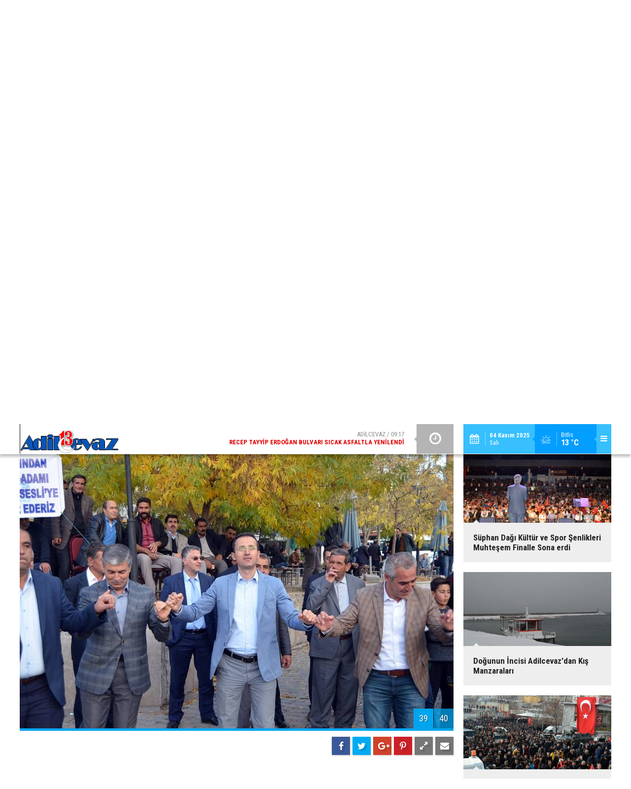

--- FILE ---
content_type: text/html; charset=UTF-8
request_url: https://www.adilcevaz13.com/foto-galeri/adilcevazda-ceviz-festivali-duzenlendi-84-p39.htm
body_size: 6491
content:
<!DOCTYPE html>
<html lang="tr" itemscope itemtype="http://schema.org/ImageObject">
<head>
<base href="https://www.adilcevaz13.com/" target="_self"/>
<meta http-equiv="Content-Type" content="text/html; charset=UTF-8" />
<meta http-equiv="Content-Language" content="tr" />
<meta name="viewport" content="width=device-width,initial-scale=1,minimum-scale=1,maximum-scale=1,user-scalable=0" />
<link rel="icon" href="/favicon.ico"> 
<title>Adilcevaz’da Ceviz Festivali Düzenlendi foto galerisi 39. resim</title>
<meta name="description" content="Bitlis’in Adilcevaz İlçesi’nde 24. Ceviz Festivali ve Kültür Etkinlikleri coşkuyla kutlandı. / Resim 39" />
<link rel="canonical" href="https://www.adilcevaz13.com/foto-galeri/adilcevazda-ceviz-festivali-duzenlendi-84-p39.htm" />
<link rel="prev" href="https://www.adilcevaz13.com/foto-galeri/adilcevazda-ceviz-festivali-duzenlendi-84-p38.htm" />
<link rel="next" href="https://www.adilcevaz13.com/foto-galeri/adilcevazda-ceviz-festivali-duzenlendi-84-p40.htm" />
<link rel="image_src" type="image/jpeg" href="https://www.adilcevaz13.com/d/gallery/84_39.jpg" />
<meta name="DC.date.issued" content="2017-10-21T19:29:00+03:00" />
<meta property="og:site_name" content="Adilcevaz 13" />
<meta property="og:url" content="https://www.adilcevaz13.com/foto-galeri/adilcevazda-ceviz-festivali-duzenlendi-84-p39.htm" />
<meta property="og:title" content="Adilcevaz’da Ceviz Festivali Düzenlendi" />
<meta property="og:description" content="Bitlis’in Adilcevaz İlçesi’nde 24. Ceviz Festivali ve Kültür Etkinlikleri coşkuyla kutlandı. / Resim 39" />
<meta property="og:image" content="https://www.adilcevaz13.com/d/gallery/84_39.jpg" />
<meta name="twitter:card" content="summary_large_image">
<meta name="twitter:site" content="@Adilcevaz13Com">
<meta name="twitter:url" content="https://www.adilcevaz13.com/foto-galeri/adilcevazda-ceviz-festivali-duzenlendi-84-p39.htm">
<meta name="twitter:title" content="Adilcevaz’da Ceviz Festivali Düzenlendi" />
<meta name="twitter:description" content="Bitlis’in Adilcevaz İlçesi’nde 24. Ceviz Festivali ve Kültür Etkinlikleri coşkuyla kutlandı. / Resim 39" />
<meta name="twitter:image" content="https://www.adilcevaz13.com/d/gallery/84_39.jpg" />
<meta itemprop="interactionCount" content="İzlenme: 92317" />
<meta itemprop="datePublished" content="2017-10-21T19:29:00+03:00" />
<meta itemprop="dateCreated" content="2017-10-21T19:32:37+03:00" />
<meta itemprop="dateModified" content="2017-10-21T19:35:48+03:00" />
<link href="https://www.adilcevaz13.com/s/style.css?180914.css" type="text/css" rel="stylesheet" />
<script type="text/javascript">var BURL="https://www.adilcevaz13.com/"; var SURL="https://www.adilcevaz13.com/s/"; var DURL="https://www.adilcevaz13.com/d/";</script>
<script type="text/javascript" src="https://www.adilcevaz13.com/s/function.js?180205.js"></script>

<!--[if lt IE 9]>
<script src="https://oss.maxcdn.com/html5shiv/3.7.2/html5shiv.min.js"></script>
<script src="https://oss.maxcdn.com/respond/1.4.2/respond.min.js"></script>
<![endif]-->
</head>
<body class="body-gallery body-prevent header-fixed" oncontextmenu="return false;" ondragstart="return false;" onselectstart="return false;">
<div class="CM_pageskin left visible-lg visible-md fixed"><!-- Admatic pageskin 1920x1080 Ad Code START --> <ins data-publisher="adm-pub-137831084996" data-ad-type="pageskin" class="adm-ads-area" data-ad-network="171973841690" data-ad-sid="701" data-ad-width="1920" data-ad-height="1080" data-main-contents="header,main,footer"></ins> <script src="//cdn2.admatic.com.tr/showad/showad.js" async></script> <!-- Admatic pageskin 1920x1080 Ad Code END --></div><div class="CM_pageskin right visible-lg visible-md fixed"><!-- Admatic Scroll 300x250 Ad Code START -->
<ins data-publisher="adm-pub-137831084996" data-ad-type="Scroll" class="adm-ads-area" data-ad-network="171973841690" data-ad-sid="304" data-ad-width="300" data-ad-height="250"></ins>
<script src="//cdn2.admatic.com.tr/showad/showad.js" async></script>
<!-- Admatic Scroll 300x250 Ad Code END --></div><header class="base-header"><div class="container"><a class="logo" href="https://www.adilcevaz13.com/" rel="home"><img class="img-responsive" src="https://www.adilcevaz13.com/s/i/logo.png" alt="Adilcevaz 13" width="200" height="60" /></a><div class="menu-toggle pull-right" id="menu_toggle" title="Menu"><i class="icon-menu"></i></div><div class="weather-info pull-right"><a href="https://www.adilcevaz13.com/weather_report.php" title="Hava durumu"><span class="icon icon-accu-5"></span><span class="city wrapword">Bitlis<span>13 °C</span></span></a></div><div class="date pull-right"><span class="icon icon-calendar"></span><span class="txt"><strong>04 Kasım 2025</strong> Salı</span></div><div class="last-min pull-right"><ul class="owl-carousel"><li><a href="https://www.adilcevaz13.com/recep-tayyip-erdogan-bulvari-sicak-asfaltla-yenilendi-11642h.htm" lang="tr">ADİLCEVAZ / 09:17<span class="t">Recep Tayyip Erdoğan Bulvarı Sıcak Asfaltla Yenilendi</span></a></li><li><a href="https://www.adilcevaz13.com/adilcevazda-durdurulan-otomobilde-roma-donemine-ait-500-sikke-ele-gecirildi-11641h.htm" lang="tr">GÜNDEM / 09:48<span class="t">Adilcevaz'da Durdurulan Otomobilde Roma Dönemine Ait 500 Sikke Ele Geçirildi</span></a></li><li><a href="https://www.adilcevaz13.com/adilcevaz-belediyesinden-asfalt-serimi-oncesi-yogun-mesai-11640h.htm" lang="tr">ADİLCEVAZ / 09:13<span class="t">Adilcevaz Belediyesinden Asfalt Serimi Öncesi Yoğun Mesai</span></a></li><li><a href="https://www.adilcevaz13.com/netflix-kef-kalesinde-belgesel-cekti-11639h.htm" lang="tr">GÜNDEM / 10:18<span class="t">Netflix, Kef Kalesi’nde Belgesel Çekti</span></a></li><li><a href="https://www.adilcevaz13.com/adilcevaz-kaymakami-ozcelik-kazada-yaralandi-11638h.htm" lang="tr">GÜNDEM / 15:54<span class="t">Adilcevaz Kaymakamı Özçelik, Kazada Yaralandı</span></a></li><li><a href="https://www.adilcevaz13.com/bitlis-ekonomisine-yillik-4-milyar-ekonomik-katki-11637h.htm" lang="tr">EKONOMİ / 10:53<span class="t">Bitlis Ekonomisine Yıllık 4 Milyar Ekonomik Katkı</span></a></li><li><a href="https://www.adilcevaz13.com/karin-sisligi-icin-hastaneye-gitti-bobreginden-kist-cikarildi-11636h.htm" lang="tr">SAĞLIK / 09:12<span class="t">Karın Şişliği İçin Hastaneye Gitti, Böbreğinden Kist Çıkarıldı</span></a></li><li><a href="https://www.adilcevaz13.com/bitliste-asirlik-celtik-gelenegi-11635h.htm" lang="tr">YAŞAM / 14:37<span class="t">Bitlis'te Asırlık Çeltik Geleneği</span></a></li><li><a href="https://www.adilcevaz13.com/aydinlar-beldesi-belediye-baskani-ibrahim-ergun-ak-partiye-katildi-11634h.htm" lang="tr">SİYASET / 23:44<span class="t">Aydınlar Beldesi Belediye Başkanı İbrahim Ergün AK Parti’ye Katıldı</span></a></li><li><a href="https://www.adilcevaz13.com/icme-suyu-sorununu-cozecek-calismalar-basladi-11633h.htm" lang="tr">ADİLCEVAZ / 09:33<span class="t">İçme Suyu Sorununu Çözecek Çalışmalar Başladı</span></a></li></ul><div class="icon"><i class="icon-clock"></i></div></div><div id="menu"><ul class="topics clearfix"><li><span>Kategoriler</span><ul><li><a href="https://www.adilcevaz13.com/adilcevaz-cevizi-haberleri-30hk.htm" target="_self">ADİLCEVAZ CEVİZİ</a></li><li><a href="https://www.adilcevaz13.com/bir-fikrim-var-haberleri-117hk.htm" target="_self">BİR FİKRİM VAR</a></li><li><a href="https://www.adilcevaz13.com/biyografi-haberleri-148hk.htm" target="_self">BİYOGRAFİ</a></li><li><a href="https://www.adilcevaz13.com/ceviz-dergisi-haberleri-22hk.htm" target="_self">CEVİZ DERGİSİ</a></li><li><a href="https://www.adilcevaz13.com/derneklerimiz-haberleri-34hk.htm" target="_self">DERNEKLERİMİZ</a></li><li><a href="https://www.adilcevaz13.com/editorun-yorumu-haberleri-183hk.htm" target="_self">EDİTÖRÜN YORUMU</a></li><li><a href="https://www.adilcevaz13.com/ercis-haberleri-118hk.htm" target="_self">ERCİŞ</a></li><li><a href="https://www.adilcevaz13.com/gundem-haberleri-12hk.htm" target="_self">GÜNDEM</a></li><li><a href="https://www.adilcevaz13.com/hiciv-haberleri-185hk.htm" target="_self">HİCİV</a></li><li><a href="https://www.adilcevaz13.com/ilcemiz-haberleri-13hk.htm" target="_self">İLÇEMİZ</a></li><li><a href="https://www.adilcevaz13.com/ilimizde-iz-birakanlar-haberleri-75hk.htm" target="_self">İLİMİZDE İZ BIRAKANLAR</a></li><li><a href="https://www.adilcevaz13.com/is-ilanlari-haberleri-158hk.htm" target="_self">İŞ İLANLARI</a></li><li><a href="https://www.adilcevaz13.com/is-ve-kariyer-haberleri-65hk.htm" target="_self">İŞ VE KARİYER</a></li><li><a href="https://www.adilcevaz13.com/kaybolan-meslekler-haberleri-82hk.htm" target="_self">KAYBOLAN MESLEKLER</a></li><li><a href="https://www.adilcevaz13.com/kent-rehberi-haberleri-55hk.htm" target="_self">KENT REHBERİ</a></li><li><a href="https://www.adilcevaz13.com/koylerimiz-haberleri-14hk.htm" target="_self">KÖYLERİMİZ</a></li><li><a href="https://www.adilcevaz13.com/kultursanat-haberleri-16hk.htm" target="_self">KÜLTÜR/SANAT</a></li><li><a href="https://www.adilcevaz13.com/mizah-haberleri-179hk.htm" target="_self">MİZAH</a></li><li><a href="https://www.adilcevaz13.com/roportajlar-haberleri-18hk.htm" target="_self">RÖPORTAJLAR</a></li><li><a href="https://www.adilcevaz13.com/sehitlerimiz-haberleri-19hk.htm" target="_self">ŞEHİTLERİMİZ</a></li><li><a href="https://www.adilcevaz13.com/siyaset-haberleri-184hk.htm" target="_self">SİYASET</a></li><li><a href="https://www.adilcevaz13.com/sizden-gelenler-haberleri-76hk.htm" target="_self">SİZDEN GELENLER</a></li><li><a href="https://www.adilcevaz13.com/son-dakika-haberleri-191hk.htm" target="_self">SON DAKİKA</a></li><li><a href="https://www.adilcevaz13.com/tarihcemiz-haberleri-33hk.htm" target="_self">TARİHÇEMİZ</a></li><li><a href="https://www.adilcevaz13.com/tarihe-karisan-esyalar-haberleri-83hk.htm" target="_self">TARİHE KARIŞAN EŞYALAR</a></li><li><a href="https://www.adilcevaz13.com/tarihi-ve-turistik-yerler-haberleri-28hk.htm" target="_self">TARİHİ VE TURİSTİK YERLER</a></li><li><a href="https://www.adilcevaz13.com/tarim-haberleri-192hk.htm" target="_self">TARIM</a></li><li><a href="https://www.adilcevaz13.com/teknoloji-haberleri-187hk.htm" target="_self">TEKNOLOJİ</a></li><li><a href="https://www.adilcevaz13.com/tuhaf-haberleri-188hk.htm" target="_self">TUHAF</a></li><li><a href="https://www.adilcevaz13.com/unutulmayanlar-haberleri-15hk.htm" target="_self">UNUTULMAYANLAR</a></li></ul></li><li><span>Foto Galeri</span><ul><li><a href="https://www.adilcevaz13.com/foto-galeri/adilcevaz-3k.htm">ADİLCEVAZ</a></li><li><a href="https://www.adilcevaz13.com/foto-galeri/bitlis-4k.htm">BİTLİS</a></li><li><a href="https://www.adilcevaz13.com/foto-galeri/bolge-6k.htm">BÖLGE</a></li><li><a href="https://www.adilcevaz13.com/foto-galeri/festival-8k.htm">FESTİVAL</a></li><li><a href="https://www.adilcevaz13.com/foto-galeri/gundem-7k.htm">GÜNDEM</a></li><li><a href="https://www.adilcevaz13.com/foto-galeri/haber-12k.htm">HABER</a></li><li><a href="https://www.adilcevaz13.com/foto-galeri/plaj-futbolu-9k.htm">PLAJ FUTBOLU</a></li><li><a href="https://www.adilcevaz13.com/foto-galeri/suphan-dagi-11k.htm">SÜPHAN DAĞI</a></li></ul></li><li><span>Web TV</span><ul><li><a href="https://www.adilcevaz13.com/video-galeri/adilcevaz-1k.htm">ADİLCEVAZ</a></li><li><a href="https://www.adilcevaz13.com/video-galeri/belgesel-4k.htm">BELGESEL</a></li><li><a href="https://www.adilcevaz13.com/video-galeri/bitlis-6k.htm">BİTLİS</a></li><li><a href="https://www.adilcevaz13.com/video-galeri/genel-13k.htm">GENEL</a></li><li><a href="https://www.adilcevaz13.com/video-galeri/haber-16k.htm">HABER</a></li><li><a href="https://www.adilcevaz13.com/video-galeri/spor-9k.htm">SPOR</a></li></ul></li><li><span>Diğer</span><ul><li><a href="https://www.adilcevaz13.com/yazarlar.htm">Yazarlar</a></li><li><a href="https://www.adilcevaz13.com/mansetler.htm">Manşetler</a></li><li><a href="https://www.adilcevaz13.com/gunun-haberleri.htm">Günün Haberleri</a></li><li><a href="https://www.adilcevaz13.com/gazete.htm">Gazete Manşetleri</a></li><li><a href="https://www.adilcevaz13.com/weather_report.php">Hava Durumu</a></li><li><a href="https://www.adilcevaz13.com/prayer.php">Namaz Vakitleri</a></li><li><a href="https://www.adilcevaz13.com/sitene-ekle.htm">Sitene Ekle</a></li><li><a href="https://www.adilcevaz13.com/contact.php">İletişim</a></li></ul></li></ul></div></div></header><main role="main"><div class="page-inner"><div class="container"><div class="banner"><!-- Admatic interstitial 320x480 Ad Code START -->
<ins data-publisher="adm-pub-137831084996" data-ad-type="interstitial" class="adm-ads-area" data-ad-network="171973841690" data-ad-sid="206" data-ad-width="320" data-ad-height="480"></ins>
<script src="//cdn2.admatic.com.tr/showad/showad.js" async></script>
<!-- Admatic interstitial 320x480 Ad Code END -->


<!-- Admatic interstitial 800x600 Ad Code START -->
<ins data-publisher="adm-pub-137831084996" data-ad-type="interstitial" class="adm-ads-area" data-ad-network="171973841690" data-ad-sid="209" data-ad-width="800" data-ad-height="600"></ins>
<script src="//cdn2.admatic.com.tr/showad/showad.js" async></script>
<!-- Admatic interstitial 800x600 Ad Code END -->

<!-- Admatic imageplus ads START --> <ins data-publisher="adm-pub-137831084996" data-ad-network="171973841690" data-ad-type-id="295462127" data-ad-slot="9506862369" class="adm-ads-area"></ins> <script src="https://cdn.serve.admatic.com.tr/showad/showad.js"></script> <!-- Admatic imageplus ads END --></div></div></div><div class="page-title"><div class="container"><ol itemscope itemtype="http://schema.org/BreadcrumbList">
<li itemscope itemtype="http://schema.org/ListItem" itemprop="itemListElement" class="icon-camera"><a itemprop="item" href="https://www.adilcevaz13.com/foto-galeri.htm"><h1 itemprop="name">FOTO GALERİ</h1></a></li>
<li itemscope itemtype="http://schema.org/ListItem" itemprop="itemListElement"><a itemprop="item" href="https://www.adilcevaz13.com/foto-galeri/haber-12k.htm"><h2 itemprop="name">HABER</h2></a></li>
<li itemscope itemtype="http://schema.org/ListItem" itemprop="itemListElement"><span itemprop="name">Adilcevaz’da Ceviz Festivali Düzenlendi</span></li></ol></div></div><div class="page-inner"><div class="container clearfix"><div class="page-content gallery-detail"><div class="title"><h1 itemprop="name">Adilcevaz’da Ceviz Festivali Düzenlendi</h1></div><div class="gallery-list"><div data-order="39"><figure><div class="i"><img src="https://www.adilcevaz13.com/d/gallery/84_39.jpg" alt="Adilcevaz’da Ceviz Festivali Düzenlendi 39" itemprop="image"><span class="c"><span>39</span><span>40</span></span></div><figcaption class="clearfix"><span class="s no-desc"><span class="sh fb"><i class="icon-facebook"></i></span><span class="sh twit"><i class="icon-twitter"></i></span><span class="sh gplus"><i class="icon-gplus"></i></span><span class="sh pin"><i class="icon-pinterest"></i></span><span class="resize"><i class="icon-resize-full"></i></span><span class="send"><i class="icon-mail-alt"></i></span></span><span class="text-content"></span></figcaption></figure></div></div></div><img id="imgStats" src="https://www.adilcevaz13.com/stats.php" style="display: none; width: 1px; height: 1px;" /><script type="text/javascript">
var GD = {"id":"84","title_strip":"Adilcevaz\u2019da Ceviz Festivali D\u00fczenlendi","desc":["","","","","","","","","","","","","","","","","","","","","","","","","","","","","","","","","","","","","","","","",""],"count":"40","pattern":"gallery\/84_{page}.jpg","url":"foto-galeri\/adilcevazda-ceviz-festivali-duzenlendi-84-p{page}.htm","lastURL":"","middle_banner":""};
var page = 39;
</script>
<aside class="base-side clearfix"><div class="side-content gallery-side-list"><div class="row ms-row-fit"><a class="col-xs-12 col-ms-6 col-sm-6 col-md-12" href="foto-galeri/plaj-futbolu-sampiyonu-adilcevaz-belediye-spor-oldu-87.htm"><img class="img-responsive" src="https://www.adilcevaz13.com/d/gallery/87_s.jpg" alt="Plaj Futbolu Şampiyonu Adilcevaz Belediye Spor Oldu" /><span class="t">Plaj Futbolu Şampiyonu Adilcevaz Belediye Spor Oldu</span></a><a class="col-xs-12 col-ms-6 col-sm-6 col-md-12" href="foto-galeri/adilcevaz-kalesinden-guzel-manzaralar-86.htm"><img class="img-responsive" src="https://www.adilcevaz13.com/d/gallery/86_s.jpg" alt="Adilcevaz Kalesinden Güzel Manzaralar" /><span class="t">Adilcevaz Kalesinden Güzel Manzaralar</span></a><a class="col-xs-12 col-ms-6 col-sm-6 col-md-12" href="foto-galeri/adilcevazda-ceviz-festivali-duzenlendi-84.htm"><img class="img-responsive" src="https://www.adilcevaz13.com/d/gallery/84_s.jpg" alt="Adilcevaz’da Ceviz Festivali Düzenlendi" /><span class="t">Adilcevaz’da Ceviz Festivali Düzenlendi</span></a><a class="col-xs-12 col-ms-6 col-sm-6 col-md-12" href="foto-galeri/suphan-dagi-kultur-ve-spor-senlikleri-muhtesem-finalle-sona-erdi-83.htm"><img class="img-responsive" src="https://www.adilcevaz13.com/d/gallery/83_s.jpg" alt="Süphan Dağı Kültür ve Spor Şenlikleri Muhteşem Finalle Sona erdi" /><span class="t">Süphan Dağı Kültür ve Spor Şenlikleri Muhteşem Finalle Sona erdi</span></a><a class="col-xs-12 col-ms-6 col-sm-6 col-md-12" href="foto-galeri/dogunun-incisi-adilcevazdan-kis-manzaralari-81.htm"><img class="img-responsive" src="https://www.adilcevaz13.com/d/gallery/81_s.jpg" alt="Doğunun İncisi Adilcevaz&#039;dan Kış Manzaraları" /><span class="t">Doğunun İncisi Adilcevaz'dan Kış Manzaraları</span></a><a class="col-xs-12 col-ms-6 col-sm-6 col-md-12" href="foto-galeri/adilcevaz-sehidini-son-yolculuguna-ugurladi-77.htm"><img class="img-responsive" src="https://www.adilcevaz13.com/d/gallery/77_s.jpg" alt="Adilcevaz Şehidini Son Yolculuğuna Uğurladı" /><span class="t">Adilcevaz Şehidini Son Yolculuğuna Uğurladı</span></a></div></div><div class="banner banner-side"><table border="0" cellpadding="1" cellspacing="0" style="line-height:20px; text-align: left; font-size: 9pt; orphans: 2; widows: 2; width: 300px;">
	<tbody>
		<tr>
			<td><span class="lh"><b><font color="#FF0000" face="Verdana" size="2"> Haberler</font></b></span><br />
			<font color="#808080" face="Verdana" size="2"><img src="https://www.adilcevaz13.com/image/headers.png" /></font><br />
			<font color="#808080" face="Verdana" size="2"><img alt="https://www.adilcevaz13.com/image/ok.gif" class="decoded" src="https://www.adilcevaz13.com/image/ok.gif" /></font><font face="Verdana" size="2"><font color="#99CC00"> </font><a href="https://www.adilcevaz13.com/Adilcevaz-haberleri.htm" title="Adilcevaz Haberleri"><font color="#99CC00">Adilcevaz Haberleri</font></a></font><br />
			<font color="#99CC00" face="Verdana" size="2"><img alt="https://www.adilcevaz13.com/image/ok.gif" class="decoded" src="https://www.adilcevaz13.com/image/ok.gif" /></font><font face="Verdana" size="2"><font color="#99CC00"> </font><a href="https://www.adilcevaz13.com/Ahlat-haberleri.htm" title="Ahlat Haberleri"><font color="#99CC00">Ahlat Haberle</font></a><font color="#99CC00">ri<br />
			<img alt="https://www.adilcevaz13.com/image/ok.gif" class="decoded" src="https://www.adilcevaz13.com/image/ok.gif" /> </font><a href="https://www.adilcevaz13.com/Bitlis-haberleri.htm" title="Bitlis Haberleri"><font color="#99CC00">Bitlis Haberleri</font></a><br />
			<font color="#99CC00"><img alt="https://www.adilcevaz13.com/image/ok.gif" class="decoded" src="https://www.adilcevaz13.com/image/ok.gif" /> </font><a href="https://www.adilcevaz13.com/guroymak-haberleri.htm" title="Güroymak Haberleri"><font color="#99CC00">Güroymak Haberleri</font></a><br />
			<font color="#99CC00"><img alt="https://www.adilcevaz13.com/image/ok.gif" class="decoded" src="https://www.adilcevaz13.com/image/ok.gif" /> </font><a href="https://www.adilcevaz13.com/hizan-haberleri.htm" title="Hizan Haberleri"><font color="#99CC00">Hizan Haberleri</font></a><font color="#99CC00"> <br />
			<img alt="https://www.adilcevaz13.com/image/ok.gif" class="decoded" src="https://www.adilcevaz13.com/image/ok.gif" /> </font><a href="https://www.adilcevaz13.com/mutki-haberleri.htm" title="Mutki Haberleri"><font color="#99CC00">Mutki Haberleri</font></a><font color="#99CC00"> <br />
			<img alt="https://www.adilcevaz13.com/image/ok.gif" class="decoded" src="https://www.adilcevaz13.com/image/ok.gif" /> </font><a href="https://www.adilcevaz13.com/tatvan-haberleri.htm" title="Tatvan Haberleri"><font color="#99CC00">Tatvan Haberleri</font></a><br />
			<font color="#99CC00"><img alt="https://www.adilcevaz13.com/image/ok.gif" class="decoded" src="https://www.adilcevaz13.com/image/ok.gif" /> </font><a href="https://www.adilcevaz13.com/belde-ve-koy-haberleri-haberleri-25hk.htm"><font color="#99CC00">Belde Köy Haberleri</font></a><br />
			<font color="#99CC00"><img alt="https://www.adilcevaz13.com/image/ok.gif" class="decoded" src="https://www.adilcevaz13.com/image/ok.gif" /> </font><a href="https://www.adilcevaz13.com/bolge-haberleri-haberleri-86hk.htm"><font color="#99CC00">Bölge Haberleri</font></a><font color="#99CC00"> </font></font></td>
			<td><font face="Verdana">  </font><span class="lh"><b><font color="#FF0000" face="Verdana" size="2">Seçtiklerimiz</font></b></span><br />
			<font color="#808080" face="Verdana" size="2"><img src="https://www.adilcevaz13.com/image/headers.png" /></font><br />
			<font color="#808080" face="Verdana" size="2"><img alt="https://www.adilcevaz13.com/image/ok.gif" class="decoded" src="https://www.adilcevaz13.com/image/ok.gif" /> </font><a href="https://www.adilcevaz13.com/ilimizde-iz-birakanlar-haberleri-75hk.htm"><font color="#3399FF" face="Verdana" size="2">İz Bırakanlar</font></a><br />
			<font color="#3399FF" face="Verdana" size="2"><img alt="https://www.adilcevaz13.com/image/ok.gif" class="decoded" src="https://www.adilcevaz13.com/image/ok.gif" /> <a href="https://www.adilcevaz13.com/yemek-kulturumuz-haberleri-31hk.htm"><font color="#3399FF">Yemek Kültürümüz</font></a><br />
			<img alt="https://www.adilcevaz13.com/image/ok.gif" class="decoded" src="https://www.adilcevaz13.com/image/ok.gif" /></font><font face="Verdana" size="2"><font color="#3399FF"> <a href="https://www.adilcevaz13.com/yoresel-efsaneler-haberleri-29hk-p1.htm"><font color="#3399FF">Yöresel Efsaneler</font></a><br />
			<img alt="https://www.adilcevaz13.com/image/ok.gif" class="decoded" src="https://www.adilcevaz13.com/image/ok.gif" /> </font><a href="https://www.adilcevaz13.com/derneklerimiz-haberleri-34hk.htm" title="Derneklerimiz"><font color="#3399FF">Derneklerimiz</font></a><font color="#3399FF"> <br />
			<img alt="https://www.adilcevaz13.com/image/ok.gif" class="decoded" src="https://www.adilcevaz13.com/image/ok.gif" /> </font><a href="https://www.adilcevaz13.com/adilcevaz-cevizi-haberleri-30hk-p1.htm" title="Kent Rehberi"><font color="#3399FF">Adilcevaz Cevizi</font></a><font color="#3399FF">  <br />
			<img alt="https://www.adilcevaz13.com/image/ok.gif" class="decoded" src="https://www.adilcevaz13.com/image/ok.gif" /> </font><a href="https://www.adilcevaz13.com/kultur-sanat-haberleri-16hk.htm" title="Kültür & Sanat"><font color="#3399FF">Kültür-Sanat</font></a><font color="#3399FF"> <br />
			<img alt="https://www.adilcevaz13.com/image/ok.gif" class="decoded" src="https://www.adilcevaz13.com/image/ok.gif" /> </font><a href="https://www.adilcevaz13.com/kaybolan-meslekler-haberleri-82hk.htm" title="Cevizimiz"><font color="#3399FF">Kaybolan Meslekler</font></a></font><br />
			<font face="Verdana" size="2"><font color="#3399FF"><img alt="https://www.adilcevaz13.com/image/ok.gif" class="decoded" src="https://www.adilcevaz13.com/image/ok.gif" /> </font><a href="https://www.adilcevaz13.com/tarihi-ve-turistik-yerler-haberleri-28hk.htm" title="Tarihi ve Turistik Yerler"><font color="#3399FF">Tarihi Yerlerimiz</font></a><br />
			<font color="#3399FF"><img alt="https://www.adilcevaz13.com/image/ok.gif" class="decoded" src="https://www.adilcevaz13.com/image/ok.gif" /> <a href="https://www.adilcevaz13.com/sizden-gelenler-haberleri-76hk.htm" style="color: rgb(0, 153, 255);" title="Sizden Gelenler">Sizden Gelenler</a></font></font></td>
		</tr>
	</tbody>
</table></div></aside></div></div><div class="container"><div class="banner banner-wide"><!-- Admatic masthead 970x250 Ad Code START -->
<ins data-publisher="adm-pub-137831084996" data-ad-type="masthead" class="adm-ads-area" data-ad-network="171973841690" data-ad-sid="501" data-ad-width="970" data-ad-height="250"></ins>
<script src="//cdn2.admatic.com.tr/showad/showad.js" async></script>
<!-- Admatic masthead 970x250 Ad Code END --></div></div></main><footer class="base-footer"><div class="container"><a class="logo" href="https://www.adilcevaz13.com/" rel="home"><img class="img-responsive" src="https://www.adilcevaz13.com/s/i/logo.png" alt="Adilcevaz 13" width="200" height="60" /></a><ul class="nav-footer"><li class="parent"><a href="https://www.adilcevaz13.com/./" target="_self">Ana Sayfa</a></li><li class="parent"><a href="https://www.adilcevaz13.com/identity.php" target="_self">Künye</a></li><li class="parent"><a href="#" target="_self" onclick="window.external.AddFavorite('http://www.adilcevaz13.com/'); return false;">Sık Kullanılanlara Ekle </a></li><li class="parent"><a href="https://www.adilcevaz13.com/amator-haber-45s.htm" target="_self">Amatör Haber</a></li><li class="parent"><a href="https://www.adilcevaz13.com/bir-fikrim-var...-68s.htm" target="_self">Bir Fikrim Var</a></li><li class="parent"><a href="https://www.adilcevaz13.com/yayin-ilkeleri-11s.htm" target="_self">Yayın İlkeleri</a></li><li class="parent"><a href="https://www.adilcevaz13.com/contact.php" target="_self">İletişim</a></li><li class="parent"><a href="https://www.adilcevaz13.com/basin-bulteni-ve-reklam-verin-kazancli-cikin-5s.htm" target="_self">İşbirliği</a></li></ul><div class="nav-social"><a href="https://www.facebook.com/haberadilcevaz13/" rel="nofollow" target="_blank" title="Facebook ile takip et"><i class="icon-facebook"></i></a><a href="https://twitter.com/Adilcevaz13Com" rel="nofollow" target="_blank" title="Twitter ile takip et"><i class="icon-twitter"></i></a><a href="https://www.adilcevaz13.com/rss/" target="_blank" title="RSS, News Feed, Haber Beslemesi"><i class="icon-rss"></i></a><a href="https://www.adilcevaz13.com/member_login.php" title="Üye girişi"><i class="icon-lock"></i></a><a href="https://www.adilcevaz13.com/search_result.php" title="Site içi arama"><i class="icon-search"></i></a></div><div class="info">Tüm Hakları Saklıdır &copy; 2009<br><h1>Adilcevaz 13</h1>0505 701 56 76 veya 0542 597 10 67<br> </div><div class="back-to-top"><i class="icon-up-open"></i></div><div class="nav-ql"><ul class="clearfix"><li class="parent"><i class="icon-angle-right"></i><a href="https://www.adilcevaz13.com/basin-bulteni-ve-reklam-verin-kazancli-cikin-5s.htm" target="_self">Basın Bülteni - Reklam</a></li><li class="parent"><i class="icon-angle-right"></i><a href="https://www.adilcevaz13.com/gunun-haberleri.htm" target="_self">Günün Haberleri</a></li><li class="parent"><i class="icon-angle-right"></i><a href="https://www.adilcevaz13.com/video-galeri/" target="_self">Video Galeri</a></li><li class="parent"><i class="icon-angle-right"></i><a href="https://www.adilcevaz13.com/foto-galeri/" target="_self">Foto Galeri</a></li><li class="parent"><i class="icon-angle-right"></i><a href="https://www.adilcevaz13.com/search_result.php" target="_self">Arşiv</a></li><li class="parent"><i class="icon-angle-right"></i><a href="https://www.adilcevaz13.com/sitene-ekle.htm" target="_self">Sitene Ekle</a></li><li class="parent"><i class="icon-angle-right"></i><a href="#" target="_self" onclick="this.style.behavior='url(#default#homepage)';this.setHomePage('http://www.adilcevaz13.com');return false;">Anasayfam Yap</a></li><li class="parent"><i class="icon-angle-right"></i><a href="https://www.youtube.com/channel/UCcQWc60-Mzkdg73yVkqWs3A" target="_blank">Adilcevaz13 Tv</a></li><li class="parent"><i class="icon-angle-right"></i><a href="https://www.adilcevaz13.com/bitlis-tv-canli-yayin-izle-125s.htm" target="_self">Bitlis Tv Canlı Yayın</a></li></ul></div><div class="footer-news"><h2><a href="https://www.adilcevaz13.com/gunun-haberleri.htm">Günün Öne Çıkan Haberleri</a></h2><ul class="clearfix"></ul></div><div class="cm-sign"><a href="http://www.cmbilisim.com/haber-portali-20s.htm" target="_blank" title="CMNews Haber Portalı Scripti">Haber Scripti</a><i class="icon-cm" title="CM Bilişim Teknolojileri"></i></div></div></footer><!-- 0.0086669921875 --><script defer src="https://static.cloudflareinsights.com/beacon.min.js/vcd15cbe7772f49c399c6a5babf22c1241717689176015" integrity="sha512-ZpsOmlRQV6y907TI0dKBHq9Md29nnaEIPlkf84rnaERnq6zvWvPUqr2ft8M1aS28oN72PdrCzSjY4U6VaAw1EQ==" data-cf-beacon='{"version":"2024.11.0","token":"72e587dd2b1e4fb7bc6cca5173bfc43e","r":1,"server_timing":{"name":{"cfCacheStatus":true,"cfEdge":true,"cfExtPri":true,"cfL4":true,"cfOrigin":true,"cfSpeedBrain":true},"location_startswith":null}}' crossorigin="anonymous"></script>
</body></html>

--- FILE ---
content_type: application/javascript
request_url: https://www.adilcevaz13.com/s/function.js?180205.js
body_size: 63555
content:
var $jscomp=$jscomp||{};$jscomp.scope={};$jscomp.findInternal=function(d,m,l){d instanceof String&&(d=String(d));for(var n=d.length,h=0;h<n;h++){var b=d[h];if(m.call(l,b,h,d))return{i:h,v:b}}return{i:-1,v:void 0}};$jscomp.ASSUME_ES5=!1;$jscomp.ASSUME_NO_NATIVE_MAP=!1;$jscomp.ASSUME_NO_NATIVE_SET=!1;$jscomp.defineProperty=$jscomp.ASSUME_ES5||"function"==typeof Object.defineProperties?Object.defineProperty:function(d,m,l){d!=Array.prototype&&d!=Object.prototype&&(d[m]=l.value)};
$jscomp.getGlobal=function(d){return"undefined"!=typeof window&&window===d?d:"undefined"!=typeof global&&null!=global?global:d};$jscomp.global=$jscomp.getGlobal(this);$jscomp.polyfill=function(d,m,l,n){if(m){l=$jscomp.global;d=d.split(".");for(n=0;n<d.length-1;n++){var h=d[n];h in l||(l[h]={});l=l[h]}d=d[d.length-1];n=l[d];m=m(n);m!=n&&null!=m&&$jscomp.defineProperty(l,d,{configurable:!0,writable:!0,value:m})}};
$jscomp.polyfill("Array.prototype.find",function(d){return d?d:function(d,l){return $jscomp.findInternal(this,d,l).v}},"es6","es3");function SymError(){return!0}function go(d){window.open(d,"_blank","");return!1}function goSelf(d){window.location=d;return!1}function openPopUp_520x390(d,m){window.open(d,m,"width=520, height=390, top=0, toolbar=0, location=0, directories=0, status=1, menuBar=0, scrollBars=1, resizable=0");return!1}
function openPopUp_600x450(d,m){window.open(d,m,"width=600, height=450, top=0, toolbar=0, location=0, directories=0, status=1, menuBar=0, scrollBars=1, resizable=0");return!1}function openPopUp_670x500(d,m){window.open(d,m,"width=670, height=500, top=0, toolbar=0, location=0, directories=0, status=1, menuBar=0, scrollBars=1, resizable=0");return!1}
function changeTarget(d){"string"==typeof d&&(d=0<=d.indexOf("#")||0<=d.indexOf(".")?$(d,document):document.getElementById(d));$("a",d).not('[rel="self"],[rel="home"],[rel="page"],[rel="prev"],[rel="next"]').attr("target","_blank")}function Set_Cookie(d,m,l,n,h,b){var e=new Date;e.setTime(e.getTime());l&&(l*=864E5);e=new Date(e.getTime()+l);document.cookie=d+"="+escape(m)+(l?";expires="+e.toGMTString():"")+(n?";path="+n:"")+(h?";domain="+h:"")+(b?";secure":"")}
function Get_Cookie(d){var m=document.cookie.indexOf(d+"="),l=m+d.length+1;if(!m&&d!=document.cookie.substring(0,d.length)||-1==m)return null;d=document.cookie.indexOf(";",l);-1==d&&(d=document.cookie.length);return unescape(document.cookie.substring(l,d))}function Delete_Cookie(d,m,l){Get_Cookie(d)&&(document.cookie=d+"="+(m?";path="+m:"")+(l?";domain="+l:"")+";expires=Thu, 01-Jan-1970 00:00:01 GMT")}
function getSWF(d,m,l,n,h,b){ID=b?b:"cmflashobject"+_FLASHID;document.write('<div id="'+ID+'" style="width: '+d+"px; height: "+m+"px; z-index: "+_ZINDEX+';"></div>');b={};n||(n="opaque");b.wmode=n;b.allowscriptaccess="always";h&&(b.flashvars=h);swfobject.embedSWF(l,ID,d,m,"6.0.0",!1,{},b,{});_FLASHID+=1;_ZINDEX+=1}function deleteConfirm(){return confirm("Bu Kayıtı Silmek İstediğinizden Emin misiniz?")?!0:!1}function scrollPage(d){$("html, body").animate({scrollTop:d},600)}
!function(d,m){"object"==typeof module&&"object"==typeof module.exports?module.exports=d.document?m(d,!0):function(d){if(!d.document)throw Error("jQuery requires a window with a document");return m(d)}:m(d)}("undefined"!=typeof window?window:this,function(d,m){function l(c){var f=!!c&&"length"in c&&c.length,p=g.type(c);return"function"===p||g.isWindow(c)?!1:"array"===p||0===f||"number"==typeof f&&0<f&&f-1 in c}function n(c,f,p){if(g.isFunction(f))return g.grep(c,function(c,g){return!!f.call(c,g,c)!==
p});if(f.nodeType)return g.grep(c,function(c){return c===f!==p});if("string"==typeof f){if(Lb.test(f))return g.filter(f,c,p);f=g.filter(f,c)}return g.grep(c,function(c){return-1<g.inArray(c,f)!==p})}function h(c,f){do c=c[f];while(c&&1!==c.nodeType);return c}function b(c){var f={};return g.each(c.match(W)||[],function(c,g){f[g]=!0}),f}function e(){z.addEventListener?(z.removeEventListener("DOMContentLoaded",k),d.removeEventListener("load",k)):(z.detachEvent("onreadystatechange",k),d.detachEvent("onload",
k))}function k(){(z.addEventListener||"load"===d.event.type||"complete"===z.readyState)&&(e(),g.ready())}function q(c,f,p){if(void 0===p&&1===c.nodeType){var b="data-"+f.replace(Mb,"-$1").toLowerCase();if(p=c.getAttribute(b),"string"==typeof p){try{p="true"===p?!0:"false"===p?!1:"null"===p?null:+p+""===p?+p:Nb.test(p)?g.parseJSON(p):p}catch(y){}g.data(c,f,p)}else p=void 0}return p}function r(c){for(var f in c)if(("data"!==f||!g.isEmptyObject(c[f]))&&"toJSON"!==f)return!1;return!0}function C(c,f,p,
b){if(Ga(c)){var d,t,e=g.expando,h=c.nodeType,k=h?g.cache:c,l=h?c[e]:c[e]&&e;if(l&&k[l]&&(b||k[l].data)||void 0!==p||"string"!=typeof f)return l||(l=h?c[e]=U.pop()||g.guid++:e),k[l]||(k[l]=h?{}:{toJSON:g.noop}),"object"!=typeof f&&"function"!=typeof f||(b?k[l]=g.extend(k[l],f):k[l].data=g.extend(k[l].data,f)),t=k[l],b||(t.data||(t.data={}),t=t.data),void 0!==p&&(t[g.camelCase(f)]=p),"string"==typeof f?(d=t[f],null==d&&(d=t[g.camelCase(f)])):d=t,d}}function D(c,f,p){if(Ga(c)){var b,d,e=c.nodeType,
k=e?g.cache:c,h=e?c[g.expando]:g.expando;if(k[h]){if(f&&(b=p?k[h]:k[h].data)){g.isArray(f)?f=f.concat(g.map(f,g.camelCase)):f in b?f=[f]:(f=g.camelCase(f),f=f in b?[f]:f.split(" "));for(d=f.length;d--;)delete b[f[d]];if(p?!r(b):!g.isEmptyObject(b))return}(p||(delete k[h].data,r(k[h])))&&(e?g.cleanData([c],!0):w.deleteExpando||k!=k.window?delete k[h]:k[h]=void 0)}}}function x(c,f,p,b){var d,e=1,t=20,k=b?function(){return b.cur()}:function(){return g.css(c,f,"")},h=k(),l=p&&p[3]||(g.cssNumber[f]?"":
"px"),q=(g.cssNumber[f]||"px"!==l&&+h)&&Va.exec(g.css(c,f));if(q&&q[3]!==l){l=l||q[3];p=p||[];q=+h||1;do e=e||".5",q/=e,g.style(c,f,q+l);while(e!==(e=k()/h)&&1!==e&&--t)}return p&&(q=+q||+h||0,d=p[1]?q+(p[1]+1)*p[2]:+p[2],b&&(b.unit=l,b.start=q,b.end=d)),d}function B(c){var f="abbr article aside audio bdi canvas data datalist details dialog figcaption figure footer header hgroup main mark meter nav output picture progress section summary template time video".split(" ");c=c.createDocumentFragment();
if(c.createElement)for(;f.length;)c.createElement(f.pop());return c}function u(c,f){var p,b,d=0,e="undefined"!=typeof c.getElementsByTagName?c.getElementsByTagName(f||"*"):"undefined"!=typeof c.querySelectorAll?c.querySelectorAll(f||"*"):void 0;if(!e)for(e=[],p=c.childNodes||c;null!=(b=p[d]);d++)!f||g.nodeName(b,f)?e.push(b):g.merge(e,u(b,f));return void 0===f||f&&g.nodeName(c,f)?g.merge([c],e):e}function J(c,f){for(var b,d=0;null!=(b=c[d]);d++)g._data(b,"globalEval",!f||g._data(f[d],"globalEval"))}
function F(c){Wa.test(c.type)&&(c.defaultChecked=c.checked)}function N(c,f,b,d,e){for(var p,t,y,k,h,l,q,m=c.length,n=B(f),r=[],E=0;m>E;E++)if(t=c[E],t||0===t)if("object"===g.type(t))g.merge(r,t.nodeType?[t]:t);else if(Ob.test(t)){k=k||n.appendChild(f.createElement("div"));h=(lb.exec(t)||["",""])[1].toLowerCase();q=ca[h]||ca._default;k.innerHTML=q[1]+g.htmlPrefilter(t)+q[2];for(p=q[0];p--;)k=k.lastChild;if(!w.leadingWhitespace&&Ya.test(t)&&r.push(f.createTextNode(Ya.exec(t)[0])),!w.tbody)for(p=(t=
"table"!==h||mb.test(t)?"<table>"!==q[1]||mb.test(t)?0:k:k.firstChild)&&t.childNodes.length;p--;)g.nodeName(l=t.childNodes[p],"tbody")&&!l.childNodes.length&&t.removeChild(l);g.merge(r,k.childNodes);for(k.textContent="";k.firstChild;)k.removeChild(k.firstChild);k=n.lastChild}else r.push(f.createTextNode(t));k&&n.removeChild(k);w.appendChecked||g.grep(u(r,"input"),F);for(E=0;t=r[E++];)if(d&&-1<g.inArray(t,d))e&&e.push(t);else if(y=g.contains(t.ownerDocument,t),k=u(n.appendChild(t),"script"),y&&J(k),
b)for(p=0;t=k[p++];)nb.test(t.type||"")&&b.push(t);return n}function v(){return!0}function M(){return!1}function Q(){try{return z.activeElement}catch(c){}}function V(c,f,b,d,e,k){var p,t;if("object"==typeof f){"string"!=typeof b&&(d=d||b,b=void 0);for(t in f)V(c,t,b,d,f[t],k);return c}if(null==d&&null==e?(e=b,d=b=void 0):null==e&&("string"==typeof b?(e=d,d=void 0):(e=d,d=b,b=void 0)),!1===e)e=M;else if(!e)return c;return 1===k&&(p=e,e=function(c){return g().off(c),p.apply(this,arguments)},e.guid=
p.guid||(p.guid=g.guid++)),c.each(function(){g.event.add(this,f,e,d,b)})}function R(c,f){return g.nodeName(c,"table")&&g.nodeName(11!==f.nodeType?f:f.firstChild,"tr")?c.getElementsByTagName("tbody")[0]||c.appendChild(c.ownerDocument.createElement("tbody")):c}function G(c){return c.type=(null!==g.find.attr(c,"type"))+"/"+c.type,c}function ma(c){var f=Pb.exec(c.type);return f?c.type=f[1]:c.removeAttribute("type"),c}function ha(c,f){if(1===f.nodeType&&g.hasData(c)){var b,d;var e=g._data(c);c=g._data(f,
e);var k=e.events;if(k)for(b in delete c.handle,c.events={},k)for(e=0,d=k[b].length;d>e;e++)g.event.add(f,b,k[b][e]);c.data&&(c.data=g.extend({},c.data))}}function X(c,f,b,d){f=ob.apply([],f);var p,e,t,k=0,h=c.length,l=h-1,q=f[0],m=g.isFunction(q);if(m||1<h&&"string"==typeof q&&!w.checkClone&&Qb.test(q))return c.each(function(g){var p=c.eq(g);m&&(f[0]=q.call(this,g,p.html()));X(p,f,b,d)});if(h&&(t=N(f,c[0].ownerDocument,!1,c,d),p=t.firstChild,1===t.childNodes.length&&(t=p),p||d)){var n=g.map(u(t,
"script"),G);for(e=n.length;h>k;k++)p=t,k!==l&&(p=g.clone(p,!0,!0),e&&g.merge(n,u(p,"script"))),b.call(c[k],p,k);if(e)for(t=n[n.length-1].ownerDocument,g.map(n,ma),k=0;e>k;k++)p=n[k],nb.test(p.type||"")&&!g._data(p,"globalEval")&&g.contains(t,p)&&(p.src?g._evalUrl&&g._evalUrl(p.src):g.globalEval((p.text||p.textContent||p.innerHTML||"").replace(Rb,"")));t=p=null}return c}function na(c,f,b){for(var p=f?g.filter(f,c):c,d=0;null!=(f=p[d]);d++)b||1!==f.nodeType||g.cleanData(u(f)),f.parentNode&&(b&&g.contains(f.ownerDocument,
f)&&J(u(f,"script")),f.parentNode.removeChild(f));return c}function wa(c,f){c=g(f.createElement(c)).appendTo(f.body);f=g.css(c[0],"display");return c.detach(),f}function Y(c){var f=z,b=pb[c];return b||(b=wa(c,f),"none"!==b&&b||(Ha=(Ha||g("<iframe frameborder='0' width='0' height='0'/>")).appendTo(f.documentElement),f=(Ha[0].contentWindow||Ha[0].contentDocument).document,f.write(),f.close(),b=wa(c,f),Ha.detach()),pb[c]=b),b}function pa(c,f){return{get:function(){return c()?void delete this.get:(this.get=
f).apply(this,arguments)}}}function da(c){if(c in qb)return c;for(var f=c.charAt(0).toUpperCase()+c.slice(1),b=rb.length;b--;)if(c=rb[b]+f,c in qb)return c}function ea(c,f){for(var b,d,e,k=[],h=0,l=c.length;l>h;h++)d=c[h],d.style&&(k[h]=g._data(d,"olddisplay"),b=d.style.display,f?(k[h]||"none"!==b||(d.style.display=""),""===d.style.display&&Ia(d)&&(k[h]=g._data(d,"olddisplay",Y(d.nodeName)))):(e=Ia(d),(b&&"none"!==b||!e)&&g._data(d,"olddisplay",e?b:g.css(d,"display"))));for(h=0;l>h;h++)d=c[h],d.style&&
(f&&"none"!==d.style.display&&""!==d.style.display||(d.style.display=f?k[h]||"":"none"));return c}function xa(c,f,b){return(c=Sb.exec(f))?Math.max(0,c[1]-(b||0))+(c[2]||"px"):f}function va(c,f,b,d,e){f=b===(d?"border":"content")?4:"width"===f?1:0;for(var p=0;4>f;f+=2)"margin"===b&&(p+=g.css(c,b+sa[f],!0,e)),d?("content"===b&&(p-=g.css(c,"padding"+sa[f],!0,e)),"margin"!==b&&(p-=g.css(c,"border"+sa[f]+"Width",!0,e))):(p+=g.css(c,"padding"+sa[f],!0,e),"padding"!==b&&(p+=g.css(c,"border"+sa[f]+"Width",
!0,e)));return p}function A(c,f,b){var d=!0,p="width"===f?c.offsetWidth:c.offsetHeight,e=Z(c),k=w.boxSizing&&"border-box"===g.css(c,"boxSizing",!1,e);if(0>=p||null==p){if(p=qa(c,f,e),(0>p||null==p)&&(p=c.style[f]),Na.test(p))return p;d=k&&(w.boxSizingReliable()||p===c.style[f]);p=parseFloat(p)||0}return p+va(c,f,b||(k?"border":"content"),d,e)+"px"}function E(c,f,b,g,d){return new E.prototype.init(c,f,b,g,d)}function K(){return d.setTimeout(function(){ya=void 0}),ya=g.now()}function aa(c,f){var b=
{height:c},g=0;for(f=f?1:0;4>g;g+=2-f){var d=sa[g];b["margin"+d]=b["padding"+d]=c}return f&&(b.opacity=b.width=c),b}function S(c,f,b){for(var g,d=(T.tweeners[f]||[]).concat(T.tweeners["*"]),p=0,e=d.length;e>p;p++)if(g=d[p].call(b,f,c))return g}function I(c,f){var b,d,e,k,h;for(b in c)if(d=g.camelCase(b),e=f[d],k=c[b],g.isArray(k)&&(e=k[1],k=c[b]=k[0]),b!==d&&(c[d]=k,delete c[b]),h=g.cssHooks[d],h&&"expand"in h)for(b in k=h.expand(k),delete c[d],k)b in c||(c[b]=k[b],f[b]=e);else f[d]=e}function T(c,
f,b){var d,p=0,e=T.prefilters.length,k=g.Deferred().always(function(){delete h.elem}),h=function(){if(d)return!1;var f=ya||K();f=Math.max(0,l.startTime+l.duration-f);for(var b=1-(f/l.duration||0),g=0,p=l.tweens.length;p>g;g++)l.tweens[g].run(b);return k.notifyWith(c,[l,b,f]),1>b&&p?f:(k.resolveWith(c,[l]),!1)},l=k.promise({elem:c,props:g.extend({},f),opts:g.extend(!0,{specialEasing:{},easing:g.easing._default},b),originalProperties:f,originalOptions:b,startTime:ya||K(),duration:b.duration,tweens:[],
createTween:function(f,b){f=g.Tween(c,l.opts,f,b,l.opts.specialEasing[f]||l.opts.easing);return l.tweens.push(f),f},stop:function(f){var b=0,g=f?l.tweens.length:0;if(d)return this;for(d=!0;g>b;b++)l.tweens[b].run(1);return f?(k.notifyWith(c,[l,1,0]),k.resolveWith(c,[l,f])):k.rejectWith(c,[l,f]),this}});b=l.props;for(I(b,l.opts.specialEasing);e>p;p++)if(f=T.prefilters[p].call(l,c,b,l.opts))return g.isFunction(f.stop)&&(g._queueHooks(l.elem,l.opts.queue).stop=g.proxy(f.stop,f)),f;return g.map(b,S,l),
g.isFunction(l.opts.start)&&l.opts.start.call(c,l),g.fx.timer(g.extend(h,{elem:c,anim:l,queue:l.opts.queue})),l.progress(l.opts.progress).done(l.opts.done,l.opts.complete).fail(l.opts.fail).always(l.opts.always)}function ia(c){return g.attr(c,"class")||""}function za(c){return function(f,b){"string"!=typeof f&&(b=f,f="*");var d=0,p=f.toLowerCase().match(W)||[];if(g.isFunction(b))for(;f=p[d++];)"+"===f.charAt(0)?(f=f.slice(1)||"*",(c[f]=c[f]||[]).unshift(b)):(c[f]=c[f]||[]).push(b)}}function Oa(c,
f,b,d){function p(k){var h;return e[k]=!0,g.each(c[k]||[],function(c,g){c=g(f,b,d);return"string"!=typeof c||t||e[c]?t?!(h=c):void 0:(f.dataTypes.unshift(c),p(c),!1)}),h}var e={},t=c===Za;return p(f.dataTypes[0])||!e["*"]&&p("*")}function ja(c,f){var b,d,e=g.ajaxSettings.flatOptions||{};for(d in f)void 0!==f[d]&&((e[d]?c:b||(b={}))[d]=f[d]);return b&&g.extend(!0,c,b),c}function Ja(c){if(!g.contains(c.ownerDocument||z,c))return!0;for(;c&&1===c.nodeType;){if("none"===(c.style&&c.style.display||g.css(c,
"display"))||"hidden"===c.type)return!0;c=c.parentNode}return!1}function Ka(c,f,b,d){var p;if(g.isArray(f))g.each(f,function(f,g){b||Tb.test(c)?d(c,g):Ka(c+"["+("object"==typeof g&&null!=g?f:"")+"]",g,b,d)});else if(b||"object"!==g.type(f))d(c,f);else for(p in f)Ka(c+"["+p+"]",f[p],b,d)}function La(){try{return new d.XMLHttpRequest}catch(c){}}function Ma(){try{return new d.ActiveXObject("Microsoft.XMLHTTP")}catch(c){}}function Aa(c){return g.isWindow(c)?c:9===c.nodeType?c.defaultView||c.parentWindow:
!1}var U=[],z=d.document,ra=U.slice,ob=U.concat,$a=U.push,sb=U.indexOf,Pa={},Ub=Pa.toString,Ba=Pa.hasOwnProperty,w={},g=function(c,f){return new g.fn.init(c,f)},Vb=/^[\s\uFEFF\xA0]+|[\s\uFEFF\xA0]+$/g,Wb=/^-ms-/,Xb=/-([\da-z])/gi,Yb=function(c,f){return f.toUpperCase()};g.fn=g.prototype={jquery:"1.12.4",constructor:g,selector:"",length:0,toArray:function(){return ra.call(this)},get:function(c){return null!=c?0>c?this[c+this.length]:this[c]:ra.call(this)},pushStack:function(c){c=g.merge(this.constructor(),
c);return c.prevObject=this,c.context=this.context,c},each:function(c){return g.each(this,c)},map:function(c){return this.pushStack(g.map(this,function(f,b){return c.call(f,b,f)}))},slice:function(){return this.pushStack(ra.apply(this,arguments))},first:function(){return this.eq(0)},last:function(){return this.eq(-1)},eq:function(c){var f=this.length;c=+c+(0>c?f:0);return this.pushStack(0<=c&&f>c?[this[c]]:[])},end:function(){return this.prevObject||this.constructor()},push:$a,sort:U.sort,splice:U.splice};
g.extend=g.fn.extend=function(){var c,f,b,d,e=arguments[0]||{},k=1,h=arguments.length,l=!1;"boolean"==typeof e&&(l=e,e=arguments[k]||{},k++);"object"==typeof e||g.isFunction(e)||(e={});for(k===h&&(e=this,k--);h>k;k++)if(null!=(b=arguments[k]))for(f in b){var q=e[f];var m=b[f];e!==m&&(l&&m&&(g.isPlainObject(m)||(c=g.isArray(m)))?(c?(c=!1,d=q&&g.isArray(q)?q:[]):d=q&&g.isPlainObject(q)?q:{},e[f]=g.extend(l,d,m)):void 0!==m&&(e[f]=m))}return e};g.extend({expando:"jQuery"+("1.12.4"+Math.random()).replace(/\D/g,
""),isReady:!0,error:function(c){throw Error(c);},noop:function(){},isFunction:function(c){return"function"===g.type(c)},isArray:Array.isArray||function(c){return"array"===g.type(c)},isWindow:function(c){return null!=c&&c==c.window},isNumeric:function(c){var f=c&&c.toString();return!g.isArray(c)&&0<=f-parseFloat(f)+1},isEmptyObject:function(c){for(var f in c)return!1;return!0},isPlainObject:function(c){var f;if(!c||"object"!==g.type(c)||c.nodeType||g.isWindow(c))return!1;try{if(c.constructor&&!Ba.call(c,
"constructor")&&!Ba.call(c.constructor.prototype,"isPrototypeOf"))return!1}catch(p){return!1}if(!w.ownFirst)for(f in c)return Ba.call(c,f);for(f in c);return void 0===f||Ba.call(c,f)},type:function(c){return null==c?c+"":"object"==typeof c||"function"==typeof c?Pa[Ub.call(c)]||"object":typeof c},globalEval:function(c){c&&g.trim(c)&&(d.execScript||function(c){d.eval.call(d,c)})(c)},camelCase:function(c){return c.replace(Wb,"ms-").replace(Xb,Yb)},nodeName:function(c,f){return c.nodeName&&c.nodeName.toLowerCase()===
f.toLowerCase()},each:function(c,f){var b,d=0;if(l(c))for(b=c.length;b>d&&!1!==f.call(c[d],d,c[d]);d++);else for(d in c)if(!1===f.call(c[d],d,c[d]))break;return c},trim:function(c){return null==c?"":(c+"").replace(Vb,"")},makeArray:function(c,f){f=f||[];return null!=c&&(l(Object(c))?g.merge(f,"string"==typeof c?[c]:c):$a.call(f,c)),f},inArray:function(c,f,b){if(f){if(sb)return sb.call(f,c,b);var d=f.length;for(b=b?0>b?Math.max(0,d+b):b:0;d>b;b++)if(b in f&&f[b]===c)return b}return-1},merge:function(c,
f){for(var b=+f.length,d=0,g=c.length;b>d;)c[g++]=f[d++];if(b!==b)for(;void 0!==f[d];)c[g++]=f[d++];return c.length=g,c},grep:function(c,f,b){for(var d=[],g=0,e=c.length,p=!b;e>g;g++)b=!f(c[g],g),b!==p&&d.push(c[g]);return d},map:function(c,f,b){var d,g=0,e=[];if(l(c))for(d=c.length;d>g;g++){var p=f(c[g],g,b);null!=p&&e.push(p)}else for(g in c)p=f(c[g],g,b),null!=p&&e.push(p);return ob.apply([],e)},guid:1,proxy:function(c,f){var b,d,e;return"string"==typeof f&&(e=c[f],f=c,c=e),g.isFunction(c)?(b=
ra.call(arguments,2),d=function(){return c.apply(f||this,b.concat(ra.call(arguments)))},d.guid=c.guid=c.guid||g.guid++,d):void 0},now:function(){return+new Date},support:w});"function"==typeof Symbol&&(g.fn[Symbol.iterator]=U[Symbol.iterator]);g.each("Boolean Number String Function Array Date RegExp Object Error Symbol".split(" "),function(c,f){Pa["[object "+f+"]"]=f.toLowerCase()});var Ca=function(c){function f(c,f,b,d){var g,e,p,t,k=f&&f.ownerDocument,h=f?f.nodeType:9;if(b=b||[],"string"!=typeof c||
!c||1!==h&&9!==h&&11!==h)return b;if(!d&&((f?f.ownerDocument||f:M)!==I&&Z(f),f=f||I,F)){if(11!==h&&(t=qa.exec(c)))if(g=t[1])if(9===h){if(!(e=f.getElementById(g)))return b;if(e.id===g)return b.push(e),b}else{if(k&&(e=k.getElementById(g))&&N(f,e)&&e.id===g)return b.push(e),b}else{if(t[2])return ja.apply(b,f.getElementsByTagName(c)),b;if((g=t[3])&&P.getElementsByClassName&&f.getElementsByClassName)return ja.apply(b,f.getElementsByClassName(g)),b}if(!(!P.qsa||R[c+" "]||A&&A.test(c))){if(1!==h){k=f;var y=
c}else if("object"!==f.nodeName.toLowerCase()){(p=f.getAttribute("id"))?p=p.replace(ra,"\\$&"):f.setAttribute("id",p=G);t=ka(c);g=t.length;for(e=Ma.test(p)?"#"+p:"[id='"+p+"']";g--;)t[g]=e+" "+r(t[g]);y=t.join(",");k=Aa.test(c)&&m(f.parentNode)||f}if(y)try{return ja.apply(b,k.querySelectorAll(y)),b}catch(Ic){}finally{p===G&&f.removeAttribute("id")}}}return u(c.replace(na,"$1"),f,b,d)}function b(){function c(b,d){return f.push(b+" ")>L.cacheLength&&delete c[f.shift()],c[b+" "]=d}var f=[];return c}
function d(c){return c[G]=!0,c}function g(c){var f=I.createElement("div");try{return!!c(f)}catch(Gc){return!1}finally{f.parentNode&&f.parentNode.removeChild(f)}}function e(c,f){c=c.split("|");for(var b=c.length;b--;)L.attrHandle[c[b]]=f}function k(c,f){var b=f&&c,d=b&&1===c.nodeType&&1===f.nodeType&&(~f.sourceIndex||-2147483648)-(~c.sourceIndex||-2147483648);if(d)return d;if(b)for(;b=b.nextSibling;)if(b===f)return-1;return c?1:-1}function h(c){return function(f){return"input"===f.nodeName.toLowerCase()&&
f.type===c}}function l(c){return function(f){var b=f.nodeName.toLowerCase();return("input"===b||"button"===b)&&f.type===c}}function q(c){return d(function(f){return f=+f,d(function(b,d){for(var g,e=c([],b.length,f),p=e.length;p--;)b[g=e[p]]&&(b[g]=!(d[g]=b[g]))})})}function m(c){return c&&"undefined"!=typeof c.getElementsByTagName&&c}function n(){}function r(c){for(var f=0,b=c.length,d="";b>f;f++)d+=c[f].value;return d}function E(c,f,b){var d=f.dir,g=b&&"parentNode"===d,e=ma++;return f.first?function(f,
b,e){for(;f=f[d];)if(1===f.nodeType||g)return c(f,b,e)}:function(f,b,p){var t,k,h,y=[Q,e];if(p)for(;f=f[d];){if((1===f.nodeType||g)&&c(f,b,p))return!0}else for(;f=f[d];)if(1===f.nodeType||g){if(h=f[G]||(f[G]={}),k=h[f.uniqueID]||(h[f.uniqueID]={}),(t=k[d])&&t[0]===Q&&t[1]===e)return y[2]=t[2];if(k[d]=y,y[2]=c(f,b,p))return!0}}}function K(c){return 1<c.length?function(f,b,d){for(var g=c.length;g--;)if(!c[g](f,b,d))return!1;return!0}:c[0]}function C(c,f,b,d,g){for(var e,p=[],t=0,k=c.length,h=null!=
f;k>t;t++)(e=c[t])&&(b&&!b(e,d,g)||(p.push(e),h&&f.push(t)));return p}function aa(c,b,g,e,p,t){return e&&!e[G]&&(e=aa(e)),p&&!p[G]&&(p=aa(p,t)),d(function(d,t,k,h){var y,O=[],l=[],fa=t.length,q;if(!(q=d)){q=b||"*";for(var H=k.nodeType?[k]:k,m=[],n=0,la=H.length;la>n;n++)f(q,H[n],m);q=m}q=!c||!d&&b?q:C(q,O,c,k,h);H=g?p||(d?c:fa||e)?[]:t:q;if(g&&g(q,H,k,h),e){var r=C(H,l);e(r,[],k,h);for(k=r.length;k--;)(y=r[k])&&(H[l[k]]=!(q[l[k]]=y))}if(d){if(p||c){if(p){r=[];for(k=H.length;k--;)(y=H[k])&&r.push(q[k]=
y);p(null,H=[],r,h)}for(k=H.length;k--;)(y=H[k])&&-1<(r=p?ea(d,y):O[k])&&(d[r]=!(t[r]=y))}}else H=C(H===t?H.splice(fa,H.length):H),p?p(null,t,H,h):ja.apply(t,H)})}function J(c){var f,b,d=c.length,g=L.relative[c[0].type];var e=g||L.relative[" "];for(var p=g?1:0,t=E(function(c){return c===f},e,!0),k=E(function(c){return-1<ea(f,c)},e,!0),h=[function(c,b,d){c=!g&&(d||b!==v)||((f=b).nodeType?t(c,b,d):k(c,b,d));return f=null,c}];d>p;p++)if(e=L.relative[c[p].type])h=[E(K(h),e)];else{if(e=L.filter[c[p].type].apply(null,
c[p].matches),e[G]){for(b=++p;d>b&&!L.relative[c[b].type];b++);return aa(1<p&&K(h),1<p&&r(c.slice(0,p-1).concat({value:" "===c[p-2].type?"*":""})).replace(na,"$1"),e,b>p&&J(c.slice(p,b)),d>b&&J(c=c.slice(b)),d>b&&r(c))}h.push(e)}return K(h)}function x(c,b){var g=0<b.length,e=0<c.length,p=function(d,p,t,k,h){var y,O,l=0,fa="0",q=d&&[],H=[],m=v,n=d||e&&L.find.TAG("*",h),la=Q+=null==m?1:Math.random()||.1,r=n.length;for(h&&(v=p===I||p||h);fa!==r&&null!=(y=n[fa]);fa++){if(e&&y){var E=0;for(p||y.ownerDocument===
I||(Z(y),t=!F);O=c[E++];)if(O(y,p||I,t)){k.push(y);break}h&&(Q=la)}g&&((y=!O&&y)&&l--,d&&q.push(y))}if(l+=fa,g&&fa!==l){for(E=0;O=b[E++];)O(q,H,p,t);if(d){if(0<l)for(;fa--;)q[fa]||H[fa]||(H[fa]=V.call(k));H=C(H)}ja.apply(k,H);h&&!d&&0<H.length&&1<l+b.length&&f.uniqueSort(k)}return h&&(Q=la,v=m),q};return g?d(p):p}var B,w,u,v,D,z,I,S,F,A,T,ia,N,G="sizzle"+1*new Date,M=c.document,Q=0,ma=0,da=b(),Y=b(),R=b(),ha=function(c,f){return c===f&&(z=!0),0},pa={}.hasOwnProperty,U=[],V=U.pop,Oa=U.push,ja=U.push,
X=U.slice,ea=function(c,f){for(var b=0,d=c.length;d>b;b++)if(c[b]===f)return b;return-1},xa=/[\x20\t\r\n\f]+/g,na=/^[\x20\t\r\n\f]+|((?:^|[^\\])(?:\\.)*)[\x20\t\r\n\f]+$/g,wa=/^[\x20\t\r\n\f]*,[\x20\t\r\n\f]*/,za=/^[\x20\t\r\n\f]*([>+~]|[\x20\t\r\n\f])[\x20\t\r\n\f]*/,ca=/=[\x20\t\r\n\f]*([^\]'"]*?)[\x20\t\r\n\f]*\]/g,La=/:((?:\\.|[\w-]|[^\x00-\xa0])+)(?:\((('((?:\\.|[^\\'])*)'|"((?:\\.|[^\\"])*)")|((?:\\.|[^\\()[\]]|\[[\x20\t\r\n\f]*((?:\\.|[\w-]|[^\x00-\xa0])+)(?:[\x20\t\r\n\f]*([*^$|!~]?=)[\x20\t\r\n\f]*(?:'((?:\\.|[^\\'])*)'|"((?:\\.|[^\\"])*)"|((?:\\.|[\w-]|[^\x00-\xa0])+))|)[\x20\t\r\n\f]*\])*)|.*)\)|)/,
Ma=/^(?:\\.|[\w-]|[^\x00-\xa0])+$/,W={ID:/^#((?:\\.|[\w-]|[^\x00-\xa0])+)/,CLASS:/^\.((?:\\.|[\w-]|[^\x00-\xa0])+)/,TAG:/^((?:\\.|[\w-]|[^\x00-\xa0])+|[*])/,ATTR:/^\[[\x20\t\r\n\f]*((?:\\.|[\w-]|[^\x00-\xa0])+)(?:[\x20\t\r\n\f]*([*^$|!~]?=)[\x20\t\r\n\f]*(?:'((?:\\.|[^\\'])*)'|"((?:\\.|[^\\"])*)"|((?:\\.|[\w-]|[^\x00-\xa0])+))|)[\x20\t\r\n\f]*\]/,PSEUDO:/^:((?:\\.|[\w-]|[^\x00-\xa0])+)(?:\((('((?:\\.|[^\\'])*)'|"((?:\\.|[^\\"])*)")|((?:\\.|[^\\()[\]]|\[[\x20\t\r\n\f]*((?:\\.|[\w-]|[^\x00-\xa0])+)(?:[\x20\t\r\n\f]*([*^$|!~]?=)[\x20\t\r\n\f]*(?:'((?:\\.|[^\\'])*)'|"((?:\\.|[^\\"])*)"|((?:\\.|[\w-]|[^\x00-\xa0])+))|)[\x20\t\r\n\f]*\])*)|.*)\)|)/,
CHILD:/^:(only|first|last|nth|nth-last)-(child|of-type)(?:\([\x20\t\r\n\f]*(even|odd|(([+-]|)(\d*)n|)[\x20\t\r\n\f]*(?:([+-]|)[\x20\t\r\n\f]*(\d+)|))[\x20\t\r\n\f]*\)|)/i,bool:/^(?:checked|selected|async|autofocus|autoplay|controls|defer|disabled|hidden|ismap|loop|multiple|open|readonly|required|scoped)$/i,needsContext:/^[\x20\t\r\n\f]*[>+~]|:(even|odd|eq|gt|lt|nth|first|last)(?:\([\x20\t\r\n\f]*((?:-\d)?\d*)[\x20\t\r\n\f]*\)|)(?=[^-]|$)/i},va=/^(?:input|select|textarea|button)$/i,Ka=/^h\d$/i,ba=
/^[^{]+\{\s*\[native \w/,qa=/^(?:#([\w-]+)|(\w+)|\.([\w-]+))$/,Aa=/[+~]/,ra=/'|\\/g,ta=/\\([\da-f]{1,6}[\x20\t\r\n\f]?|([\x20\t\r\n\f])|.)/ig,ua=function(c,f,b){c="0x"+f-65536;return c!==c||b?f:0>c?String.fromCharCode(c+65536):String.fromCharCode(c>>10|55296,1023&c|56320)},oa=function(){Z()};try{ja.apply(U=X.call(M.childNodes),M.childNodes),U[M.childNodes.length].nodeType}catch(fa){ja={apply:U.length?function(c,f){Oa.apply(c,X.call(f))}:function(c,f){for(var b=c.length,d=0;c[b++]=f[d++];);c.length=
b-1}}}var P=f.support={};var sa=f.isXML=function(c){return(c=c&&(c.ownerDocument||c).documentElement)?"HTML"!==c.nodeName:!1};var Z=f.setDocument=function(c){var f,b;c=c?c.ownerDocument||c:M;return c!==I&&9===c.nodeType&&c.documentElement?(I=c,S=I.documentElement,F=!sa(I),(b=I.defaultView)&&b.top!==b&&(b.addEventListener?b.addEventListener("unload",oa,!1):b.attachEvent&&b.attachEvent("onunload",oa)),P.attributes=g(function(c){return c.className="i",!c.getAttribute("className")}),P.getElementsByTagName=
g(function(c){return c.appendChild(I.createComment("")),!c.getElementsByTagName("*").length}),P.getElementsByClassName=ba.test(I.getElementsByClassName),P.getById=g(function(c){return S.appendChild(c).id=G,!I.getElementsByName||!I.getElementsByName(G).length}),P.getById?(L.find.ID=function(c,f){if("undefined"!=typeof f.getElementById&&F)return(c=f.getElementById(c))?[c]:[]},L.filter.ID=function(c){var f=c.replace(ta,ua);return function(c){return c.getAttribute("id")===f}}):(delete L.find.ID,L.filter.ID=
function(c){var f=c.replace(ta,ua);return function(c){return(c="undefined"!=typeof c.getAttributeNode&&c.getAttributeNode("id"))&&c.value===f}}),L.find.TAG=P.getElementsByTagName?function(c,f){return"undefined"!=typeof f.getElementsByTagName?f.getElementsByTagName(c):P.qsa?f.querySelectorAll(c):void 0}:function(c,f){var b=[],d=0;f=f.getElementsByTagName(c);if("*"===c){for(;c=f[d++];)1===c.nodeType&&b.push(c);return b}return f},L.find.CLASS=P.getElementsByClassName&&function(c,f){return"undefined"!=
typeof f.getElementsByClassName&&F?f.getElementsByClassName(c):void 0},T=[],A=[],(P.qsa=ba.test(I.querySelectorAll))&&(g(function(c){S.appendChild(c).innerHTML="<a id='"+G+"'></a><select id='"+G+"-\r\\' msallowcapture=''><option selected=''></option></select>";c.querySelectorAll("[msallowcapture^='']").length&&A.push("[*^$]=[\\x20\\t\\r\\n\\f]*(?:''|\"\")");c.querySelectorAll("[selected]").length||A.push("\\[[\\x20\\t\\r\\n\\f]*(?:value|checked|selected|async|autofocus|autoplay|controls|defer|disabled|hidden|ismap|loop|multiple|open|readonly|required|scoped)");
c.querySelectorAll("[id~="+G+"-]").length||A.push("~=");c.querySelectorAll(":checked").length||A.push(":checked");c.querySelectorAll("a#"+G+"+*").length||A.push(".#.+[+~]")}),g(function(c){var f=I.createElement("input");f.setAttribute("type","hidden");c.appendChild(f).setAttribute("name","D");c.querySelectorAll("[name=d]").length&&A.push("name[\\x20\\t\\r\\n\\f]*[*^$|!~]?=");c.querySelectorAll(":enabled").length||A.push(":enabled",":disabled");c.querySelectorAll("*,:x");A.push(",.*:")})),(P.matchesSelector=
ba.test(ia=S.matches||S.webkitMatchesSelector||S.mozMatchesSelector||S.oMatchesSelector||S.msMatchesSelector))&&g(function(c){P.disconnectedMatch=ia.call(c,"div");ia.call(c,"[s!='']:x");T.push("!=",":((?:\\\\.|[\\w-]|[^\\x00-\\xa0])+)(?:\\((('((?:\\\\.|[^\\\\'])*)'|\"((?:\\\\.|[^\\\\\"])*)\")|((?:\\\\.|[^\\\\()[\\]]|\\[[\\x20\\t\\r\\n\\f]*((?:\\\\.|[\\w-]|[^\\x00-\\xa0])+)(?:[\\x20\\t\\r\\n\\f]*([*^$|!~]?=)[\\x20\\t\\r\\n\\f]*(?:'((?:\\\\.|[^\\\\'])*)'|\"((?:\\\\.|[^\\\\\"])*)\"|((?:\\\\.|[\\w-]|[^\\x00-\\xa0])+))|)[\\x20\\t\\r\\n\\f]*\\])*)|.*)\\)|)")}),
A=A.length&&new RegExp(A.join("|")),T=T.length&&new RegExp(T.join("|")),f=ba.test(S.compareDocumentPosition),N=f||ba.test(S.contains)?function(c,f){var b=9===c.nodeType?c.documentElement:c;f=f&&f.parentNode;return c===f||!(!f||1!==f.nodeType||!(b.contains?b.contains(f):c.compareDocumentPosition&&16&c.compareDocumentPosition(f)))}:function(c,f){if(f)for(;f=f.parentNode;)if(f===c)return!0;return!1},ha=f?function(c,f){if(c===f)return z=!0,0;var b=!c.compareDocumentPosition-!f.compareDocumentPosition;
return b?b:(b=(c.ownerDocument||c)===(f.ownerDocument||f)?c.compareDocumentPosition(f):1,1&b||!P.sortDetached&&f.compareDocumentPosition(c)===b?c===I||c.ownerDocument===M&&N(M,c)?-1:f===I||f.ownerDocument===M&&N(M,f)?1:D?ea(D,c)-ea(D,f):0:4&b?-1:1)}:function(c,f){if(c===f)return z=!0,0;var b=0,d=c.parentNode,g=f.parentNode,e=[c],p=[f];if(!d||!g)return c===I?-1:f===I?1:d?-1:g?1:D?ea(D,c)-ea(D,f):0;if(d===g)return k(c,f);for(;c=c.parentNode;)e.unshift(c);for(c=f;c=c.parentNode;)p.unshift(c);for(;e[b]===
p[b];)b++;return b?k(e[b],p[b]):e[b]===M?-1:p[b]===M?1:0},I):I};f.matches=function(c,b){return f(c,null,null,b)};f.matchesSelector=function(c,b){if((c.ownerDocument||c)!==I&&Z(c),b=b.replace(ca,"='$1']"),!(!P.matchesSelector||!F||R[b+" "]||T&&T.test(b)||A&&A.test(b)))try{var d=ia.call(c,b);if(d||P.disconnectedMatch||c.document&&11!==c.document.nodeType)return d}catch(Hc){}return 0<f(b,I,null,[c]).length};f.contains=function(c,f){return(c.ownerDocument||c)!==I&&Z(c),N(c,f)};f.attr=function(c,f){(c.ownerDocument||
c)!==I&&Z(c);var b=L.attrHandle[f.toLowerCase()];b=b&&pa.call(L.attrHandle,f.toLowerCase())?b(c,f,!F):void 0;return void 0!==b?b:P.attributes||!F?c.getAttribute(f):(b=c.getAttributeNode(f))&&b.specified?b.value:null};f.error=function(c){throw Error("Syntax error, unrecognized expression: "+c);};f.uniqueSort=function(c){var f,b=[],d=0,g=0;if(z=!P.detectDuplicates,D=!P.sortStable&&c.slice(0),c.sort(ha),z){for(;f=c[g++];)f===c[g]&&(d=b.push(g));for(;d--;)c.splice(b[d],1)}return D=null,c};var Ja=f.getText=
function(c){var f,b="",d=0;if(f=c.nodeType)if(1===f||9===f||11===f){if("string"==typeof c.textContent)return c.textContent;for(c=c.firstChild;c;c=c.nextSibling)b+=Ja(c)}else{if(3===f||4===f)return c.nodeValue}else for(;f=c[d++];)b+=Ja(f);return b};var L=f.selectors={cacheLength:50,createPseudo:d,match:W,attrHandle:{},find:{},relative:{">":{dir:"parentNode",first:!0}," ":{dir:"parentNode"},"+":{dir:"previousSibling",first:!0},"~":{dir:"previousSibling"}},preFilter:{ATTR:function(c){return c[1]=c[1].replace(ta,
ua),c[3]=(c[3]||c[4]||c[5]||"").replace(ta,ua),"~="===c[2]&&(c[3]=" "+c[3]+" "),c.slice(0,4)},CHILD:function(c){return c[1]=c[1].toLowerCase(),"nth"===c[1].slice(0,3)?(c[3]||f.error(c[0]),c[4]=+(c[4]?c[5]+(c[6]||1):2*("even"===c[3]||"odd"===c[3])),c[5]=+(c[7]+c[8]||"odd"===c[3])):c[3]&&f.error(c[0]),c},PSEUDO:function(c){var f,b=!c[6]&&c[2];return W.CHILD.test(c[0])?null:(c[3]?c[2]=c[4]||c[5]||"":b&&La.test(b)&&(f=ka(b,!0))&&(f=b.indexOf(")",b.length-f)-b.length)&&(c[0]=c[0].slice(0,f),c[2]=b.slice(0,
f)),c.slice(0,3))}},filter:{TAG:function(c){var f=c.replace(ta,ua).toLowerCase();return"*"===c?function(){return!0}:function(c){return c.nodeName&&c.nodeName.toLowerCase()===f}},CLASS:function(c){var f=da[c+" "];return f||(f=new RegExp("(^|[\\x20\\t\\r\\n\\f])"+c+"([\\x20\\t\\r\\n\\f]|$)"),da(c,function(c){return f.test("string"==typeof c.className&&c.className||"undefined"!=typeof c.getAttribute&&c.getAttribute("class")||"")}))},ATTR:function(c,b,d){return function(g){g=f.attr(g,c);return null==
g?"!="===b:b?(g+="","="===b?g===d:"!="===b?g!==d:"^="===b?d&&0===g.indexOf(d):"*="===b?d&&-1<g.indexOf(d):"$="===b?d&&g.slice(-d.length)===d:"~="===b?-1<(" "+g.replace(xa," ")+" ").indexOf(d):"|="===b?g===d||g.slice(0,d.length+1)===d+"-":!1):!0}},CHILD:function(c,f,b,d,g){var e="nth"!==c.slice(0,3),p="last"!==c.slice(-4),t="of-type"===f;return 1===d&&0===g?function(c){return!!c.parentNode}:function(f,b,k){var h,y;b=e!==p?"nextSibling":"previousSibling";var O=f.parentNode,l=t&&f.nodeName.toLowerCase();
k=!k&&!t;var q=!1;if(O){if(e){for(;b;){for(h=f;h=h[b];)if(t?h.nodeName.toLowerCase()===l:1===h.nodeType)return!1;var H=b="only"===c&&!H&&"nextSibling"}return!0}if(H=[p?O.firstChild:O.lastChild],p&&k){h=O;var m=h[G]||(h[G]={});var n=m[h.uniqueID]||(m[h.uniqueID]={});var la=n[c]||[];q=(y=la[0]===Q&&la[1])&&la[2];for(h=y&&O.childNodes[y];h=++y&&h&&h[b]||(q=y=0)||H.pop();)if(1===h.nodeType&&++q&&h===f){n[c]=[Q,y,q];break}}else if(k&&(h=f,m=h[G]||(h[G]={}),n=m[h.uniqueID]||(m[h.uniqueID]={}),la=n[c]||
[],y=la[0]===Q&&la[1],q=y),!1===q)for(;(h=++y&&h&&h[b]||(q=y=0)||H.pop())&&((t?h.nodeName.toLowerCase()!==l:1!==h.nodeType)||!++q||(k&&(m=h[G]||(h[G]={}),n=m[h.uniqueID]||(m[h.uniqueID]={}),n[c]=[Q,q]),h!==f)););return q-=g,q===d||0===q%d&&0<=q/d}}},PSEUDO:function(c,b){var g,e=L.pseudos[c]||L.setFilters[c.toLowerCase()]||f.error("unsupported pseudo: "+c);return e[G]?e(b):1<e.length?(g=[c,c,"",b],L.setFilters.hasOwnProperty(c.toLowerCase())?d(function(c,f){for(var d,g=e(c,b),p=g.length;p--;)d=ea(c,
g[p]),c[d]=!(f[d]=g[p])}):function(c){return e(c,0,g)}):e}},pseudos:{not:d(function(c){var f=[],b=[],g=w(c.replace(na,"$1"));return g[G]?d(function(c,f,b,d){var e;b=g(c,null,d,[]);for(d=c.length;d--;)(e=b[d])&&(c[d]=!(f[d]=e))}):function(c,d,e){return f[0]=c,g(f,null,e,b),f[0]=null,!b.pop()}}),has:d(function(c){return function(b){return 0<f(c,b).length}}),contains:d(function(c){return c=c.replace(ta,ua),function(f){return-1<(f.textContent||f.innerText||Ja(f)).indexOf(c)}}),lang:d(function(c){return Ma.test(c||
"")||f.error("unsupported lang: "+c),c=c.replace(ta,ua).toLowerCase(),function(f){var b;do if(b=F?f.lang:f.getAttribute("xml:lang")||f.getAttribute("lang"))return b=b.toLowerCase(),b===c||0===b.indexOf(c+"-");while((f=f.parentNode)&&1===f.nodeType);return!1}}),target:function(f){var b=c.location&&c.location.hash;return b&&b.slice(1)===f.id},root:function(c){return c===S},focus:function(c){return c===I.activeElement&&(!I.hasFocus||I.hasFocus())&&!!(c.type||c.href||~c.tabIndex)},enabled:function(c){return!1===
c.disabled},disabled:function(c){return!0===c.disabled},checked:function(c){var f=c.nodeName.toLowerCase();return"input"===f&&!!c.checked||"option"===f&&!!c.selected},selected:function(c){return c.parentNode&&c.parentNode.selectedIndex,!0===c.selected},empty:function(c){for(c=c.firstChild;c;c=c.nextSibling)if(6>c.nodeType)return!1;return!0},parent:function(c){return!L.pseudos.empty(c)},header:function(c){return Ka.test(c.nodeName)},input:function(c){return va.test(c.nodeName)},button:function(c){var f=
c.nodeName.toLowerCase();return"input"===f&&"button"===c.type||"button"===f},text:function(c){var f;return"input"===c.nodeName.toLowerCase()&&"text"===c.type&&(null==(f=c.getAttribute("type"))||"text"===f.toLowerCase())},first:q(function(){return[0]}),last:q(function(c,f){return[f-1]}),eq:q(function(c,f,b){return[0>b?b+f:b]}),even:q(function(c,f){for(var b=0;f>b;b+=2)c.push(b);return c}),odd:q(function(c,f){for(var b=1;f>b;b+=2)c.push(b);return c}),lt:q(function(c,f,b){for(f=0>b?b+f:b;0<=--f;)c.push(f);
return c}),gt:q(function(c,f,b){for(b=0>b?b+f:b;++b<f;)c.push(b);return c})}};L.pseudos.nth=L.pseudos.eq;for(B in{radio:!0,checkbox:!0,file:!0,password:!0,image:!0})L.pseudos[B]=h(B);for(B in{submit:!0,reset:!0})L.pseudos[B]=l(B);n.prototype=L.filters=L.pseudos;L.setFilters=new n;var ka=f.tokenize=function(c,b){var d,g,e,p,t;if(p=Y[c+" "])return b?0:p.slice(0);p=c;var k=[];for(t=L.preFilter;p;){h&&!(d=wa.exec(p))||(d&&(p=p.slice(d[0].length)||p),k.push(g=[]));var h=!1;(d=za.exec(p))&&(h=d.shift(),
g.push({value:h,type:d[0].replace(na," ")}),p=p.slice(h.length));for(e in L.filter)!(d=W[e].exec(p))||t[e]&&!(d=t[e](d))||(h=d.shift(),g.push({value:h,type:e,matches:d}),p=p.slice(h.length));if(!h)break}return b?p.length:p?f.error(c):Y(c,k).slice(0)};return w=f.compile=function(c,f){var b,d=[],g=[],e=R[c+" "];if(!e){f||(f=ka(c));for(b=f.length;b--;)e=J(f[b]),e[G]?d.push(e):g.push(e);e=R(c,x(g,d));e.selector=c}return e},u=f.select=function(c,f,b,d){var g,e,p,t,k,h="function"==typeof c&&c,y=!d&&ka(c=
h.selector||c);if(b=b||[],1===y.length){if(e=y[0]=y[0].slice(0),2<e.length&&"ID"===(p=e[0]).type&&P.getById&&9===f.nodeType&&F&&L.relative[e[1].type]){if(f=(L.find.ID(p.matches[0].replace(ta,ua),f)||[])[0],!f)return b;h&&(f=f.parentNode);c=c.slice(e.shift().value.length)}for(g=W.needsContext.test(c)?0:e.length;g--&&(p=e[g],!L.relative[t=p.type]);)if((k=L.find[t])&&(d=k(p.matches[0].replace(ta,ua),Aa.test(e[0].type)&&m(f.parentNode)||f))){if(e.splice(g,1),c=d.length&&r(e),!c)return ja.apply(b,d),b;
break}}return(h||w(c,y))(d,f,!F,b,!f||Aa.test(c)&&m(f.parentNode)||f),b},P.sortStable=G.split("").sort(ha).join("")===G,P.detectDuplicates=!!z,Z(),P.sortDetached=g(function(c){return 1&c.compareDocumentPosition(I.createElement("div"))}),g(function(c){return c.innerHTML="<a href='#'></a>","#"===c.firstChild.getAttribute("href")})||e("type|href|height|width",function(c,f,b){return b?void 0:c.getAttribute(f,"type"===f.toLowerCase()?1:2)}),P.attributes&&g(function(c){return c.innerHTML="<input/>",c.firstChild.setAttribute("value",
""),""===c.firstChild.getAttribute("value")})||e("value",function(c,f,b){return b||"input"!==c.nodeName.toLowerCase()?void 0:c.defaultValue}),g(function(c){return null==c.getAttribute("disabled")})||e("checked|selected|async|autofocus|autoplay|controls|defer|disabled|hidden|ismap|loop|multiple|open|readonly|required|scoped",function(c,f,b){var d;return b?void 0:!0===c[f]?f.toLowerCase():(d=c.getAttributeNode(f))&&d.specified?d.value:null}),f}(d);g.find=Ca;g.expr=Ca.selectors;g.expr[":"]=g.expr.pseudos;
g.uniqueSort=g.unique=Ca.uniqueSort;g.text=Ca.getText;g.isXMLDoc=Ca.isXML;g.contains=Ca.contains;var Da=function(c,f,b){for(var d=[],e=void 0!==b;(c=c[f])&&9!==c.nodeType;)if(1===c.nodeType){if(e&&g(c).is(b))break;d.push(c)}return d},ub=function(c,f){for(var b=[];c;c=c.nextSibling)1===c.nodeType&&c!==f&&b.push(c);return b},vb=g.expr.match.needsContext,wb=/^<([\w-]+)\s*\/?>(?:<\/\1>|)$/,Lb=/^.[^:#\[\.,]*$/;g.filter=function(c,f,b){var d=f[0];return b&&(c=":not("+c+")"),1===f.length&&1===d.nodeType?
g.find.matchesSelector(d,c)?[d]:[]:g.find.matches(c,g.grep(f,function(c){return 1===c.nodeType}))};g.fn.extend({find:function(c){var f,b=[],d=this,e=d.length;if("string"!=typeof c)return this.pushStack(g(c).filter(function(){for(f=0;e>f;f++)if(g.contains(d[f],this))return!0}));for(f=0;e>f;f++)g.find(c,d[f],b);return b=this.pushStack(1<e?g.unique(b):b),b.selector=this.selector?this.selector+" "+c:c,b},filter:function(c){return this.pushStack(n(this,c||[],!1))},not:function(c){return this.pushStack(n(this,
c||[],!0))},is:function(c){return!!n(this,"string"==typeof c&&vb.test(c)?g(c):c||[],!1).length}});var $b=/^(?:\s*(<[\w\W]+>)[^>]*|#([\w-]*))$/;(g.fn.init=function(c,f,b){var d,e;if(!c)return this;if(b=b||xb,"string"==typeof c){if(d="<"===c.charAt(0)&&">"===c.charAt(c.length-1)&&3<=c.length?[null,c,null]:$b.exec(c),!d||!d[1]&&f)return!f||f.jquery?(f||b).find(c):this.constructor(f).find(c);if(d[1]){if(f=f instanceof g?f[0]:f,g.merge(this,g.parseHTML(d[1],f&&f.nodeType?f.ownerDocument||f:z,!0)),wb.test(d[1])&&
g.isPlainObject(f))for(d in f)g.isFunction(this[d])?this[d](f[d]):this.attr(d,f[d]);return this}if(e=z.getElementById(d[2]),e&&e.parentNode){if(e.id!==d[2])return xb.find(c);this.length=1;this[0]=e}return this.context=z,this.selector=c,this}return c.nodeType?(this.context=this[0]=c,this.length=1,this):g.isFunction(c)?"undefined"!=typeof b.ready?b.ready(c):c(g):(void 0!==c.selector&&(this.selector=c.selector,this.context=c.context),g.makeArray(c,this))}).prototype=g.fn;var xb=g(z);var ac=/^(?:parents|prev(?:Until|All))/,
bc={children:!0,contents:!0,next:!0,prev:!0};g.fn.extend({has:function(c){var f,b=g(c,this),d=b.length;return this.filter(function(){for(f=0;d>f;f++)if(g.contains(this,b[f]))return!0})},closest:function(c,f){for(var b,d=0,e=this.length,k=[],h=vb.test(c)||"string"!=typeof c?g(c,f||this.context):0;e>d;d++)for(b=this[d];b&&b!==f;b=b.parentNode)if(11>b.nodeType&&(h?-1<h.index(b):1===b.nodeType&&g.find.matchesSelector(b,c))){k.push(b);break}return this.pushStack(1<k.length?g.uniqueSort(k):k)},index:function(c){return c?
"string"==typeof c?g.inArray(this[0],g(c)):g.inArray(c.jquery?c[0]:c,this):this[0]&&this[0].parentNode?this.first().prevAll().length:-1},add:function(c,f){return this.pushStack(g.uniqueSort(g.merge(this.get(),g(c,f))))},addBack:function(c){return this.add(null==c?this.prevObject:this.prevObject.filter(c))}});g.each({parent:function(c){return(c=c.parentNode)&&11!==c.nodeType?c:null},parents:function(c){return Da(c,"parentNode")},parentsUntil:function(c,f,b){return Da(c,"parentNode",b)},next:function(c){return h(c,
"nextSibling")},prev:function(c){return h(c,"previousSibling")},nextAll:function(c){return Da(c,"nextSibling")},prevAll:function(c){return Da(c,"previousSibling")},nextUntil:function(c,f,b){return Da(c,"nextSibling",b)},prevUntil:function(c,f,b){return Da(c,"previousSibling",b)},siblings:function(c){return ub((c.parentNode||{}).firstChild,c)},children:function(c){return ub(c.firstChild)},contents:function(c){return g.nodeName(c,"iframe")?c.contentDocument||c.contentWindow.document:g.merge([],c.childNodes)}},
function(c,f){g.fn[c]=function(b,d){var e=g.map(this,f,b);return"Until"!==c.slice(-5)&&(d=b),d&&"string"==typeof d&&(e=g.filter(d,e)),1<this.length&&(bc[c]||(e=g.uniqueSort(e)),ac.test(c)&&(e=e.reverse())),this.pushStack(e)}});var W=/\S+/g;g.Callbacks=function(c){c="string"==typeof c?b(c):g.extend({},c);var f,d,e,k,h=[],l=[],q=-1,m=function(){k=c.once;for(e=f=!0;l.length;q=-1)for(d=l.shift();++q<h.length;)!1===h[q].apply(d[0],d[1])&&c.stopOnFalse&&(q=h.length,d=!1);c.memory||(d=!1);f=!1;k&&(h=d?[]:
"")},n={add:function(){return h&&(d&&!f&&(q=h.length-1,l.push(d)),function Xa(f){g.each(f,function(f,b){g.isFunction(b)?c.unique&&n.has(b)||h.push(b):b&&b.length&&"string"!==g.type(b)&&Xa(b)})}(arguments),d&&!f&&m()),this},remove:function(){return g.each(arguments,function(c,f){for(var b;-1<(b=g.inArray(f,h,b));)h.splice(b,1),q>=b&&q--}),this},has:function(c){return c?-1<g.inArray(c,h):0<h.length},empty:function(){return h&&(h=[]),this},disable:function(){return k=l=[],h=d="",this},disabled:function(){return!h},
lock:function(){return k=!0,d||n.disable(),this},locked:function(){return!!k},fireWith:function(c,b){return k||(b=b||[],b=[c,b.slice?b.slice():b],l.push(b),f||m()),this},fire:function(){return n.fireWith(this,arguments),this},fired:function(){return!!e}};return n};g.extend({Deferred:function(c){var f=[["resolve","done",g.Callbacks("once memory"),"resolved"],["reject","fail",g.Callbacks("once memory"),"rejected"],["notify","progress",g.Callbacks("memory")]],b="pending",d={state:function(){return b},
always:function(){return e.done(arguments).fail(arguments),this},then:function(){var c=arguments;return g.Deferred(function(b){g.each(f,function(f,p){var k=g.isFunction(c[f])&&c[f];e[p[1]](function(){var c=k&&k.apply(this,arguments);c&&g.isFunction(c.promise)?c.promise().progress(b.notify).done(b.resolve).fail(b.reject):b[p[0]+"With"](this===d?b.promise():this,k?[c]:arguments)})});c=null}).promise()},promise:function(c){return null!=c?g.extend(c,d):d}},e={};return d.pipe=d.then,g.each(f,function(c,
g){var p=g[2],k=g[3];d[g[1]]=p.add;k&&p.add(function(){b=k},f[1^c][2].disable,f[2][2].lock);e[g[0]]=function(){return e[g[0]+"With"](this===e?d:this,arguments),this};e[g[0]+"With"]=p.fireWith}),d.promise(e),c&&c.call(e,e),e},when:function(c){var f=0,b=ra.call(arguments),d=b.length,e=1!==d||c&&g.isFunction(c.promise)?d:0,k=1===e?c:g.Deferred(),h=function(c,f,b){return function(d){f[c]=this;b[c]=1<arguments.length?ra.call(arguments):d;b===q?k.notifyWith(f,b):--e||k.resolveWith(f,b)}},l;if(1<d){var q=
Array(d);var m=Array(d);for(l=Array(d);d>f;f++)b[f]&&g.isFunction(b[f].promise)?b[f].promise().progress(h(f,m,q)).done(h(f,l,b)).fail(k.reject):--e}return e||k.resolveWith(l,b),k.promise()}});var Qa;g.fn.ready=function(c){return g.ready.promise().done(c),this};g.extend({isReady:!1,readyWait:1,holdReady:function(c){c?g.readyWait++:g.ready(!0)},ready:function(c){(!0===c?--g.readyWait:g.isReady)||(g.isReady=!0,!0!==c&&0<--g.readyWait||(Qa.resolveWith(z,[g]),g.fn.triggerHandler&&(g(z).triggerHandler("ready"),
g(z).off("ready"))))}});g.ready.promise=function(c){if(!Qa)if(Qa=g.Deferred(),"complete"===z.readyState||"loading"!==z.readyState&&!z.documentElement.doScroll)d.setTimeout(g.ready);else if(z.addEventListener)z.addEventListener("DOMContentLoaded",k),d.addEventListener("load",k);else{z.attachEvent("onreadystatechange",k);d.attachEvent("onload",k);var f=!1;try{f=null==d.frameElement&&z.documentElement}catch(p){}f&&f.doScroll&&!function t(){if(!g.isReady){try{f.doScroll("left")}catch(y){return d.setTimeout(t,
50)}e();g.ready()}}()}return Qa.promise(c)};g.ready.promise();for(var cc in g(w))break;w.ownFirst="0"===cc;w.inlineBlockNeedsLayout=!1;g(function(){var c,f,b,d;(b=z.getElementsByTagName("body")[0])&&b.style&&(f=z.createElement("div"),d=z.createElement("div"),d.style.cssText="position:absolute;border:0;width:0;height:0;top:0;left:-9999px",b.appendChild(d).appendChild(f),"undefined"!=typeof f.style.zoom&&(f.style.cssText="display:inline;margin:0;border:0;padding:1px;width:1px;zoom:1",w.inlineBlockNeedsLayout=
c=3===f.offsetWidth,c&&(b.style.zoom=1)),b.removeChild(d))});(function(){var c=z.createElement("div");w.deleteExpando=!0;try{delete c.test}catch(f){w.deleteExpando=!1}})();var Ga=function(c){var f=g.noData[(c.nodeName+" ").toLowerCase()],b=+c.nodeType||1;return 1!==b&&9!==b?!1:!f||!0!==f&&c.getAttribute("classid")===f},Nb=/^(?:\{[\w\W]*\}|\[[\w\W]*\])$/,Mb=/([A-Z])/g;g.extend({cache:{},noData:{"applet ":!0,"embed ":!0,"object ":"clsid:D27CDB6E-AE6D-11cf-96B8-444553540000"},hasData:function(c){return c=
c.nodeType?g.cache[c[g.expando]]:c[g.expando],!!c&&!r(c)},data:function(c,f,b){return C(c,f,b)},removeData:function(c,f){return D(c,f)},_data:function(c,f,b){return C(c,f,b,!0)},_removeData:function(c,f){return D(c,f,!0)}});g.fn.extend({data:function(c,f){var b,d,e,k=this[0],h=k&&k.attributes;if(void 0===c){if(this.length&&(e=g.data(k),1===k.nodeType&&!g._data(k,"parsedAttrs"))){for(b=h.length;b--;)h[b]&&(d=h[b].name,0===d.indexOf("data-")&&(d=g.camelCase(d.slice(5)),q(k,d,e[d])));g._data(k,"parsedAttrs",
!0)}return e}return"object"==typeof c?this.each(function(){g.data(this,c)}):1<arguments.length?this.each(function(){g.data(this,c,f)}):k?q(k,c,g.data(k,c)):void 0},removeData:function(c){return this.each(function(){g.removeData(this,c)})}});g.extend({queue:function(c,f,b){var d;return c?(f=(f||"fx")+"queue",d=g._data(c,f),b&&(!d||g.isArray(b)?d=g._data(c,f,g.makeArray(b)):d.push(b)),d||[]):void 0},dequeue:function(c,f){f=f||"fx";var b=g.queue(c,f),d=b.length,e=b.shift(),k=g._queueHooks(c,f),h=function(){g.dequeue(c,
f)};"inprogress"===e&&(e=b.shift(),d--);e&&("fx"===f&&b.unshift("inprogress"),delete k.stop,e.call(c,h,k));!d&&k&&k.empty.fire()},_queueHooks:function(c,f){var b=f+"queueHooks";return g._data(c,b)||g._data(c,b,{empty:g.Callbacks("once memory").add(function(){g._removeData(c,f+"queue");g._removeData(c,b)})})}});g.fn.extend({queue:function(c,f){var b=2;return"string"!=typeof c&&(f=c,c="fx",b--),arguments.length<b?g.queue(this[0],c):void 0===f?this:this.each(function(){var b=g.queue(this,c,f);g._queueHooks(this,
c);"fx"===c&&"inprogress"!==b[0]&&g.dequeue(this,c)})},dequeue:function(c){return this.each(function(){g.dequeue(this,c)})},clearQueue:function(c){return this.queue(c||"fx",[])},promise:function(c,f){var b,d=1,e=g.Deferred(),k=this,h=this.length,l=function(){--d||e.resolveWith(k,[k])};"string"!=typeof c&&(f=c,c=void 0);for(c=c||"fx";h--;)(b=g._data(k[h],c+"queueHooks"))&&b.empty&&(d++,b.empty.add(l));return l(),e.promise(f)}});(function(){var c;w.shrinkWrapBlocks=function(){if(null!=c)return c;c=
!1;var f,b,d;return b=z.getElementsByTagName("body")[0],b&&b.style?(f=z.createElement("div"),d=z.createElement("div"),d.style.cssText="position:absolute;border:0;width:0;height:0;top:0;left:-9999px",b.appendChild(d).appendChild(f),"undefined"!=typeof f.style.zoom&&(f.style.cssText="-webkit-box-sizing:content-box;-moz-box-sizing:content-box;box-sizing:content-box;display:block;margin:0;border:0;padding:1px;width:1px;zoom:1",f.appendChild(z.createElement("div")).style.width="5px",c=3!==f.offsetWidth),
b.removeChild(d),c):void 0}})();var ab=/[+-]?(?:\d*\.|)\d+(?:[eE][+-]?\d+|)/.source,Va=new RegExp("^(?:([+-])=|)("+ab+")([a-z%]*)$","i"),sa=["Top","Right","Bottom","Left"],Ia=function(c,f){return c=f||c,"none"===g.css(c,"display")||!g.contains(c.ownerDocument,c)},oa=function(c,f,b,d,e,k,h){var p=0,t=c.length,y=null==b;if("object"===g.type(b))for(p in e=!0,b)oa(c,f,p,b[p],!0,k,h);else if(void 0!==d&&(e=!0,g.isFunction(d)||(h=!0),y&&(h?(f.call(c,d),f=null):(y=f,f=function(c,f,b){return y.call(g(c),
b)})),f))for(;t>p;p++)f(c[p],b,h?d:d.call(c[p],p,f(c[p],b)));return e?c:y?f.call(c):t?f(c[0],b):k},Wa=/^(?:checkbox|radio)$/i,lb=/<([\w:-]+)/,nb=/^$|\/(?:java|ecma)script/i,Ya=/^\s+/;!function(){var c=z.createElement("div"),f=z.createDocumentFragment(),b=z.createElement("input");c.innerHTML="  <link/><table></table><a href='/a'>a</a><input type='checkbox'/>";w.leadingWhitespace=3===c.firstChild.nodeType;w.tbody=!c.getElementsByTagName("tbody").length;w.htmlSerialize=!!c.getElementsByTagName("link").length;
w.html5Clone="<:nav></:nav>"!==z.createElement("nav").cloneNode(!0).outerHTML;b.type="checkbox";b.checked=!0;f.appendChild(b);w.appendChecked=b.checked;c.innerHTML="<textarea>x</textarea>";w.noCloneChecked=!!c.cloneNode(!0).lastChild.defaultValue;f.appendChild(c);b=z.createElement("input");b.setAttribute("type","radio");b.setAttribute("checked","checked");b.setAttribute("name","t");c.appendChild(b);w.checkClone=c.cloneNode(!0).cloneNode(!0).lastChild.checked;w.noCloneEvent=!!c.addEventListener;c[g.expando]=
1;w.attributes=!c.getAttribute(g.expando)}();var ca={option:[1,"<select multiple='multiple'>","</select>"],legend:[1,"<fieldset>","</fieldset>"],area:[1,"<map>","</map>"],param:[1,"<object>","</object>"],thead:[1,"<table>","</table>"],tr:[2,"<table><tbody>","</tbody></table>"],col:[2,"<table><tbody></tbody><colgroup>","</colgroup></table>"],td:[3,"<table><tbody><tr>","</tr></tbody></table>"],_default:w.htmlSerialize?[0,"",""]:[1,"X<div>","</div>"]};ca.optgroup=ca.option;ca.tbody=ca.tfoot=ca.colgroup=
ca.caption=ca.thead;ca.th=ca.td;var Ob=/<|&#?\w+;/,mb=/<tbody/i;!function(){var c,f=z.createElement("div");for(c in{submit:!0,change:!0,focusin:!0}){var b="on"+c;(w[c]=b in d)||(f.setAttribute(b,"t"),w[c]=!1===f.attributes[b].expando)}}();var bb=/^(?:input|select|textarea)$/i,dc=/^key/,ec=/^(?:mouse|pointer|contextmenu|drag|drop)|click/,yb=/^(?:focusinfocus|focusoutblur)$/,zb=/^([^.]*)(?:\.(.+)|)/;g.event={global:{},add:function(c,f,b,d,e){var p,k,h,t,y,l,q,m;if(k=g._data(c)){b.handler&&(h=b,b=h.handler,
e=h.selector);b.guid||(b.guid=g.guid++);(p=k.events)||(p=k.events={});(y=k.handle)||(y=k.handle=function(c){return"undefined"==typeof g||c&&g.event.triggered===c.type?void 0:g.event.dispatch.apply(y.elem,arguments)},y.elem=c);f=(f||"").match(W)||[""];for(k=f.length;k--;){var n=zb.exec(f[k])||[];var r=m=n[1];n=(n[2]||"").split(".").sort();r&&(t=g.event.special[r]||{},r=(e?t.delegateType:t.bindType)||r,t=g.event.special[r]||{},l=g.extend({type:r,origType:m,data:d,handler:b,guid:b.guid,selector:e,needsContext:e&&
g.expr.match.needsContext.test(e),namespace:n.join(".")},h),(q=p[r])||(q=p[r]=[],q.delegateCount=0,t.setup&&!1!==t.setup.call(c,d,n,y)||(c.addEventListener?c.addEventListener(r,y,!1):c.attachEvent&&c.attachEvent("on"+r,y))),t.add&&(t.add.call(c,l),l.handler.guid||(l.handler.guid=b.guid)),e?q.splice(q.delegateCount++,0,l):q.push(l),g.event.global[r]=!0)}c=null}},remove:function(c,b,d,e,k){var f,p,h,t,y,l,q,m,n=g.hasData(c)&&g._data(c);if(n&&(y=n.events)){b=(b||"").match(W)||[""];for(t=b.length;t--;)if(p=
zb.exec(b[t])||[],l=m=p[1],q=(p[2]||"").split(".").sort(),l){var r=g.event.special[l]||{};l=(e?r.delegateType:r.bindType)||l;var E=y[l]||[];p=p[2]&&new RegExp("(^|\\.)"+q.join("\\.(?:.*\\.|)")+"(\\.|$)");for(h=f=E.length;f--;){var K=E[f];!k&&m!==K.origType||d&&d.guid!==K.guid||p&&!p.test(K.namespace)||e&&e!==K.selector&&("**"!==e||!K.selector)||(E.splice(f,1),K.selector&&E.delegateCount--,r.remove&&r.remove.call(c,K))}h&&!E.length&&(r.teardown&&!1!==r.teardown.call(c,q,n.handle)||g.removeEvent(c,
l,n.handle),delete y[l])}else for(l in y)g.event.remove(c,l+b[t],d,e,!0);g.isEmptyObject(y)&&(delete n.handle,g._removeData(c,"events"))}},trigger:function(c,b,e,k){var f,p,h,t,l=[e||z],q=Ba.call(c,"type")?c.type:c;var m=Ba.call(c,"namespace")?c.namespace.split("."):[];if(h=f=e=e||z,3!==e.nodeType&&8!==e.nodeType&&!yb.test(q+g.event.triggered)&&(-1<q.indexOf(".")&&(m=q.split("."),q=m.shift(),m.sort()),p=0>q.indexOf(":")&&"on"+q,c=c[g.expando]?c:new g.Event(q,"object"==typeof c&&c),c.isTrigger=k?2:
3,c.namespace=m.join("."),c.rnamespace=c.namespace?new RegExp("(^|\\.)"+m.join("\\.(?:.*\\.|)")+"(\\.|$)"):null,c.result=void 0,c.target||(c.target=e),b=null==b?[c]:g.makeArray(b,[c]),t=g.event.special[q]||{},k||!t.trigger||!1!==t.trigger.apply(e,b))){if(!k&&!t.noBubble&&!g.isWindow(e)){var n=t.delegateType||q;for(yb.test(n+q)||(h=h.parentNode);h;h=h.parentNode)l.push(h),f=h;f===(e.ownerDocument||z)&&l.push(f.defaultView||f.parentWindow||d)}for(m=0;(h=l[m++])&&!c.isPropagationStopped();)c.type=1<
m?n:t.bindType||q,(f=(g._data(h,"events")||{})[c.type]&&g._data(h,"handle"))&&f.apply(h,b),(f=p&&h[p])&&f.apply&&Ga(h)&&(c.result=f.apply(h,b),!1===c.result&&c.preventDefault());if(c.type=q,!(k||c.isDefaultPrevented()||t._default&&!1!==t._default.apply(l.pop(),b))&&Ga(e)&&p&&e[q]&&!g.isWindow(e)){(f=e[p])&&(e[p]=null);g.event.triggered=q;try{e[q]()}catch(Xa){}g.event.triggered=void 0;f&&(e[p]=f)}return c.result}},dispatch:function(c){c=g.event.fix(c);var b,d,e,k,h=ra.call(arguments);var l=(g._data(this,
"events")||{})[c.type]||[];var q=g.event.special[c.type]||{};if(h[0]=c,c.delegateTarget=this,!q.preDispatch||!1!==q.preDispatch.call(this,c)){var m=g.event.handlers.call(this,c,l);for(l=0;(e=m[l++])&&!c.isPropagationStopped();)for(c.currentTarget=e.elem,b=0;(k=e.handlers[b++])&&!c.isImmediatePropagationStopped();)c.rnamespace&&!c.rnamespace.test(k.namespace)||(c.handleObj=k,c.data=k.data,d=((g.event.special[k.origType]||{}).handle||k.handler).apply(e.elem,h),void 0!==d&&!1===(c.result=d)&&(c.preventDefault(),
c.stopPropagation()));return q.postDispatch&&q.postDispatch.call(this,c),c.result}},handlers:function(c,b){var f,d=[],e=b.delegateCount,k=c.target;if(e&&k.nodeType&&("click"!==c.type||isNaN(c.button)||1>c.button))for(;k!=this;k=k.parentNode||this)if(1===k.nodeType&&(!0!==k.disabled||"click"!==c.type)){var h=[];for(f=0;e>f;f++){var l=b[f];var q=l.selector+" ";void 0===h[q]&&(h[q]=l.needsContext?-1<g(q,this).index(k):g.find(q,this,null,[k]).length);h[q]&&h.push(l)}h.length&&d.push({elem:k,handlers:h})}return e<
b.length&&d.push({elem:this,handlers:b.slice(e)}),d},fix:function(c){if(c[g.expando])return c;var b=c.type;var d=c,e=this.fixHooks[b];e||(this.fixHooks[b]=e=ec.test(b)?this.mouseHooks:dc.test(b)?this.keyHooks:{});var k=e.props?this.props.concat(e.props):this.props;c=new g.Event(d);for(b=k.length;b--;){var h=k[b];c[h]=d[h]}return c.target||(c.target=d.srcElement||z),3===c.target.nodeType&&(c.target=c.target.parentNode),c.metaKey=!!c.metaKey,e.filter?e.filter(c,d):c},props:"altKey bubbles cancelable ctrlKey currentTarget detail eventPhase metaKey relatedTarget shiftKey target timeStamp view which".split(" "),
fixHooks:{},keyHooks:{props:["char","charCode","key","keyCode"],filter:function(c,b){return null==c.which&&(c.which=null!=b.charCode?b.charCode:b.keyCode),c}},mouseHooks:{props:"button buttons clientX clientY fromElement offsetX offsetY pageX pageY screenX screenY toElement".split(" "),filter:function(c,b){var f,d,g,e=b.button,k=b.fromElement;return null==c.pageX&&null!=b.clientX&&(d=c.target.ownerDocument||z,g=d.documentElement,f=d.body,c.pageX=b.clientX+(g&&g.scrollLeft||f&&f.scrollLeft||0)-(g&&
g.clientLeft||f&&f.clientLeft||0),c.pageY=b.clientY+(g&&g.scrollTop||f&&f.scrollTop||0)-(g&&g.clientTop||f&&f.clientTop||0)),!c.relatedTarget&&k&&(c.relatedTarget=k===c.target?b.toElement:k),c.which||void 0===e||(c.which=1&e?1:2&e?3:4&e?2:0),c}},special:{load:{noBubble:!0},focus:{trigger:function(){if(this!==Q()&&this.focus)try{return this.focus(),!1}catch(c){}},delegateType:"focusin"},blur:{trigger:function(){return this===Q()&&this.blur?(this.blur(),!1):void 0},delegateType:"focusout"},click:{trigger:function(){return g.nodeName(this,
"input")&&"checkbox"===this.type&&this.click?(this.click(),!1):void 0},_default:function(c){return g.nodeName(c.target,"a")}},beforeunload:{postDispatch:function(c){void 0!==c.result&&c.originalEvent&&(c.originalEvent.returnValue=c.result)}}},simulate:function(c,b,d){c=g.extend(new g.Event,d,{type:c,isSimulated:!0});g.event.trigger(c,null,b);c.isDefaultPrevented()&&d.preventDefault()}};g.removeEvent=z.removeEventListener?function(c,b,d){c.removeEventListener&&c.removeEventListener(b,d)}:function(c,
b,d){b="on"+b;c.detachEvent&&("undefined"==typeof c[b]&&(c[b]=null),c.detachEvent(b,d))};g.Event=function(c,b){return this instanceof g.Event?(c&&c.type?(this.originalEvent=c,this.type=c.type,this.isDefaultPrevented=c.defaultPrevented||void 0===c.defaultPrevented&&!1===c.returnValue?v:M):this.type=c,b&&g.extend(this,b),this.timeStamp=c&&c.timeStamp||g.now(),void(this[g.expando]=!0)):new g.Event(c,b)};g.Event.prototype={constructor:g.Event,isDefaultPrevented:M,isPropagationStopped:M,isImmediatePropagationStopped:M,
preventDefault:function(){var c=this.originalEvent;this.isDefaultPrevented=v;c&&(c.preventDefault?c.preventDefault():c.returnValue=!1)},stopPropagation:function(){var c=this.originalEvent;this.isPropagationStopped=v;c&&!this.isSimulated&&(c.stopPropagation&&c.stopPropagation(),c.cancelBubble=!0)},stopImmediatePropagation:function(){var c=this.originalEvent;this.isImmediatePropagationStopped=v;c&&c.stopImmediatePropagation&&c.stopImmediatePropagation();this.stopPropagation()}};g.each({mouseenter:"mouseover",
mouseleave:"mouseout",pointerenter:"pointerover",pointerleave:"pointerout"},function(c,b){g.event.special[c]={delegateType:b,bindType:b,handle:function(c){var f,d=c.relatedTarget,e=c.handleObj;return d&&(d===this||g.contains(this,d))||(c.type=e.origType,f=e.handler.apply(this,arguments),c.type=b),f}}});w.submit||(g.event.special.submit={setup:function(){return g.nodeName(this,"form")?!1:void g.event.add(this,"click._submit keypress._submit",function(c){c=c.target;(c=g.nodeName(c,"input")||g.nodeName(c,
"button")?g.prop(c,"form"):void 0)&&!g._data(c,"submit")&&(g.event.add(c,"submit._submit",function(c){c._submitBubble=!0}),g._data(c,"submit",!0))})},postDispatch:function(c){c._submitBubble&&(delete c._submitBubble,this.parentNode&&!c.isTrigger&&g.event.simulate("submit",this.parentNode,c))},teardown:function(){return g.nodeName(this,"form")?!1:void g.event.remove(this,"._submit")}});w.change||(g.event.special.change={setup:function(){return bb.test(this.nodeName)?("checkbox"!==this.type&&"radio"!==
this.type||(g.event.add(this,"propertychange._change",function(c){"checked"===c.originalEvent.propertyName&&(this._justChanged=!0)}),g.event.add(this,"click._change",function(c){this._justChanged&&!c.isTrigger&&(this._justChanged=!1);g.event.simulate("change",this,c)})),!1):void g.event.add(this,"beforeactivate._change",function(c){c=c.target;bb.test(c.nodeName)&&!g._data(c,"change")&&(g.event.add(c,"change._change",function(c){!this.parentNode||c.isSimulated||c.isTrigger||g.event.simulate("change",
this.parentNode,c)}),g._data(c,"change",!0))})},handle:function(c){var b=c.target;return this!==b||c.isSimulated||c.isTrigger||"radio"!==b.type&&"checkbox"!==b.type?c.handleObj.handler.apply(this,arguments):void 0},teardown:function(){return g.event.remove(this,"._change"),!bb.test(this.nodeName)}});w.focusin||g.each({focus:"focusin",blur:"focusout"},function(c,b){var f=function(c){g.event.simulate(b,c.target,g.event.fix(c))};g.event.special[b]={setup:function(){var d=this.ownerDocument||this,e=g._data(d,
b);e||d.addEventListener(c,f,!0);g._data(d,b,(e||0)+1)},teardown:function(){var d=this.ownerDocument||this,e=g._data(d,b)-1;e?g._data(d,b,e):(d.removeEventListener(c,f,!0),g._removeData(d,b))}}});g.fn.extend({on:function(c,b,d,g){return V(this,c,b,d,g)},one:function(c,b,d,g){return V(this,c,b,d,g,1)},off:function(c,b,d){var f,e;if(c&&c.preventDefault&&c.handleObj)return f=c.handleObj,g(c.delegateTarget).off(f.namespace?f.origType+"."+f.namespace:f.origType,f.selector,f.handler),this;if("object"==
typeof c){for(e in c)this.off(e,b,c[e]);return this}return!1!==b&&"function"!=typeof b||(d=b,b=void 0),!1===d&&(d=M),this.each(function(){g.event.remove(this,c,d,b)})},trigger:function(c,b){return this.each(function(){g.event.trigger(c,b,this)})},triggerHandler:function(c,b){var f=this[0];return f?g.event.trigger(c,b,f,!0):void 0}});var fc=/ jQuery\d+="(?:null|\d+)"/g,Ab=/<(?:abbr|article|aside|audio|bdi|canvas|data|datalist|details|dialog|figcaption|figure|footer|header|hgroup|main|mark|meter|nav|output|picture|progress|section|summary|template|time|video)[\s/>]/i,
gc=/<(?!area|br|col|embed|hr|img|input|link|meta|param)(([\w:-]+)[^>]*)\/>/gi,hc=/<script|<style|<link/i,Qb=/checked\s*(?:[^=]|=\s*.checked.)/i,Pb=/^true\/(.*)/,Rb=/^\s*<!(?:\[CDATA\[|--)|(?:\]\]|--)>\s*$/g,cb=B(z).appendChild(z.createElement("div"));g.extend({htmlPrefilter:function(c){return c.replace(gc,"<$1></$2>")},clone:function(c,b,d){var f,e,k,p=g.contains(c.ownerDocument,c);if(w.html5Clone||g.isXMLDoc(c)||!Ab.test("<"+c.nodeName+">")?e=c.cloneNode(!0):(cb.innerHTML=c.outerHTML,cb.removeChild(e=
cb.firstChild)),!(w.noCloneEvent&&w.noCloneChecked||1!==c.nodeType&&11!==c.nodeType||g.isXMLDoc(c))){var h=u(e);var l=u(c);for(k=0;null!=(f=l[k]);++k)if(h[k]){var q=void 0,m,n=f,r=h[k];if(1===r.nodeType){if(m=r.nodeName.toLowerCase(),!w.noCloneEvent&&r[g.expando]){f=g._data(r);for(q in f.events)g.removeEvent(r,q,f.handle);r.removeAttribute(g.expando)}"script"===m&&r.text!==n.text?(G(r).text=n.text,ma(r)):"object"===m?(r.parentNode&&(r.outerHTML=n.outerHTML),w.html5Clone&&n.innerHTML&&!g.trim(r.innerHTML)&&
(r.innerHTML=n.innerHTML)):"input"===m&&Wa.test(n.type)?(r.defaultChecked=r.checked=n.checked,r.value!==n.value&&(r.value=n.value)):"option"===m?r.defaultSelected=r.selected=n.defaultSelected:"input"!==m&&"textarea"!==m||(r.defaultValue=n.defaultValue)}}}if(b)if(d)for(l=l||u(c),h=h||u(e),k=0;null!=(f=l[k]);k++)ha(f,h[k]);else ha(c,e);return h=u(e,"script"),0<h.length&&J(h,!p&&u(c,"script")),e},cleanData:function(c,b){for(var f,d,e,k,h=0,l=g.expando,q=g.cache,m=w.attributes,n=g.event.special;null!=
(f=c[h]);h++)if((b||Ga(f))&&(e=f[l],k=e&&q[e])){if(k.events)for(d in k.events)n[d]?g.event.remove(f,d):g.removeEvent(f,d,k.handle);q[e]&&(delete q[e],m||"undefined"==typeof f.removeAttribute?f[l]=void 0:f.removeAttribute(l),U.push(e))}}});g.fn.extend({domManip:X,detach:function(c){return na(this,c,!0)},remove:function(c){return na(this,c)},text:function(c){return oa(this,function(c){return void 0===c?g.text(this):this.empty().append((this[0]&&this[0].ownerDocument||z).createTextNode(c))},null,c,arguments.length)},
append:function(){return X(this,arguments,function(c){1!==this.nodeType&&11!==this.nodeType&&9!==this.nodeType||R(this,c).appendChild(c)})},prepend:function(){return X(this,arguments,function(c){if(1===this.nodeType||11===this.nodeType||9===this.nodeType){var b=R(this,c);b.insertBefore(c,b.firstChild)}})},before:function(){return X(this,arguments,function(c){this.parentNode&&this.parentNode.insertBefore(c,this)})},after:function(){return X(this,arguments,function(c){this.parentNode&&this.parentNode.insertBefore(c,
this.nextSibling)})},empty:function(){for(var c,b=0;null!=(c=this[b]);b++){for(1===c.nodeType&&g.cleanData(u(c,!1));c.firstChild;)c.removeChild(c.firstChild);c.options&&g.nodeName(c,"select")&&(c.options.length=0)}return this},clone:function(c,b){return c=null==c?!1:c,b=null==b?c:b,this.map(function(){return g.clone(this,c,b)})},html:function(c){return oa(this,function(c){var b=this[0]||{},f=0,d=this.length;if(void 0===c)return 1===b.nodeType?b.innerHTML.replace(fc,""):void 0;if(!("string"!=typeof c||
hc.test(c)||!w.htmlSerialize&&Ab.test(c)||!w.leadingWhitespace&&Ya.test(c)||ca[(lb.exec(c)||["",""])[1].toLowerCase()])){c=g.htmlPrefilter(c);try{for(;d>f;f++)b=this[f]||{},1===b.nodeType&&(g.cleanData(u(b,!1)),b.innerHTML=c);b=0}catch(O){}}b&&this.empty().append(c)},null,c,arguments.length)},replaceWith:function(){var c=[];return X(this,arguments,function(b){var f=this.parentNode;0>g.inArray(this,c)&&(g.cleanData(u(this)),f&&f.replaceChild(b,this))},c)}});g.each({appendTo:"append",prependTo:"prepend",
insertBefore:"before",insertAfter:"after",replaceAll:"replaceWith"},function(c,b){g.fn[c]=function(c){for(var f=0,d=[],e=g(c),k=e.length-1;k>=f;f++)c=f===k?this:this.clone(!0),g(e[f])[b](c),$a.apply(d,c.get());return this.pushStack(d)}});var Ha,pb={HTML:"block",BODY:"block"},Bb=/^margin/,Na=new RegExp("^("+ab+")(?!px)[a-z%]+$","i"),db=function(c,b,d,e){var f,g={};for(f in b)g[f]=c.style[f],c.style[f]=b[f];d=d.apply(c,e||[]);for(f in b)c.style[f]=g[f];return d},Cb=z.documentElement;!function(){var c,
b,e,k,h,l,q=z.createElement("div"),m=z.createElement("div");if(m.style){var n=function(){var f,g,p=z.documentElement;p.appendChild(q);m.style.cssText="-webkit-box-sizing:border-box;box-sizing:border-box;position:relative;display:block;margin:auto;border:1px;padding:1px;top:1%;width:50%";c=e=l=!1;b=h=!0;d.getComputedStyle&&(g=d.getComputedStyle(m),c="1%"!==(g||{}).top,l="2px"===(g||{}).marginLeft,e="4px"===(g||{width:"4px"}).width,m.style.marginRight="50%",b="4px"===(g||{marginRight:"4px"}).marginRight,
f=m.appendChild(z.createElement("div")),f.style.cssText=m.style.cssText="-webkit-box-sizing:content-box;-moz-box-sizing:content-box;box-sizing:content-box;display:block;margin:0;border:0;padding:0",f.style.marginRight=f.style.width="0",m.style.width="1px",h=!parseFloat((d.getComputedStyle(f)||{}).marginRight),m.removeChild(f));m.style.display="none";(k=0===m.getClientRects().length)&&(m.style.display="",m.innerHTML="<table><tr><td></td><td>t</td></tr></table>",m.childNodes[0].style.borderCollapse=
"separate",f=m.getElementsByTagName("td"),f[0].style.cssText="margin:0;border:0;padding:0;display:none",k=0===f[0].offsetHeight,k&&(f[0].style.display="",f[1].style.display="none",k=0===f[0].offsetHeight));p.removeChild(q)};m.style.cssText="float:left;opacity:.5";w.opacity="0.5"===m.style.opacity;w.cssFloat=!!m.style.cssFloat;m.style.backgroundClip="content-box";m.cloneNode(!0).style.backgroundClip="";w.clearCloneStyle="content-box"===m.style.backgroundClip;q=z.createElement("div");q.style.cssText=
"border:0;width:8px;height:0;top:0;left:-9999px;padding:0;margin-top:1px;position:absolute";m.innerHTML="";q.appendChild(m);w.boxSizing=""===m.style.boxSizing||""===m.style.MozBoxSizing||""===m.style.WebkitBoxSizing;g.extend(w,{reliableHiddenOffsets:function(){return null==c&&n(),k},boxSizingReliable:function(){return null==c&&n(),e},pixelMarginRight:function(){return null==c&&n(),b},pixelPosition:function(){return null==c&&n(),c},reliableMarginRight:function(){return null==c&&n(),h},reliableMarginLeft:function(){return null==
c&&n(),l}})}}();var Z,qa,ic=/^(top|right|bottom|left)$/;d.getComputedStyle?(Z=function(c){var b=c.ownerDocument.defaultView;return b&&b.opener||(b=d),b.getComputedStyle(c)},qa=function(c,b,d){var f,e,k,h,p=c.style;return d=d||Z(c),h=d?d.getPropertyValue(b)||d[b]:void 0,""!==h&&void 0!==h||g.contains(c.ownerDocument,c)||(h=g.style(c,b)),d&&!w.pixelMarginRight()&&Na.test(h)&&Bb.test(b)&&(f=p.width,e=p.minWidth,k=p.maxWidth,p.minWidth=p.maxWidth=p.width=h,h=d.width,p.width=f,p.minWidth=e,p.maxWidth=
k),void 0===h?h:h+""}):Cb.currentStyle&&(Z=function(c){return c.currentStyle},qa=function(c,b,d){var f,e,g,k,h=c.style;return d=d||Z(c),k=d?d[b]:void 0,null==k&&h&&h[b]&&(k=h[b]),Na.test(k)&&!ic.test(b)&&(f=h.left,e=c.runtimeStyle,g=e&&e.left,g&&(e.left=c.currentStyle.left),h.left="fontSize"===b?"1em":k,k=h.pixelLeft+"px",h.left=f,g&&(e.left=g)),void 0===k?k:k+""||"auto"});var eb=/alpha\([^)]*\)/i,jc=/opacity\s*=\s*([^)]*)/i,kc=/^(none|table(?!-c[ea]).+)/,Sb=new RegExp("^("+ab+")(.*)$","i"),lc={position:"absolute",
visibility:"hidden",display:"block"},Db={letterSpacing:"0",fontWeight:"400"},rb=["Webkit","O","Moz","ms"],qb=z.createElement("div").style;g.extend({cssHooks:{opacity:{get:function(c,b){if(b)return c=qa(c,"opacity"),""===c?"1":c}}},cssNumber:{animationIterationCount:!0,columnCount:!0,fillOpacity:!0,flexGrow:!0,flexShrink:!0,fontWeight:!0,lineHeight:!0,opacity:!0,order:!0,orphans:!0,widows:!0,zIndex:!0,zoom:!0},cssProps:{"float":w.cssFloat?"cssFloat":"styleFloat"},style:function(c,b,d,e){if(c&&3!==
c.nodeType&&8!==c.nodeType&&c.style){var f,k,h,p=g.camelCase(b),t=c.style;if(b=g.cssProps[p]||(g.cssProps[p]=da(p)||p),h=g.cssHooks[b]||g.cssHooks[p],void 0===d)return h&&"get"in h&&void 0!==(f=h.get(c,!1,e))?f:t[b];if(k=typeof d,"string"===k&&(f=Va.exec(d))&&f[1]&&(d=x(c,b,f),k="number"),null!=d&&d===d&&("number"===k&&(d+=f&&f[3]||(g.cssNumber[p]?"":"px")),w.clearCloneStyle||""!==d||0!==b.indexOf("background")||(t[b]="inherit"),!(h&&"set"in h&&void 0===(d=h.set(c,d,e)))))try{t[b]=d}catch(Fc){}}},
css:function(c,b,d,e){var f,k,h,p=g.camelCase(b);return b=g.cssProps[p]||(g.cssProps[p]=da(p)||p),h=g.cssHooks[b]||g.cssHooks[p],h&&"get"in h&&(k=h.get(c,!0,d)),void 0===k&&(k=qa(c,b,e)),"normal"===k&&b in Db&&(k=Db[b]),""===d||d?(f=parseFloat(k),!0===d||isFinite(f)?f||0:k):k}});g.each(["height","width"],function(c,b){g.cssHooks[b]={get:function(c,f,d){return f?kc.test(g.css(c,"display"))&&0===c.offsetWidth?db(c,lc,function(){return A(c,b,d)}):A(c,b,d):void 0},set:function(c,f,d){var e=d&&Z(c);return xa(c,
f,d?va(c,b,d,w.boxSizing&&"border-box"===g.css(c,"boxSizing",!1,e),e):0)}}});w.opacity||(g.cssHooks.opacity={get:function(c,b){return jc.test((b&&c.currentStyle?c.currentStyle.filter:c.style.filter)||"")?.01*parseFloat(RegExp.$1)+"":b?"1":""},set:function(c,b){var f=c.style;c=c.currentStyle;var d=g.isNumeric(b)?"alpha(opacity="+100*b+")":"",e=c&&c.filter||f.filter||"";f.zoom=1;(1<=b||""===b)&&""===g.trim(e.replace(eb,""))&&f.removeAttribute&&(f.removeAttribute("filter"),""===b||c&&!c.filter)||(f.filter=
eb.test(e)?e.replace(eb,d):e+" "+d)}});g.cssHooks.marginRight=pa(w.reliableMarginRight,function(c,b){return b?db(c,{display:"inline-block"},qa,[c,"marginRight"]):void 0});g.cssHooks.marginLeft=pa(w.reliableMarginLeft,function(c,b){return b?(parseFloat(qa(c,"marginLeft"))||(g.contains(c.ownerDocument,c)?c.getBoundingClientRect().left-db(c,{marginLeft:0},function(){return c.getBoundingClientRect().left}):0))+"px":void 0});g.each({margin:"",padding:"",border:"Width"},function(c,b){g.cssHooks[c+b]={expand:function(f){var d=
0,e={};for(f="string"==typeof f?f.split(" "):[f];4>d;d++)e[c+sa[d]+b]=f[d]||f[d-2]||f[0];return e}};Bb.test(c)||(g.cssHooks[c+b].set=xa)});g.fn.extend({css:function(c,b){return oa(this,function(c,b,f){var d,e={},k=0;if(g.isArray(b)){f=Z(c);for(d=b.length;d>k;k++)e[b[k]]=g.css(c,b[k],!1,f);return e}return void 0!==f?g.style(c,b,f):g.css(c,b)},c,b,1<arguments.length)},show:function(){return ea(this,!0)},hide:function(){return ea(this)},toggle:function(c){return"boolean"==typeof c?c?this.show():this.hide():
this.each(function(){Ia(this)?g(this).show():g(this).hide()})}});g.Tween=E;E.prototype={constructor:E,init:function(c,b,d,e,k,h){this.elem=c;this.prop=d;this.easing=k||g.easing._default;this.options=b;this.start=this.now=this.cur();this.end=e;this.unit=h||(g.cssNumber[d]?"":"px")},cur:function(){var c=E.propHooks[this.prop];return c&&c.get?c.get(this):E.propHooks._default.get(this)},run:function(c){var b,d=E.propHooks[this.prop];return this.options.duration?this.pos=b=g.easing[this.easing](c,this.options.duration*
c,0,1,this.options.duration):this.pos=b=c,this.now=(this.end-this.start)*b+this.start,this.options.step&&this.options.step.call(this.elem,this.now,this),d&&d.set?d.set(this):E.propHooks._default.set(this),this}};E.prototype.init.prototype=E.prototype;E.propHooks={_default:{get:function(c){var b;return 1!==c.elem.nodeType||null!=c.elem[c.prop]&&null==c.elem.style[c.prop]?c.elem[c.prop]:(b=g.css(c.elem,c.prop,""),b&&"auto"!==b?b:0)},set:function(c){g.fx.step[c.prop]?g.fx.step[c.prop](c):1!==c.elem.nodeType||
null==c.elem.style[g.cssProps[c.prop]]&&!g.cssHooks[c.prop]?c.elem[c.prop]=c.now:g.style(c.elem,c.prop,c.now+c.unit)}}};E.propHooks.scrollTop=E.propHooks.scrollLeft={set:function(c){c.elem.nodeType&&c.elem.parentNode&&(c.elem[c.prop]=c.now)}};g.easing={linear:function(c){return c},swing:function(c){return.5-Math.cos(c*Math.PI)/2},_default:"swing"};g.fx=E.prototype.init;g.fx.step={};var ya,Ra,mc=/^(?:toggle|show|hide)$/,nc=/queueHooks$/;g.Animation=g.extend(T,{tweeners:{"*":[function(c,b){var f=this.createTween(c,
b);return x(f.elem,c,Va.exec(b),f),f}]},tweener:function(c,b){g.isFunction(c)?(b=c,c=["*"]):c=c.match(W);for(var f,d=0,e=c.length;e>d;d++)f=c[d],T.tweeners[f]=T.tweeners[f]||[],T.tweeners[f].unshift(b)},prefilters:[function(c,b,d){var f,e,k,h,p,l,q,m=this,n={},r=c.style,E=c.nodeType&&Ia(c),K=g._data(c,"fxshow");d.queue||(h=g._queueHooks(c,"fx"),null==h.unqueued&&(h.unqueued=0,p=h.empty.fire,h.empty.fire=function(){h.unqueued||p()}),h.unqueued++,m.always(function(){m.always(function(){h.unqueued--;
g.queue(c,"fx").length||h.empty.fire()})}));1===c.nodeType&&("height"in b||"width"in b)&&(d.overflow=[r.overflow,r.overflowX,r.overflowY],l=g.css(c,"display"),q="none"===l?g._data(c,"olddisplay")||Y(c.nodeName):l,"inline"===q&&"none"===g.css(c,"float")&&(w.inlineBlockNeedsLayout&&"inline"!==Y(c.nodeName)?r.zoom=1:r.display="inline-block"));d.overflow&&(r.overflow="hidden",w.shrinkWrapBlocks()||m.always(function(){r.overflow=d.overflow[0];r.overflowX=d.overflow[1];r.overflowY=d.overflow[2]}));for(f in b)if(e=
b[f],mc.exec(e)){if(delete b[f],k=k||"toggle"===e,e===(E?"hide":"show")){if("show"!==e||!K||void 0===K[f])continue;E=!0}n[f]=K&&K[f]||g.style(c,f)}else l=void 0;if(g.isEmptyObject(n))"inline"===("none"===l?Y(c.nodeName):l)&&(r.display=l);else for(f in K?"hidden"in K&&(E=K.hidden):K=g._data(c,"fxshow",{}),k&&(K.hidden=!E),E?g(c).show():m.done(function(){g(c).hide()}),m.done(function(){var b;g._removeData(c,"fxshow");for(b in n)g.style(c,b,n[b])}),n)b=S(E?K[f]:0,f,m),f in K||(K[f]=b.start,E&&(b.end=
b.start,b.start="width"===f||"height"===f?1:0))}],prefilter:function(c,b){b?T.prefilters.unshift(c):T.prefilters.push(c)}});g.speed=function(c,b,d){var f=c&&"object"==typeof c?g.extend({},c):{complete:d||!d&&b||g.isFunction(c)&&c,duration:c,easing:d&&b||b&&!g.isFunction(b)&&b};return f.duration=g.fx.off?0:"number"==typeof f.duration?f.duration:f.duration in g.fx.speeds?g.fx.speeds[f.duration]:g.fx.speeds._default,null!=f.queue&&!0!==f.queue||(f.queue="fx"),f.old=f.complete,f.complete=function(){g.isFunction(f.old)&&
f.old.call(this);f.queue&&g.dequeue(this,f.queue)},f};g.fn.extend({fadeTo:function(c,b,d,e){return this.filter(Ia).css("opacity",0).show().end().animate({opacity:b},c,d,e)},animate:function(c,b,d,e){var f=g.isEmptyObject(c),k=g.speed(b,d,e);b=function(){var b=T(this,g.extend({},c),k);(f||g._data(this,"finish"))&&b.stop(!0)};return b.finish=b,f||!1===k.queue?this.each(b):this.queue(k.queue,b)},stop:function(c,b,d){var f=function(c){var b=c.stop;delete c.stop;b(d)};return"string"!=typeof c&&(d=b,b=
c,c=void 0),b&&!1!==c&&this.queue(c||"fx",[]),this.each(function(){var b=!0,e=null!=c&&c+"queueHooks",k=g.timers,h=g._data(this);if(e)h[e]&&h[e].stop&&f(h[e]);else for(e in h)h[e]&&h[e].stop&&nc.test(e)&&f(h[e]);for(e=k.length;e--;)k[e].elem!==this||null!=c&&k[e].queue!==c||(k[e].anim.stop(d),b=!1,k.splice(e,1));!b&&d||g.dequeue(this,c)})},finish:function(c){return!1!==c&&(c=c||"fx"),this.each(function(){var b=g._data(this),d=b[c+"queue"];var e=b[c+"queueHooks"];var k=g.timers,h=d?d.length:0;b.finish=
!0;g.queue(this,c,[]);e&&e.stop&&e.stop.call(this,!0);for(e=k.length;e--;)k[e].elem===this&&k[e].queue===c&&(k[e].anim.stop(!0),k.splice(e,1));for(e=0;h>e;e++)d[e]&&d[e].finish&&d[e].finish.call(this);delete b.finish})}});g.each(["toggle","show","hide"],function(c,b){var f=g.fn[b];g.fn[b]=function(c,d,e){return null==c||"boolean"==typeof c?f.apply(this,arguments):this.animate(aa(b,!0),c,d,e)}});g.each({slideDown:aa("show"),slideUp:aa("hide"),slideToggle:aa("toggle"),fadeIn:{opacity:"show"},fadeOut:{opacity:"hide"},
fadeToggle:{opacity:"toggle"}},function(c,b){g.fn[c]=function(c,f,d){return this.animate(b,c,f,d)}});g.timers=[];g.fx.tick=function(){var c=g.timers,b=0;for(ya=g.now();b<c.length;b++){var d=c[b];d()||c[b]!==d||c.splice(b--,1)}c.length||g.fx.stop();ya=void 0};g.fx.timer=function(c){g.timers.push(c);c()?g.fx.start():g.timers.pop()};g.fx.interval=13;g.fx.start=function(){Ra||(Ra=d.setInterval(g.fx.tick,g.fx.interval))};g.fx.stop=function(){d.clearInterval(Ra);Ra=null};g.fx.speeds={slow:600,fast:200,
_default:400};g.fn.delay=function(c,b){return c=g.fx?g.fx.speeds[c]||c:c,b=b||"fx",this.queue(b,function(b,f){var e=d.setTimeout(b,c);f.stop=function(){d.clearTimeout(e)}})};(function(){var c=z.createElement("input");z.createElement("div");var b=z.createElement("select"),d=b.appendChild(z.createElement("option"));var e=z.createElement("div");e.setAttribute("className","t");e.innerHTML="  <link/><table></table><a href='/a'>a</a><input type='checkbox'/>";e.getElementsByTagName("a");c.setAttribute("type",
"checkbox");e.appendChild(c);var g=e.getElementsByTagName("a")[0];g.style.cssText="top:1px";w.getSetAttribute="t"!==e.className;w.style=/top/.test(g.getAttribute("style"));w.hrefNormalized="/a"===g.getAttribute("href");w.checkOn=!!c.value;w.optSelected=d.selected;w.enctype=!!z.createElement("form").enctype;b.disabled=!0;w.optDisabled=!d.disabled;c=z.createElement("input");c.setAttribute("value","");w.input=""===c.getAttribute("value");c.value="t";c.setAttribute("type","radio");w.radioValue="t"===
c.value})();var oc=/\r/g,pc=/[\x20\t\r\n\f]+/g;g.fn.extend({val:function(c){var b,d,e,k=this[0];if(arguments.length)return e=g.isFunction(c),this.each(function(d){var f;1===this.nodeType&&(f=e?c.call(this,d,g(this).val()):c,null==f?f="":"number"==typeof f?f+="":g.isArray(f)&&(f=g.map(f,function(c){return null==c?"":c+""})),b=g.valHooks[this.type]||g.valHooks[this.nodeName.toLowerCase()],b&&"set"in b&&void 0!==b.set(this,f,"value")||(this.value=f))});if(k)return b=g.valHooks[k.type]||g.valHooks[k.nodeName.toLowerCase()],
b&&"get"in b&&void 0!==(d=b.get(k,"value"))?d:(d=k.value,"string"==typeof d?d.replace(oc,""):null==d?"":d)}});g.extend({valHooks:{option:{get:function(c){var b=g.find.attr(c,"value");return null!=b?b:g.trim(g.text(c)).replace(pc," ")}},select:{get:function(c){for(var b,d=c.options,e=c.selectedIndex,k="select-one"===c.type||0>e,h=k?null:[],l=k?e+1:d.length,q=0>e?l:k?e:0;l>q;q++)if(b=d[q],!(!b.selected&&q!==e||(w.optDisabled?b.disabled:null!==b.getAttribute("disabled"))||b.parentNode.disabled&&g.nodeName(b.parentNode,
"optgroup"))){if(c=g(b).val(),k)return c;h.push(c)}return h},set:function(c,b){var d,f,e=c.options;b=g.makeArray(b);for(var k=e.length;k--;)if(f=e[k],-1<g.inArray(g.valHooks.option.get(f),b))try{f.selected=d=!0}catch(H){f.scrollHeight}else f.selected=!1;return d||(c.selectedIndex=-1),e}}}});g.each(["radio","checkbox"],function(){g.valHooks[this]={set:function(c,b){return g.isArray(b)?c.checked=-1<g.inArray(g(c).val(),b):void 0}};w.checkOn||(g.valHooks[this].get=function(c){return null===c.getAttribute("value")?
"on":c.value})});var Ea,ba=g.expr.attrHandle,fb=/^(?:checked|selected)$/i,ka=w.getSetAttribute,Sa=w.input;g.fn.extend({attr:function(c,b){return oa(this,g.attr,c,b,1<arguments.length)},removeAttr:function(c){return this.each(function(){g.removeAttr(this,c)})}});g.extend({attr:function(c,b,d){var f,e,k=c.nodeType;if(3!==k&&8!==k&&2!==k)return"undefined"==typeof c.getAttribute?g.prop(c,b,d):(1===k&&g.isXMLDoc(c)||(b=b.toLowerCase(),e=g.attrHooks[b]||(g.expr.match.bool.test(b)?qc:Ea)),void 0!==d?null===
d?void g.removeAttr(c,b):e&&"set"in e&&void 0!==(f=e.set(c,d,b))?f:(c.setAttribute(b,d+""),d):e&&"get"in e&&null!==(f=e.get(c,b))?f:(f=g.find.attr(c,b),null==f?void 0:f))},attrHooks:{type:{set:function(c,b){if(!w.radioValue&&"radio"===b&&g.nodeName(c,"input")){var d=c.value;return c.setAttribute("type",b),d&&(c.value=d),b}}}},removeAttr:function(c,b){var d=0,f=b&&b.match(W);if(f&&1===c.nodeType)for(;b=f[d++];){var e=g.propFix[b]||b;g.expr.match.bool.test(b)?Sa&&ka||!fb.test(b)?c[e]=!1:c[g.camelCase("default-"+
b)]=c[e]=!1:g.attr(c,b,"");c.removeAttribute(ka?b:e)}}});var qc={set:function(c,b,d){return!1===b?g.removeAttr(c,d):Sa&&ka||!fb.test(d)?c.setAttribute(!ka&&g.propFix[d]||d,d):c[g.camelCase("default-"+d)]=c[d]=!0,d}};g.each(g.expr.match.bool.source.match(/\w+/g),function(c,b){var d=ba[b]||g.find.attr;Sa&&ka||!fb.test(b)?ba[b]=function(c,b,f){var e,g;return f||(g=ba[b],ba[b]=e,e=null!=d(c,b,f)?b.toLowerCase():null,ba[b]=g),e}:ba[b]=function(c,b,d){return d?void 0:c[g.camelCase("default-"+b)]?b.toLowerCase():
null}});Sa&&ka||(g.attrHooks.value={set:function(c,b,d){return g.nodeName(c,"input")?void(c.defaultValue=b):Ea&&Ea.set(c,b,d)}});ka||(Ea={set:function(c,b,d){var f=c.getAttributeNode(d);return f||c.setAttributeNode(f=c.ownerDocument.createAttribute(d)),f.value=b+="","value"===d||b===c.getAttribute(d)?b:void 0}},ba.id=ba.name=ba.coords=function(c,b,d){var f;return d?void 0:(f=c.getAttributeNode(b))&&""!==f.value?f.value:null},g.valHooks.button={get:function(c,b){return(c=c.getAttributeNode(b))&&c.specified?
c.value:void 0},set:Ea.set},g.attrHooks.contenteditable={set:function(c,b,d){Ea.set(c,""===b?!1:b,d)}},g.each(["width","height"],function(c,b){g.attrHooks[b]={set:function(c,d){return""===d?(c.setAttribute(b,"auto"),d):void 0}}}));w.style||(g.attrHooks.style={get:function(c){return c.style.cssText||void 0},set:function(c,b){return c.style.cssText=b+""}});var rc=/^(?:input|select|textarea|button|object)$/i,sc=/^(?:a|area)$/i;g.fn.extend({prop:function(c,b){return oa(this,g.prop,c,b,1<arguments.length)},
removeProp:function(c){return c=g.propFix[c]||c,this.each(function(){try{this[c]=void 0,delete this[c]}catch(f){}})}});g.extend({prop:function(c,b,d){var f,e,k=c.nodeType;if(3!==k&&8!==k&&2!==k)return 1===k&&g.isXMLDoc(c)||(b=g.propFix[b]||b,e=g.propHooks[b]),void 0!==d?e&&"set"in e&&void 0!==(f=e.set(c,d,b))?f:c[b]=d:e&&"get"in e&&null!==(f=e.get(c,b))?f:c[b]},propHooks:{tabIndex:{get:function(c){var b=g.find.attr(c,"tabindex");return b?parseInt(b,10):rc.test(c.nodeName)||sc.test(c.nodeName)&&c.href?
0:-1}}},propFix:{"for":"htmlFor","class":"className"}});w.hrefNormalized||g.each(["href","src"],function(c,b){g.propHooks[b]={get:function(c){return c.getAttribute(b,4)}}});w.optSelected||(g.propHooks.selected={get:function(c){c=c.parentNode;return c&&(c.selectedIndex,c.parentNode&&c.parentNode.selectedIndex),null},set:function(c){c=c.parentNode;c&&(c.selectedIndex,c.parentNode&&c.parentNode.selectedIndex)}});g.each("tabIndex readOnly maxLength cellSpacing cellPadding rowSpan colSpan useMap frameBorder contentEditable".split(" "),
function(){g.propFix[this.toLowerCase()]=this});w.enctype||(g.propFix.enctype="encoding");var gb=/[\t\r\n\f]/g;g.fn.extend({addClass:function(c){var b,d,e,k,h,l,q=0;if(g.isFunction(c))return this.each(function(b){g(this).addClass(c.call(this,b,ia(this)))});if("string"==typeof c&&c)for(b=c.match(W)||[];d=this[q++];)if(k=ia(d),e=1===d.nodeType&&(" "+k+" ").replace(gb," ")){for(l=0;h=b[l++];)0>e.indexOf(" "+h+" ")&&(e+=h+" ");e=g.trim(e);k!==e&&g.attr(d,"class",e)}return this},removeClass:function(c){var b,
d,e,k,h,l,q=0;if(g.isFunction(c))return this.each(function(b){g(this).removeClass(c.call(this,b,ia(this)))});if(!arguments.length)return this.attr("class","");if("string"==typeof c&&c)for(b=c.match(W)||[];d=this[q++];)if(k=ia(d),e=1===d.nodeType&&(" "+k+" ").replace(gb," ")){for(l=0;h=b[l++];)for(;-1<e.indexOf(" "+h+" ");)e=e.replace(" "+h+" "," ");e=g.trim(e);k!==e&&g.attr(d,"class",e)}return this},toggleClass:function(c,b){var d=typeof c;return"boolean"==typeof b&&"string"===d?b?this.addClass(c):
this.removeClass(c):g.isFunction(c)?this.each(function(d){g(this).toggleClass(c.call(this,d,ia(this),b),b)}):this.each(function(){var b,f;if("string"===d){var e=0;var k=g(this);for(f=c.match(W)||[];b=f[e++];)k.hasClass(b)?k.removeClass(b):k.addClass(b)}else void 0!==c&&"boolean"!==d||(b=ia(this),b&&g._data(this,"__className__",b),g.attr(this,"class",b||!1===c?"":g._data(this,"__className__")||""))})},hasClass:function(c){var b,d=0;for(c=" "+c+" ";b=this[d++];)if(1===b.nodeType&&-1<(" "+ia(b)+" ").replace(gb,
" ").indexOf(c))return!0;return!1}});g.each("blur focus focusin focusout load resize scroll unload click dblclick mousedown mouseup mousemove mouseover mouseout mouseenter mouseleave change select submit keydown keypress keyup error contextmenu".split(" "),function(c,b){g.fn[b]=function(c,d){return 0<arguments.length?this.on(b,null,c,d):this.trigger(b)}});g.fn.extend({hover:function(c,b){return this.mouseenter(c).mouseleave(b||c)}});var tc=d.location,hb=g.now(),ib=/\?/,uc=/(,)|(\[|{)|(}|])|"(?:[^"\\\r\n]|\\["\\\/bfnrt]|\\u[\da-fA-F]{4})*"\s*:?|true|false|null|-?(?!0\d)\d+(?:\.\d+|)(?:[eE][+-]?\d+|)/g;
g.parseJSON=function(c){if(d.JSON&&d.JSON.parse)return d.JSON.parse(c+"");var b,e=null,k=g.trim(c+"");return k&&!g.trim(k.replace(uc,function(c,d,f,g){return b&&d&&(e=0),0===e?c:(b=f||d,e+=!g-!f,"")}))?Function("return "+k)():g.error("Invalid JSON: "+c)};g.parseXML=function(c){var b,e;if(!c||"string"!=typeof c)return null;try{d.DOMParser?(e=new d.DOMParser,b=e.parseFromString(c,"text/xml")):(b=new d.ActiveXObject("Microsoft.XMLDOM"),b.async="false",b.loadXML(c))}catch(t){b=void 0}return b&&b.documentElement&&
!b.getElementsByTagName("parsererror").length||g.error("Invalid XML: "+c),b};var vc=/#.*$/,Eb=/([?&])_=[^&]*/,wc=/^(.*?):[ \t]*([^\r\n]*)\r?$/gm,xc=/^(?:GET|HEAD)$/,yc=/^\/\//,Fb=/^([\w.+-]+:)(?:\/\/(?:[^\/?#]*@|)([^\/?#:]*)(?::(\d+)|)|)/,Gb={},Za={},Hb="*/".concat("*"),jb=tc.href,Fa=Fb.exec(jb.toLowerCase())||[];g.extend({active:0,lastModified:{},etag:{},ajaxSettings:{url:jb,type:"GET",isLocal:/^(?:about|app|app-storage|.+-extension|file|res|widget):$/.test(Fa[1]),global:!0,processData:!0,async:!0,
contentType:"application/x-www-form-urlencoded; charset=UTF-8",accepts:{"*":Hb,text:"text/plain",html:"text/html",xml:"application/xml, text/xml",json:"application/json, text/javascript"},contents:{xml:/\bxml\b/,html:/\bhtml/,json:/\bjson\b/},responseFields:{xml:"responseXML",text:"responseText",json:"responseJSON"},converters:{"* text":String,"text html":!0,"text json":g.parseJSON,"text xml":g.parseXML},flatOptions:{url:!0,context:!0}},ajaxSetup:function(c,b){return b?ja(ja(c,g.ajaxSettings),b):
ja(g.ajaxSettings,c)},ajaxPrefilter:za(Gb),ajaxTransport:za(Za),ajax:function(c,b){function f(c,b,f,e){var k,p,n,t=b;if(2!==x){x=2;l&&d.clearTimeout(l);m=void 0;h=e||"";u.readyState=0<c?4:0;e=200<=c&&300>c||304===c;if(f){var y=r;for(var I=u,B,w,z,v,S=y.contents,F=y.dataTypes;"*"===F[0];)F.shift(),void 0===w&&(w=y.mimeType||I.getResponseHeader("Content-Type"));if(w)for(v in S)if(S[v]&&S[v].test(w)){F.unshift(v);break}if(F[0]in f)z=F[0];else{for(v in f){if(!F[0]||y.converters[v+" "+F[0]]){z=v;break}B||
(B=v)}z=z||B}y=z?(z!==F[0]&&F.unshift(z),f[z]):void 0}a:{f=r;B=y;w=u;z=e;var H,A,O;y={};I=f.dataTypes.slice();if(I[1])for(H in f.converters)y[H.toLowerCase()]=f.converters[H];for(v=I.shift();v;)if(f.responseFields[v]&&(w[f.responseFields[v]]=B),!O&&z&&f.dataFilter&&(B=f.dataFilter(B,f.dataType)),O=v,v=I.shift())if("*"===v)v=O;else if("*"!==O&&O!==v){if(H=y[O+" "+v]||y["* "+v],!H)for(G in y)if(A=G.split(" "),A[1]===v&&(H=y[O+" "+A[0]]||y["* "+A[0]])){!0===H?H=y[G]:!0!==y[G]&&(v=A[0],I.unshift(A[1]));
break}if(!0!==H)if(H&&f["throws"])B=H(B);else try{B=H(B)}catch(Zb){var G={state:"parsererror",error:H?Zb:"No conversion from "+O+" to "+v};break a}}G={state:"success",data:B}}y=G;e?(r.ifModified&&(n=u.getResponseHeader("Last-Modified"),n&&(g.lastModified[D]=n),n=u.getResponseHeader("etag"),n&&(g.etag[D]=n)),204===c||"HEAD"===r.type?t="nocontent":304===c?t="notmodified":(t=y.state,k=y.data,p=y.error,e=!p)):(p=t,!c&&t||(t="error",0>c&&(c=0)));u.status=c;u.statusText=(b||t)+"";e?C.resolveWith(E,[k,t,
u]):C.rejectWith(E,[u,t,p]);u.statusCode(J);J=void 0;q&&K.trigger(e?"ajaxSuccess":"ajaxError",[u,r,e?k:p]);aa.fireWith(E,[u,t]);q&&(K.trigger("ajaxComplete",[u,r]),--g.active||g.event.trigger("ajaxStop"))}}"object"==typeof c&&(b=c,c=void 0);b=b||{};var e,k,h,l,q,m,n,r=g.ajaxSetup({},b),E=r.context||r,K=r.context&&(E.nodeType||E.jquery)?g(E):g.event,C=g.Deferred(),aa=g.Callbacks("once memory"),J=r.statusCode||{},I={},B={},x=0,w="canceled",u={readyState:0,getResponseHeader:function(c){var b;if(2===
x){if(!n)for(n={};b=wc.exec(h);)n[b[1].toLowerCase()]=b[2];b=n[c.toLowerCase()]}return null==b?null:b},getAllResponseHeaders:function(){return 2===x?h:null},setRequestHeader:function(c,b){var d=c.toLowerCase();return x||(c=B[d]=B[d]||c,I[c]=b),this},overrideMimeType:function(c){return x||(r.mimeType=c),this},statusCode:function(c){var b;if(c)if(2>x)for(b in c)J[b]=[J[b],c[b]];else u.always(c[u.status]);return this},abort:function(c){c=c||w;return m&&m.abort(c),f(0,c),this}};if(C.promise(u).complete=
aa.add,u.success=u.done,u.error=u.fail,r.url=((c||r.url||jb)+"").replace(vc,"").replace(yc,Fa[1]+"//"),r.type=b.method||b.type||r.method||r.type,r.dataTypes=g.trim(r.dataType||"*").toLowerCase().match(W)||[""],null==r.crossDomain&&(e=Fb.exec(r.url.toLowerCase()),r.crossDomain=!(!e||e[1]===Fa[1]&&e[2]===Fa[2]&&(e[3]||("http:"===e[1]?"80":"443"))===(Fa[3]||("http:"===Fa[1]?"80":"443")))),r.data&&r.processData&&"string"!=typeof r.data&&(r.data=g.param(r.data,r.traditional)),Oa(Gb,r,b,u),2===x)return u;
(q=g.event&&r.global)&&0===g.active++&&g.event.trigger("ajaxStart");r.type=r.type.toUpperCase();r.hasContent=!xc.test(r.type);var D=r.url;r.hasContent||(r.data&&(D=r.url+=(ib.test(D)?"&":"?")+r.data,delete r.data),!1===r.cache&&(r.url=Eb.test(D)?D.replace(Eb,"$1_="+hb++):D+(ib.test(D)?"&":"?")+"_="+hb++));r.ifModified&&(g.lastModified[D]&&u.setRequestHeader("If-Modified-Since",g.lastModified[D]),g.etag[D]&&u.setRequestHeader("If-None-Match",g.etag[D]));(r.data&&r.hasContent&&!1!==r.contentType||b.contentType)&&
u.setRequestHeader("Content-Type",r.contentType);u.setRequestHeader("Accept",r.dataTypes[0]&&r.accepts[r.dataTypes[0]]?r.accepts[r.dataTypes[0]]+("*"!==r.dataTypes[0]?", "+Hb+"; q=0.01":""):r.accepts["*"]);for(k in r.headers)u.setRequestHeader(k,r.headers[k]);if(r.beforeSend&&(!1===r.beforeSend.call(E,u,r)||2===x))return u.abort();w="abort";for(k in{success:1,error:1,complete:1})u[k](r[k]);if(m=Oa(Za,r,b,u)){if(u.readyState=1,q&&K.trigger("ajaxSend",[u,r]),2===x)return u;r.async&&0<r.timeout&&(l=
d.setTimeout(function(){u.abort("timeout")},r.timeout));try{x=1,m.send(I,f)}catch(tb){if(!(2>x))throw tb;f(-1,tb)}}else f(-1,"No Transport");return u},getJSON:function(c,b,d){return g.get(c,b,d,"json")},getScript:function(c,b){return g.get(c,void 0,b,"script")}});g.each(["get","post"],function(c,b){g[b]=function(c,d,f,e){return g.isFunction(d)&&(e=e||f,f=d,d=void 0),g.ajax(g.extend({url:c,type:b,dataType:e,data:d,success:f},g.isPlainObject(c)&&c))}});g._evalUrl=function(c){return g.ajax({url:c,type:"GET",
dataType:"script",cache:!0,async:!1,global:!1,"throws":!0})};g.fn.extend({wrapAll:function(c){if(g.isFunction(c))return this.each(function(b){g(this).wrapAll(c.call(this,b))});if(this[0]){var b=g(c,this[0].ownerDocument).eq(0).clone(!0);this[0].parentNode&&b.insertBefore(this[0]);b.map(function(){for(var c=this;c.firstChild&&1===c.firstChild.nodeType;)c=c.firstChild;return c}).append(this)}return this},wrapInner:function(c){return g.isFunction(c)?this.each(function(b){g(this).wrapInner(c.call(this,
b))}):this.each(function(){var b=g(this),d=b.contents();d.length?d.wrapAll(c):b.append(c)})},wrap:function(c){var b=g.isFunction(c);return this.each(function(d){g(this).wrapAll(b?c.call(this,d):c)})},unwrap:function(){return this.parent().each(function(){g.nodeName(this,"body")||g(this).replaceWith(this.childNodes)}).end()}});g.expr.filters.hidden=function(c){return w.reliableHiddenOffsets()?0>=c.offsetWidth&&0>=c.offsetHeight&&!c.getClientRects().length:Ja(c)};g.expr.filters.visible=function(c){return!g.expr.filters.hidden(c)};
var zc=/%20/g,Tb=/\[\]$/,Ib=/\r?\n/g,Ac=/^(?:submit|button|image|reset|file)$/i,Bc=/^(?:input|select|textarea|keygen)/i;g.param=function(c,b){var d,f=[],e=function(c,b){b=g.isFunction(b)?b():null==b?"":b;f[f.length]=encodeURIComponent(c)+"="+encodeURIComponent(b)};if(void 0===b&&(b=g.ajaxSettings&&g.ajaxSettings.traditional),g.isArray(c)||c.jquery&&!g.isPlainObject(c))g.each(c,function(){e(this.name,this.value)});else for(d in c)Ka(d,c[d],b,e);return f.join("&").replace(zc,"+")};g.fn.extend({serialize:function(){return g.param(this.serializeArray())},
serializeArray:function(){return this.map(function(){var c=g.prop(this,"elements");return c?g.makeArray(c):this}).filter(function(){var c=this.type;return this.name&&!g(this).is(":disabled")&&Bc.test(this.nodeName)&&!Ac.test(c)&&(this.checked||!Wa.test(c))}).map(function(c,b){c=g(this).val();return null==c?null:g.isArray(c)?g.map(c,function(c){return{name:b.name,value:c.replace(Ib,"\r\n")}}):{name:b.name,value:c.replace(Ib,"\r\n")}}).get()}});g.ajaxSettings.xhr=void 0!==d.ActiveXObject?function(){return this.isLocal?
Ma():8<z.documentMode?La():/^(get|post|head|put|delete|options)$/i.test(this.type)&&La()||Ma()}:La;var Cc=0,Ta={},Ua=g.ajaxSettings.xhr();d.attachEvent&&d.attachEvent("onunload",function(){for(var c in Ta)Ta[c](void 0,!0)});w.cors=!!Ua&&"withCredentials"in Ua;(Ua=w.ajax=!!Ua)&&g.ajaxTransport(function(c){if(!c.crossDomain||w.cors){var b;return{send:function(f,e){var k,h=c.xhr(),l=++Cc;if(h.open(c.type,c.url,c.async,c.username,c.password),c.xhrFields)for(k in c.xhrFields)h[k]=c.xhrFields[k];c.mimeType&&
h.overrideMimeType&&h.overrideMimeType(c.mimeType);c.crossDomain||f["X-Requested-With"]||(f["X-Requested-With"]="XMLHttpRequest");for(k in f)void 0!==f[k]&&h.setRequestHeader(k,f[k]+"");h.send(c.hasContent&&c.data||null);b=function(d,f){if(b&&(f||4===h.readyState))if(delete Ta[l],b=void 0,h.onreadystatechange=g.noop,f)4!==h.readyState&&h.abort();else{var k={};var q=h.status;"string"==typeof h.responseText&&(k.text=h.responseText);try{var p=h.statusText}catch(Xa){p=""}q||!c.isLocal||c.crossDomain?
1223===q&&(q=204):q=k.text?200:404}k&&e(q,p,k,h.getAllResponseHeaders())};c.async?4===h.readyState?d.setTimeout(b):h.onreadystatechange=Ta[l]=b:b()},abort:function(){b&&b(void 0,!0)}}}});g.ajaxSetup({accepts:{script:"text/javascript, application/javascript, application/ecmascript, application/x-ecmascript"},contents:{script:/\b(?:java|ecma)script\b/},converters:{"text script":function(c){return g.globalEval(c),c}}});g.ajaxPrefilter("script",function(c){void 0===c.cache&&(c.cache=!1);c.crossDomain&&
(c.type="GET",c.global=!1)});g.ajaxTransport("script",function(c){if(c.crossDomain){var b,d=z.head||g("head")[0]||z.documentElement;return{send:function(e,f){b=z.createElement("script");b.async=!0;c.scriptCharset&&(b.charset=c.scriptCharset);b.src=c.url;b.onload=b.onreadystatechange=function(c,d){(d||!b.readyState||/loaded|complete/.test(b.readyState))&&(b.onload=b.onreadystatechange=null,b.parentNode&&b.parentNode.removeChild(b),b=null,d||f(200,"success"))};d.insertBefore(b,d.firstChild)},abort:function(){b&&
b.onload(void 0,!0)}}}});var Jb=[],kb=/(=)\?(?=&|$)|\?\?/;g.ajaxSetup({jsonp:"callback",jsonpCallback:function(){var c=Jb.pop()||g.expando+"_"+hb++;return this[c]=!0,c}});g.ajaxPrefilter("json jsonp",function(c,b,e){var f,k,h,l=!1!==c.jsonp&&(kb.test(c.url)?"url":"string"==typeof c.data&&0===(c.contentType||"").indexOf("application/x-www-form-urlencoded")&&kb.test(c.data)&&"data");return l||"jsonp"===c.dataTypes[0]?(f=c.jsonpCallback=g.isFunction(c.jsonpCallback)?c.jsonpCallback():c.jsonpCallback,
l?c[l]=c[l].replace(kb,"$1"+f):!1!==c.jsonp&&(c.url+=(ib.test(c.url)?"&":"?")+c.jsonp+"="+f),c.converters["script json"]=function(){return h||g.error(f+" was not called"),h[0]},c.dataTypes[0]="json",k=d[f],d[f]=function(){h=arguments},e.always(function(){void 0===k?g(d).removeProp(f):d[f]=k;c[f]&&(c.jsonpCallback=b.jsonpCallback,Jb.push(f));h&&g.isFunction(k)&&k(h[0]);h=k=void 0}),"script"):void 0});g.parseHTML=function(c,b,d){if(!c||"string"!=typeof c)return null;"boolean"==typeof b&&(d=b,b=!1);
b=b||z;var e=wb.exec(c);d=!d&&[];return e?[b.createElement(e[1])]:(e=N([c],b,d),d&&d.length&&g(d).remove(),g.merge([],e.childNodes))};var Kb=g.fn.load;g.fn.load=function(c,b,d){if("string"!=typeof c&&Kb)return Kb.apply(this,arguments);var e,f,k,h=this,l=c.indexOf(" ");return-1<l&&(e=g.trim(c.slice(l,c.length)),c=c.slice(0,l)),g.isFunction(b)?(d=b,b=void 0):b&&"object"==typeof b&&(f="POST"),0<h.length&&g.ajax({url:c,type:f||"GET",dataType:"html",data:b}).done(function(c){k=arguments;h.html(e?g("<div>").append(g.parseHTML(c)).find(e):
c)}).always(d&&function(c,b){h.each(function(){d.apply(this,k||[c.responseText,b,c])})}),this};g.each("ajaxStart ajaxStop ajaxComplete ajaxError ajaxSuccess ajaxSend".split(" "),function(c,b){g.fn[b]=function(c){return this.on(b,c)}});g.expr.filters.animated=function(c){return g.grep(g.timers,function(b){return c===b.elem}).length};g.offset={setOffset:function(c,b,d){var e,f,k,h=g.css(c,"position"),l=g(c),q={};"static"===h&&(c.style.position="relative");var p=l.offset();var r=g.css(c,"top");var m=
g.css(c,"left");("absolute"===h||"fixed"===h)&&-1<g.inArray("auto",[r,m])?(e=l.position(),k=e.top,f=e.left):(k=parseFloat(r)||0,f=parseFloat(m)||0);g.isFunction(b)&&(b=b.call(c,d,g.extend({},p)));null!=b.top&&(q.top=b.top-p.top+k);null!=b.left&&(q.left=b.left-p.left+f);"using"in b?b.using.call(c,q):l.css(q)}};g.fn.extend({offset:function(c){if(arguments.length)return void 0===c?this:this.each(function(b){g.offset.setOffset(this,c,b)});var b,d,e={top:0,left:0},k=this[0],h=k&&k.ownerDocument;if(h)return b=
h.documentElement,g.contains(b,k)?("undefined"!=typeof k.getBoundingClientRect&&(e=k.getBoundingClientRect()),d=Aa(h),{top:e.top+(d.pageYOffset||b.scrollTop)-(b.clientTop||0),left:e.left+(d.pageXOffset||b.scrollLeft)-(b.clientLeft||0)}):e},position:function(){if(this[0]){var c,b,d={top:0,left:0},e=this[0];return"fixed"===g.css(e,"position")?b=e.getBoundingClientRect():(c=this.offsetParent(),b=this.offset(),g.nodeName(c[0],"html")||(d=c.offset()),d.top+=g.css(c[0],"borderTopWidth",!0),d.left+=g.css(c[0],
"borderLeftWidth",!0)),{top:b.top-d.top-g.css(e,"marginTop",!0),left:b.left-d.left-g.css(e,"marginLeft",!0)}}},offsetParent:function(){return this.map(function(){for(var c=this.offsetParent;c&&!g.nodeName(c,"html")&&"static"===g.css(c,"position");)c=c.offsetParent;return c||Cb})}});g.each({scrollLeft:"pageXOffset",scrollTop:"pageYOffset"},function(c,b){var d=/Y/.test(b);g.fn[c]=function(e){return oa(this,function(c,e,f){var k=Aa(c);return void 0===f?k?b in k?k[b]:k.document.documentElement[e]:c[e]:
void(k?k.scrollTo(d?g(k).scrollLeft():f,d?f:g(k).scrollTop()):c[e]=f)},c,e,arguments.length,null)}});g.each(["top","left"],function(c,b){g.cssHooks[b]=pa(w.pixelPosition,function(c,d){return d?(d=qa(c,b),Na.test(d)?g(c).position()[b]+"px":d):void 0})});g.each({Height:"height",Width:"width"},function(c,b){g.each({padding:"inner"+c,content:b,"":"outer"+c},function(d,e){g.fn[e]=function(e,f){var k=arguments.length&&(d||"boolean"!=typeof e),h=d||(!0===e||!0===f?"margin":"border");return oa(this,function(b,
d,e){var f;return g.isWindow(b)?b.document.documentElement["client"+c]:9===b.nodeType?(f=b.documentElement,Math.max(b.body["scroll"+c],f["scroll"+c],b.body["offset"+c],f["offset"+c],f["client"+c])):void 0===e?g.css(b,d,h):g.style(b,d,e,h)},b,k?e:void 0,k,null)}})});g.fn.extend({bind:function(c,b,d){return this.on(c,null,b,d)},unbind:function(c,b){return this.off(c,null,b)},delegate:function(c,b,d,e){return this.on(b,c,d,e)},undelegate:function(c,b,d){return 1===arguments.length?this.off(c,"**"):this.off(b,
c||"**",d)}});g.fn.size=function(){return this.length};g.fn.andSelf=g.fn.addBack;"function"==typeof define&&define.amd&&define("jquery",[],function(){return g});var Dc=d.jQuery,Ec=d.$;return g.noConflict=function(c){return d.$===g&&(d.$=Ec),c&&d.jQuery===g&&(d.jQuery=Dc),g},m||(d.jQuery=d.$=g),g});
var swfobject=function(){function d(){if(!Y&&document.getElementsByTagName("body")[0]){try{var b=v.createElement("span");b.style.display="none";var d=v.getElementsByTagName("body")[0].appendChild(b);d.parentNode.removeChild(d)}catch(aa){return}Y=!0;d=V.length;for(b=0;b<d;b++)V[b]()}}function m(b){Y?b():V[V.length]=b}function l(){var b=v.getElementsByTagName("body")[0],d=v.createElement("object");d.setAttribute("style","visibility: hidden;");d.setAttribute("type","application/x-shockwave-flash");var e=
b.appendChild(d);if(e){var k=0;(function T(){if("undefined"!=typeof e.GetVariable)try{var h=e.GetVariable("$version");h&&(h=h.split(" ")[1].split(","),A.pv=[parseInt(h[0],10),parseInt(h[1],10),parseInt(h[2],10)])}catch(za){A.pv=[8,0,0]}else if(10>k){k++;setTimeout(T,10);return}b.removeChild(d);e=null;n()})()}else n()}function n(){var d=R.length;if(0<d)for(var l=0;l<d;l++){var q=R[l].id,m=R[l].callbackFn,n={success:!1,id:q};if(0<A.pv[0]){var C=D(q);if(C)if(!B(R[l].swfVersion)||A.wk&&312>A.wk)if(R[l].expressInstall&&
b()){n={};n.data=R[l].expressInstall;n.width=C.getAttribute("width")||"0";n.height=C.getAttribute("height")||"0";C.getAttribute("class")&&(n.styleclass=C.getAttribute("class"));C.getAttribute("align")&&(n.align=C.getAttribute("align"));var u={};C=C.getElementsByTagName("param");for(var x=C.length,F=0;F<x;F++)"movie"!=C[F].getAttribute("name").toLowerCase()&&(u[C[F].getAttribute("name")]=C[F].getAttribute("value"));e(n,u,q,m)}else q=C,A.ie&&4!=q.readyState?(q.style.display="none",u=v.createElement("div"),
q.parentNode.insertBefore(u,q),u.parentNode.replaceChild(k(q),u),r(q)):q.parentNode.replaceChild(k(q),q),m&&m(n);else J(q,!0),m&&(n.success=!0,n.ref=h(q),n.id=q,m(n))}else J(q,!0),m&&((q=h(q))&&"undefined"!=typeof q.SetVariable&&(n.success=!0,n.ref=q,n.id=q.id),m(n))}}function h(b){var d=null;(b=D(b))&&"OBJECT"===b.nodeName.toUpperCase()&&(d="undefined"!==typeof b.SetVariable?b:b.getElementsByTagName("object")[0]||b);return d}function b(){return!pa&&B("6.0.65")&&(A.win||A.mac)&&!(A.wk&&312>A.wk)}
function e(b,d,e,h){var l=D(e);e=C(e);pa=!0;na=h||null;wa={success:!1,id:e};if(l){"OBJECT"==l.nodeName.toUpperCase()?(ha=k(l),X=null):(ha=l,X=e);b.id="SWFObjectExprInst";if("undefined"==typeof b.width||!/%$/.test(b.width)&&310>parseInt(b.width,10))b.width="310";if("undefined"==typeof b.height||!/%$/.test(b.height)&&137>parseInt(b.height,10))b.height="137";h=A.ie?"ActiveX":"PlugIn";h="MMredirectURL="+encodeURIComponent(N.location.toString().replace(/&/g,"%26"))+"&MMplayerType="+h+"&MMdoctitle="+encodeURIComponent(v.title.slice(0,
47)+" - Flash Player Installation");d.flashvars="undefined"!=typeof d.flashvars?d.flashvars+("&"+h):h;A.ie&&4!=l.readyState&&(h=v.createElement("div"),e+="SWFObjectNew",h.setAttribute("id",e),l.parentNode.insertBefore(h,l),l.style.display="none",r(l));q(b,d,e)}}function k(b){var d=v.createElement("div");if(A.win&&A.ie)d.innerHTML=b.innerHTML;else if(b=b.getElementsByTagName("object")[0])if(b=b.childNodes)for(var e=b.length,k=0;k<e;k++)1==b[k].nodeType&&"PARAM"==b[k].nodeName||8==b[k].nodeType||d.appendChild(b[k].cloneNode(!0));
return d}function q(b,d,e){var k=D(e);e=C(e);if(A.wk&&312>A.wk)return h;if(k){var h=A.ie?v.createElement("div"):v.createElement("object");var l;"undefined"==typeof b.id&&(b.id=e);for(n in d)if(d.hasOwnProperty(n)&&"movie"!==n.toLowerCase()){e=h;var q=n,r=d[n],m=v.createElement("param");m.setAttribute("name",q);m.setAttribute("value",r);e.appendChild(m)}if(A.ie){d=b.data;h=h.innerHTML;var n=v.createElement("div");n.innerHTML="<object classid='clsid:D27CDB6E-AE6D-11cf-96B8-444553540000'><param name='movie' value='"+
d+"'>"+h+"</object>";h=n.firstChild}for(l in b)b.hasOwnProperty(l)&&(d=l.toLowerCase(),"styleclass"===d?h.setAttribute("class",b[l]):"classid"!==d&&"data"!==d&&h.setAttribute(l,b[l]));A.ie?G[G.length]=b.id:(h.setAttribute("type","application/x-shockwave-flash"),h.setAttribute("data",b.data));k.parentNode.replaceChild(h,k)}return h}function r(b){var d=D(b);d&&"OBJECT"==d.nodeName.toUpperCase()&&(A.ie?(d.style.display="none",function S(){if(4==d.readyState){for(var b in d)"function"==typeof d[b]&&(d[b]=
null);d.parentNode.removeChild(d)}else setTimeout(S,10)}()):d.parentNode.removeChild(d))}function C(b){return b&&b.nodeType&&1===b.nodeType?b.id:b}function D(b){if(b&&b.nodeType&&1===b.nodeType)return b;var d=null;try{d=v.getElementById(b)}catch(aa){}return d}function x(b,d,e){b.attachEvent(d,e);ma[ma.length]=[b,d,e]}function B(b){var d=A.pv;b=(b+"").split(".");b[0]=parseInt(b[0],10);b[1]=parseInt(b[1],10)||0;b[2]=parseInt(b[2],10)||0;return d[0]>b[0]||d[0]==b[0]&&d[1]>b[1]||d[0]==b[0]&&d[1]==b[1]&&
d[2]>=b[2]?!0:!1}function u(b,d,e,k){var h=v.getElementsByTagName("head")[0];h&&(e="string"==typeof e?e:"screen",k&&(ea=da=null),da&&ea==e||(k=v.createElement("style"),k.setAttribute("type","text/css"),k.setAttribute("media",e),da=h.appendChild(k),A.ie&&"undefined"!=typeof v.styleSheets&&0<v.styleSheets.length&&(da=v.styleSheets[v.styleSheets.length-1]),ea=e),da&&("undefined"!=typeof da.addRule?da.addRule(b,d):"undefined"!=typeof v.createTextNode&&da.appendChild(v.createTextNode(b+" {"+d+"}"))))}
function J(b,d){if(xa){d=d?"visible":"hidden";var e=D(b);Y&&e?e.style.visibility=d:"string"===typeof b&&u("#"+b,"visibility:"+d)}}function F(b){return null!=/[\\"<>\.;]/.exec(b)&&"undefined"!=typeof encodeURIComponent?encodeURIComponent(b):b}var N=window,v=document,M=navigator,Q=!1,V=[],R=[],G=[],ma=[],ha,X,na,wa,Y=!1,pa=!1,da,ea,xa=!0,va=!1,A=function(){var b="undefined"!=typeof v.getElementById&&"undefined"!=typeof v.getElementsByTagName&&"undefined"!=typeof v.createElement,d=M.userAgent.toLowerCase(),
e=M.platform.toLowerCase(),k=e?/win/.test(e):/win/.test(d);e=e?/mac/.test(e):/mac/.test(d);d=/webkit/.test(d)?parseFloat(d.replace(/^.*webkit\/(\d+(\.\d+)?).*$/,"$1")):!1;var h="Microsoft Internet Explorer"===M.appName,l=[0,0,0],q=null;if("undefined"!=typeof M.plugins&&"object"==typeof M.plugins["Shockwave Flash"])(q=M.plugins["Shockwave Flash"].description)&&"undefined"!=typeof M.mimeTypes&&M.mimeTypes["application/x-shockwave-flash"]&&M.mimeTypes["application/x-shockwave-flash"].enabledPlugin&&
(Q=!0,h=!1,q=q.replace(/^.*\s+(\S+\s+\S+$)/,"$1"),l[0]=parseInt(q.replace(/^(.*)\..*$/,"$1"),10),l[1]=parseInt(q.replace(/^.*\.(.*)\s.*$/,"$1"),10),l[2]=/[a-zA-Z]/.test(q)?parseInt(q.replace(/^.*[a-zA-Z]+(.*)$/,"$1"),10):0);else if("undefined"!=typeof N.ActiveXObject)try{if(q=(new ActiveXObject("ShockwaveFlash.ShockwaveFlash")).GetVariable("$version"))h=!0,q=q.split(" ")[1].split(","),l=[parseInt(q[0],10),parseInt(q[1],10),parseInt(q[2],10)]}catch(za){}return{w3:b,pv:l,wk:d,ie:h,win:k,mac:e}}();(function(){A.w3&&
(("undefined"!=typeof v.readyState&&("complete"===v.readyState||"interactive"===v.readyState)||"undefined"==typeof v.readyState&&(v.getElementsByTagName("body")[0]||v.body))&&d(),Y||("undefined"!=typeof v.addEventListener&&v.addEventListener("DOMContentLoaded",d,!1),A.ie&&(v.attachEvent("onreadystatechange",function K(){"complete"==v.readyState&&(v.detachEvent("onreadystatechange",K),d())}),N==top&&function aa(){if(!Y){try{v.documentElement.doScroll("left")}catch(S){setTimeout(aa,0);return}d()}}()),
A.wk&&function K(){Y||(/loaded|complete/.test(v.readyState)?d():setTimeout(K,0))}()))})();V[0]=function(){Q?l():n()};(function(){A.ie&&window.attachEvent("onunload",function(){for(var b=ma.length,d=0;d<b;d++)ma[d][0].detachEvent(ma[d][1],ma[d][2]);b=G.length;for(d=0;d<b;d++)r(G[d]);for(var e in A)A[e]=null;A=null;for(var k in swfobject)swfobject[k]=null;swfobject=null})})();return{registerObject:function(b,d,e,k){if(A.w3&&b&&d){var h={};h.id=b;h.swfVersion=d;h.expressInstall=e;h.callbackFn=k;R[R.length]=
h;J(b,!1)}else k&&k({success:!1,id:b})},getObjectById:function(b){if(A.w3)return h(b)},embedSWF:function(d,k,h,l,r,n,u,x,v,D){var F=C(k),E={success:!1,id:F};A.w3&&!(A.wk&&312>A.wk)&&d&&k&&h&&l&&r?(J(F,!1),m(function(){h+="";l+="";var m={};if(v&&"object"===typeof v)for(var C in v)m[C]=v[C];m.data=d;m.width=h;m.height=l;C={};if(x&&"object"===typeof x)for(var A in x)C[A]=x[A];if(u&&"object"===typeof u)for(var G in u)if(u.hasOwnProperty(G)){A=va?encodeURIComponent(G):G;var z=va?encodeURIComponent(u[G]):
u[G];C.flashvars="undefined"!=typeof C.flashvars?C.flashvars+("&"+A+"="+z):A+"="+z}if(B(r))G=q(m,C,k),m.id==F&&J(F,!0),E.success=!0,E.ref=G,E.id=G.id;else{if(n&&b()){m.data=n;e(m,C,k,D);return}J(F,!0)}D&&D(E)})):D&&D(E)},switchOffAutoHideShow:function(){xa=!1},enableUriEncoding:function(b){va="undefined"===typeof b?!0:b},ua:A,getFlashPlayerVersion:function(){return{major:A.pv[0],minor:A.pv[1],release:A.pv[2]}},hasFlashPlayerVersion:B,createSWF:function(b,d,e){if(A.w3)return q(b,d,e)},showExpressInstall:function(d,
k,h,l){A.w3&&b()&&e(d,k,h,l)},removeSWF:function(b){A.w3&&r(b)},createCSS:function(b,d,e,k){A.w3&&u(b,d,e,k)},addDomLoadEvent:m,addLoadEvent:function(b){if("undefined"!=typeof N.addEventListener)N.addEventListener("load",b,!1);else if("undefined"!=typeof v.addEventListener)v.addEventListener("load",b,!1);else if("undefined"!=typeof N.attachEvent)x(N,"onload",b);else if("function"==typeof N.onload){var d=N.onload;N.onload=function(){d();b()}}else N.onload=b},getQueryParamValue:function(b){var d=v.location.search||
v.location.hash;if(d){/\?/.test(d)&&(d=d.split("?")[1]);if(null==b)return F(d);d=d.split("&");for(var e=0;e<d.length;e++)if(d[e].substring(0,d[e].indexOf("="))==b)return F(d[e].substring(d[e].indexOf("=")+1))}return""},expressInstallCallback:function(){if(pa){var b=D("SWFObjectExprInst");b&&ha&&(b.parentNode.replaceChild(ha,b),X&&(J(X,!0),A.ie&&(ha.style.display="block")),na&&na(wa));pa=!1}},version:"2.3"}}();_FLASHID=1;_ZINDEX=2E3;
if("undefined"===typeof jQuery)throw Error("Bootstrap's JavaScript requires jQuery");+function(d){d=d.fn.jquery.split(" ")[0].split(".");if(2>d[0]&&9>d[1]||1==d[0]&&9==d[1]&&1>d[2]||2<d[0])throw Error("Bootstrap's JavaScript requires jQuery version 1.9.1 or higher, but lower than version 3");}(jQuery);
+function(d){function m(){var d=document.createElement("bootstrap"),m={WebkitTransition:"webkitTransitionEnd",MozTransition:"transitionend",OTransition:"oTransitionEnd otransitionend",transition:"transitionend"},h;for(h in m)if(void 0!==d.style[h])return{end:m[h]};return!1}d.fn.emulateTransitionEnd=function(l){var m=!1,h=this;d(this).one("bsTransitionEnd",function(){m=!0});setTimeout(function(){m||d(h).trigger(d.support.transition.end)},l);return this};d(function(){d.support.transition=m();d.support.transition&&
(d.event.special.bsTransitionEnd={bindType:d.support.transition.end,delegateType:d.support.transition.end,handle:function(l){if(d(l.target).is(this))return l.handleObj.handler.apply(this,arguments)}})})}(jQuery);
+function(d){var m=function(l){d(l).on("click",'[data-dismiss="alert"]',this.close)};m.VERSION="3.3.6";m.TRANSITION_DURATION=150;m.prototype.close=function(l){function h(){k.detach().trigger("closed.bs.alert").remove()}var b=d(this),e=b.attr("data-target");e||(e=(e=b.attr("href"))&&e.replace(/.*(?=#[^\s]*$)/,""));var k=d(e);l&&l.preventDefault();k.length||(k=b.closest(".alert"));k.trigger(l=d.Event("close.bs.alert"));l.isDefaultPrevented()||(k.removeClass("in"),d.support.transition&&k.hasClass("fade")?
k.one("bsTransitionEnd",h).emulateTransitionEnd(m.TRANSITION_DURATION):h())};var l=d.fn.alert;d.fn.alert=function(l){return this.each(function(){var h=d(this),b=h.data("bs.alert");b||h.data("bs.alert",b=new m(this));"string"==typeof l&&b[l].call(h)})};d.fn.alert.Constructor=m;d.fn.alert.noConflict=function(){d.fn.alert=l;return this};d(document).on("click.bs.alert.data-api",'[data-dismiss="alert"]',m.prototype.close)}(jQuery);
+function(d){function m(h){return this.each(function(){var b=d(this),e=b.data("bs.button"),k="object"==typeof h&&h;e||b.data("bs.button",e=new l(this,k));"toggle"==h?e.toggle():h&&e.setState(h)})}var l=function(h,b){this.$element=d(h);this.options=d.extend({},l.DEFAULTS,b);this.isLoading=!1};l.VERSION="3.3.6";l.DEFAULTS={loadingText:"loading..."};l.prototype.setState=function(h){var b=this.$element,e=b.is("input")?"val":"html",k=b.data();h+="Text";null==k.resetText&&b.data("resetText",b[e]());setTimeout(d.proxy(function(){b[e](null==
k[h]?this.options[h]:k[h]);"loadingText"==h?(this.isLoading=!0,b.addClass("disabled").attr("disabled","disabled")):this.isLoading&&(this.isLoading=!1,b.removeClass("disabled").removeAttr("disabled"))},this),0)};l.prototype.toggle=function(){var d=!0,b=this.$element.closest('[data-toggle="buttons"]');if(b.length){var e=this.$element.find("input");"radio"==e.prop("type")?(e.prop("checked")&&(d=!1),b.find(".active").removeClass("active"),this.$element.addClass("active")):"checkbox"==e.prop("type")&&
(e.prop("checked")!==this.$element.hasClass("active")&&(d=!1),this.$element.toggleClass("active"));e.prop("checked",this.$element.hasClass("active"));d&&e.trigger("change")}else this.$element.attr("aria-pressed",!this.$element.hasClass("active")),this.$element.toggleClass("active")};var n=d.fn.button;d.fn.button=m;d.fn.button.Constructor=l;d.fn.button.noConflict=function(){d.fn.button=n;return this};d(document).on("click.bs.button.data-api",'[data-toggle^="button"]',function(h){var b=d(h.target);
b.hasClass("btn")||(b=b.closest(".btn"));m.call(b,"toggle");d(h.target).is('input[type="radio"]')||d(h.target).is('input[type="checkbox"]')||h.preventDefault()}).on("focus.bs.button.data-api blur.bs.button.data-api",'[data-toggle^="button"]',function(h){d(h.target).closest(".btn").toggleClass("focus",/^focus(in)?$/.test(h.type))})}(jQuery);
+function(d){function m(b){var e;b=b.attr("data-target")||(e=b.attr("href"))&&e.replace(/.*(?=#[^\s]+$)/,"");return d(b)}function l(b){return this.each(function(){var e=d(this),k=e.data("bs.collapse"),h=d.extend({},n.DEFAULTS,e.data(),"object"==typeof b&&b);!k&&h.toggle&&/show|hide/.test(b)&&(h.toggle=!1);k||e.data("bs.collapse",k=new n(this,h));if("string"==typeof b)k[b]()})}var n=function(b,e){this.$element=d(b);this.options=d.extend({},n.DEFAULTS,e);this.$trigger=d('[data-toggle="collapse"][href="#'+
b.id+'"],[data-toggle="collapse"][data-target="#'+b.id+'"]');this.transitioning=null;this.options.parent?this.$parent=this.getParent():this.addAriaAndCollapsedClass(this.$element,this.$trigger);this.options.toggle&&this.toggle()};n.VERSION="3.3.6";n.TRANSITION_DURATION=350;n.DEFAULTS={toggle:!0};n.prototype.dimension=function(){return this.$element.hasClass("width")?"width":"height"};n.prototype.show=function(){if(!this.transitioning&&!this.$element.hasClass("in")){var b,e=this.$parent&&this.$parent.children(".panel").children(".in, .collapsing");
if(e&&e.length&&(b=e.data("bs.collapse"))&&b.transitioning)return;var k=d.Event("show.bs.collapse");this.$element.trigger(k);if(!k.isDefaultPrevented()){e&&e.length&&(l.call(e,"hide"),b||e.data("bs.collapse",null));var h=this.dimension();this.$element.removeClass("collapse").addClass("collapsing")[h](0).attr("aria-expanded",!0);this.$trigger.removeClass("collapsed").attr("aria-expanded",!0);this.transitioning=1;b=function(){this.$element.removeClass("collapsing").addClass("collapse in")[h]("");this.transitioning=
0;this.$element.trigger("shown.bs.collapse")};if(!d.support.transition)return b.call(this);e=d.camelCase(["scroll",h].join("-"));this.$element.one("bsTransitionEnd",d.proxy(b,this)).emulateTransitionEnd(n.TRANSITION_DURATION)[h](this.$element[0][e])}}};n.prototype.hide=function(){if(!this.transitioning&&this.$element.hasClass("in")){var b=d.Event("hide.bs.collapse");this.$element.trigger(b);if(!b.isDefaultPrevented()){b=this.dimension();this.$element[b](this.$element[b]())[0].offsetHeight;this.$element.addClass("collapsing").removeClass("collapse in").attr("aria-expanded",
!1);this.$trigger.addClass("collapsed").attr("aria-expanded",!1);this.transitioning=1;var e=function(){this.transitioning=0;this.$element.removeClass("collapsing").addClass("collapse").trigger("hidden.bs.collapse")};if(!d.support.transition)return e.call(this);this.$element[b](0).one("bsTransitionEnd",d.proxy(e,this)).emulateTransitionEnd(n.TRANSITION_DURATION)}}};n.prototype.toggle=function(){this[this.$element.hasClass("in")?"hide":"show"]()};n.prototype.getParent=function(){return d(this.options.parent).find('[data-toggle="collapse"][data-parent="'+
this.options.parent+'"]').each(d.proxy(function(b,e){b=d(e);this.addAriaAndCollapsedClass(m(b),b)},this)).end()};n.prototype.addAriaAndCollapsedClass=function(b,d){var e=b.hasClass("in");b.attr("aria-expanded",e);d.toggleClass("collapsed",!e).attr("aria-expanded",e)};var h=d.fn.collapse;d.fn.collapse=l;d.fn.collapse.Constructor=n;d.fn.collapse.noConflict=function(){d.fn.collapse=h;return this};d(document).on("click.bs.collapse.data-api",'[data-toggle="collapse"]',function(b){var e=d(this);e.attr("data-target")||
b.preventDefault();b=m(e);e=b.data("bs.collapse")?"toggle":e.data();l.call(b,e)})}(jQuery);
+function(d){function m(b){var e=b.attr("data-target");e||(e=(e=b.attr("href"))&&/#[A-Za-z]/.test(e)&&e.replace(/.*(?=#[^\s]*$)/,""));return(e=e&&d(e))&&e.length?e:b.parent()}function l(b){b&&3===b.which||(d(".dropdown-backdrop").remove(),d('[data-toggle="dropdown"]').each(function(){var e=d(this),k=m(e),h={relatedTarget:this};!k.hasClass("open")||b&&"click"==b.type&&/input|textarea/i.test(b.target.tagName)&&d.contains(k[0],b.target)||(k.trigger(b=d.Event("hide.bs.dropdown",h)),b.isDefaultPrevented()||
(e.attr("aria-expanded","false"),k.removeClass("open").trigger(d.Event("hidden.bs.dropdown",h))))}))}var n=function(b){d(b).on("click.bs.dropdown",this.toggle)};n.VERSION="3.3.6";n.prototype.toggle=function(b){var e=d(this);if(!e.is(".disabled, :disabled")){var k=m(e);b=k.hasClass("open");l();if(!b){if("ontouchstart"in document.documentElement&&!k.closest(".navbar-nav").length)d(document.createElement("div")).addClass("dropdown-backdrop").insertAfter(d(this)).on("click",l);var h={relatedTarget:this};
k.trigger(b=d.Event("show.bs.dropdown",h));if(b.isDefaultPrevented())return;e.trigger("focus").attr("aria-expanded","true");k.toggleClass("open").trigger(d.Event("shown.bs.dropdown",h))}return!1}};n.prototype.keydown=function(b){if(/(38|40|27|32)/.test(b.which)&&!/input|textarea/i.test(b.target.tagName)){var e=d(this);b.preventDefault();b.stopPropagation();if(!e.is(".disabled, :disabled")){var k=m(e),h=k.hasClass("open");if(!h&&27!=b.which||h&&27==b.which)return 27==b.which&&k.find('[data-toggle="dropdown"]').trigger("focus"),
e.trigger("click");e=k.find(".dropdown-menu li:not(.disabled):visible a");e.length&&(k=e.index(b.target),38==b.which&&0<k&&k--,40==b.which&&k<e.length-1&&k++,~k||(k=0),e.eq(k).trigger("focus"))}}};var h=d.fn.dropdown;d.fn.dropdown=function(b){return this.each(function(){var e=d(this),k=e.data("bs.dropdown");k||e.data("bs.dropdown",k=new n(this));"string"==typeof b&&k[b].call(e)})};d.fn.dropdown.Constructor=n;d.fn.dropdown.noConflict=function(){d.fn.dropdown=h;return this};d(document).on("click.bs.dropdown.data-api",
l).on("click.bs.dropdown.data-api",".dropdown form",function(b){b.stopPropagation()}).on("click.bs.dropdown.data-api",'[data-toggle="dropdown"]',n.prototype.toggle).on("keydown.bs.dropdown.data-api",'[data-toggle="dropdown"]',n.prototype.keydown).on("keydown.bs.dropdown.data-api",".dropdown-menu",n.prototype.keydown)}(jQuery);
+function(d){function m(h,b){return this.each(function(){var e=d(this),k=e.data("bs.modal"),q=d.extend({},l.DEFAULTS,e.data(),"object"==typeof h&&h);k||e.data("bs.modal",k=new l(this,q));if("string"==typeof h)k[h](b);else q.show&&k.show(b)})}var l=function(h,b){this.options=b;this.$body=d(document.body);this.$element=d(h);this.$dialog=this.$element.find(".modal-dialog");this.originalBodyPad=this.isShown=this.$backdrop=null;this.scrollbarWidth=0;this.ignoreBackdropClick=!1;this.options.remote&&this.$element.find(".modal-content").load(this.options.remote,
d.proxy(function(){this.$element.trigger("loaded.bs.modal")},this))};l.VERSION="3.3.6";l.TRANSITION_DURATION=300;l.BACKDROP_TRANSITION_DURATION=150;l.DEFAULTS={backdrop:!0,keyboard:!0,show:!0};l.prototype.toggle=function(d){return this.isShown?this.hide():this.show(d)};l.prototype.show=function(h){var b=this,e=d.Event("show.bs.modal",{relatedTarget:h});this.$element.trigger(e);this.isShown||e.isDefaultPrevented()||(this.isShown=!0,this.checkScrollbar(),this.setScrollbar(),this.$body.addClass("modal-open"),
this.escape(),this.resize(),this.$element.on("click.dismiss.bs.modal",'[data-dismiss="modal"]',d.proxy(this.hide,this)),this.$dialog.on("mousedown.dismiss.bs.modal",function(){b.$element.one("mouseup.dismiss.bs.modal",function(e){d(e.target).is(b.$element)&&(b.ignoreBackdropClick=!0)})}),this.backdrop(function(){var e=d.support.transition&&b.$element.hasClass("fade");b.$element.parent().length||b.$element.appendTo(b.$body);b.$element.show().scrollTop(0);b.adjustDialog();e&&b.$element[0].offsetWidth;
b.$element.addClass("in");b.enforceFocus();var q=d.Event("shown.bs.modal",{relatedTarget:h});e?b.$dialog.one("bsTransitionEnd",function(){b.$element.trigger("focus").trigger(q)}).emulateTransitionEnd(l.TRANSITION_DURATION):b.$element.trigger("focus").trigger(q)}))};l.prototype.hide=function(h){h&&h.preventDefault();h=d.Event("hide.bs.modal");this.$element.trigger(h);this.isShown&&!h.isDefaultPrevented()&&(this.isShown=!1,this.escape(),this.resize(),d(document).off("focusin.bs.modal"),this.$element.removeClass("in").off("click.dismiss.bs.modal").off("mouseup.dismiss.bs.modal"),
this.$dialog.off("mousedown.dismiss.bs.modal"),d.support.transition&&this.$element.hasClass("fade")?this.$element.one("bsTransitionEnd",d.proxy(this.hideModal,this)).emulateTransitionEnd(l.TRANSITION_DURATION):this.hideModal())};l.prototype.enforceFocus=function(){d(document).off("focusin.bs.modal").on("focusin.bs.modal",d.proxy(function(d){this.$element[0]===d.target||this.$element.has(d.target).length||this.$element.trigger("focus")},this))};l.prototype.escape=function(){if(this.isShown&&this.options.keyboard)this.$element.on("keydown.dismiss.bs.modal",
d.proxy(function(d){27==d.which&&this.hide()},this));else this.isShown||this.$element.off("keydown.dismiss.bs.modal")};l.prototype.resize=function(){if(this.isShown)d(window).on("resize.bs.modal",d.proxy(this.handleUpdate,this));else d(window).off("resize.bs.modal")};l.prototype.hideModal=function(){var d=this;this.$element.hide();this.backdrop(function(){d.$body.removeClass("modal-open");d.resetAdjustments();d.resetScrollbar();d.$element.trigger("hidden.bs.modal")})};l.prototype.removeBackdrop=function(){this.$backdrop&&
this.$backdrop.remove();this.$backdrop=null};l.prototype.backdrop=function(h){var b=this,e=this.$element.hasClass("fade")?"fade":"";if(this.isShown&&this.options.backdrop){var k=d.support.transition&&e;this.$backdrop=d(document.createElement("div")).addClass("modal-backdrop "+e).appendTo(this.$body);this.$element.on("click.dismiss.bs.modal",d.proxy(function(b){this.ignoreBackdropClick?this.ignoreBackdropClick=!1:b.target===b.currentTarget&&("static"==this.options.backdrop?this.$element[0].focus():
this.hide())},this));k&&this.$backdrop[0].offsetWidth;this.$backdrop.addClass("in");h&&(k?this.$backdrop.one("bsTransitionEnd",h).emulateTransitionEnd(l.BACKDROP_TRANSITION_DURATION):h())}else!this.isShown&&this.$backdrop?(this.$backdrop.removeClass("in"),e=function(){b.removeBackdrop();h&&h()},d.support.transition&&this.$element.hasClass("fade")?this.$backdrop.one("bsTransitionEnd",e).emulateTransitionEnd(l.BACKDROP_TRANSITION_DURATION):e()):h&&h()};l.prototype.handleUpdate=function(){this.adjustDialog()};
l.prototype.adjustDialog=function(){var d=this.$element[0].scrollHeight>document.documentElement.clientHeight;this.$element.css({paddingLeft:!this.bodyIsOverflowing&&d?this.scrollbarWidth:"",paddingRight:this.bodyIsOverflowing&&!d?this.scrollbarWidth:""})};l.prototype.resetAdjustments=function(){this.$element.css({paddingLeft:"",paddingRight:""})};l.prototype.checkScrollbar=function(){var d=window.innerWidth;d||(d=document.documentElement.getBoundingClientRect(),d=d.right-Math.abs(d.left));this.bodyIsOverflowing=
document.body.clientWidth<d;this.scrollbarWidth=this.measureScrollbar()};l.prototype.setScrollbar=function(){var d=parseInt(this.$body.css("padding-right")||0,10);this.originalBodyPad=document.body.style.paddingRight||"";this.bodyIsOverflowing&&this.$body.css("padding-right",d+this.scrollbarWidth)};l.prototype.resetScrollbar=function(){this.$body.css("padding-right",this.originalBodyPad)};l.prototype.measureScrollbar=function(){var d=document.createElement("div");d.className="modal-scrollbar-measure";
this.$body.append(d);var b=d.offsetWidth-d.clientWidth;this.$body[0].removeChild(d);return b};var n=d.fn.modal;d.fn.modal=m;d.fn.modal.Constructor=l;d.fn.modal.noConflict=function(){d.fn.modal=n;return this};d(document).on("click.bs.modal.data-api",'[data-toggle="modal"]',function(h){var b=d(this),e=b.attr("href"),k=d(b.attr("data-target")||e&&e.replace(/.*(?=#[^\s]+$)/,""));e=k.data("bs.modal")?"toggle":d.extend({remote:!/#/.test(e)&&e},k.data(),b.data());b.is("a")&&h.preventDefault();k.one("show.bs.modal",
function(d){if(!d.isDefaultPrevented())k.one("hidden.bs.modal",function(){b.is(":visible")&&b.trigger("focus")})});m.call(k,e,this)})}(jQuery);
+function(d){function m(b){return this.each(function(){var e=d(this),k=e.data("bs.tab");k||e.data("bs.tab",k=new l(this));if("string"==typeof b)k[b]()})}var l=function(b){this.element=d(b)};l.VERSION="3.3.6";l.TRANSITION_DURATION=150;l.prototype.show=function(){var b=this.element,e=b.closest("ul:not(.dropdown-menu)"),k=b.data("target");k||(k=(k=b.attr("href"))&&k.replace(/.*(?=#[^\s]*$)/,""));if(!b.parent("li").hasClass("active")){var h=e.find(".active:last a"),l=d.Event("hide.bs.tab",{relatedTarget:b[0]}),
m=d.Event("show.bs.tab",{relatedTarget:h[0]});h.trigger(l);b.trigger(m);m.isDefaultPrevented()||l.isDefaultPrevented()||(k=d(k),this.activate(b.closest("li"),e),this.activate(k,k.parent(),function(){h.trigger({type:"hidden.bs.tab",relatedTarget:b[0]});b.trigger({type:"shown.bs.tab",relatedTarget:h[0]})}))}};l.prototype.activate=function(b,e,k){function h(){m.removeClass("active").find("> .dropdown-menu > .active").removeClass("active").end().find('[data-toggle="tab"]').attr("aria-expanded",!1);b.addClass("active").find('[data-toggle="tab"]').attr("aria-expanded",
!0);n?(b[0].offsetWidth,b.addClass("in")):b.removeClass("fade");b.parent(".dropdown-menu").length&&b.closest("li.dropdown").addClass("active").end().find('[data-toggle="tab"]').attr("aria-expanded",!0);k&&k()}var m=e.find("> .active"),n=k&&d.support.transition&&(m.length&&m.hasClass("fade")||!!e.find("> .fade").length);m.length&&n?m.one("bsTransitionEnd",h).emulateTransitionEnd(l.TRANSITION_DURATION):h();m.removeClass("in")};var n=d.fn.tab;d.fn.tab=m;d.fn.tab.Constructor=l;d.fn.tab.noConflict=function(){d.fn.tab=
n;return this};var h=function(b){b.preventDefault();m.call(d(this),"show")};d(document).on("click.bs.tab.data-api",'[data-toggle="tab"]',h).on("click.bs.tab.data-api",'[data-toggle="pill"]',h)}(jQuery);
+function(d){function m(h){return this.each(function(){var b=d(this),e=b.data("bs.affix"),k="object"==typeof h&&h;e||b.data("bs.affix",e=new l(this,k));if("string"==typeof h)e[h]()})}var l=function(h,b){this.options=d.extend({},l.DEFAULTS,b);this.$target=d(this.options.target).on("scroll.bs.affix.data-api",d.proxy(this.checkPosition,this)).on("click.bs.affix.data-api",d.proxy(this.checkPositionWithEventLoop,this));this.$element=d(h);this.pinnedOffset=this.unpin=this.affixed=null;this.checkPosition()};
l.VERSION="3.3.6";l.RESET="affix affix-top affix-bottom";l.DEFAULTS={offset:0,target:window};l.prototype.getState=function(d,b,e,k){var h=this.$target.scrollTop(),l=this.$element.offset(),m=this.$target.height();if(null!=e&&"top"==this.affixed)return h<e?"top":!1;if("bottom"==this.affixed)return null!=e?h+this.unpin<=l.top?!1:"bottom":h+m<=d-k?!1:"bottom";var n=null==this.affixed;l=n?h:l.top;return null!=e&&h<=e?"top":null!=k&&l+(n?m:b)>=d-k?"bottom":!1};l.prototype.getPinnedOffset=function(){if(this.pinnedOffset)return this.pinnedOffset;
this.$element.removeClass(l.RESET).addClass("affix");var d=this.$target.scrollTop();return this.pinnedOffset=this.$element.offset().top-d};l.prototype.checkPositionWithEventLoop=function(){setTimeout(d.proxy(this.checkPosition,this),1)};l.prototype.checkPosition=function(){if(this.$element.is(":visible")){var h=this.$element.height(),b=this.options.offset,e=b.top,k=b.bottom,q=Math.max(d(document).height(),d(document.body).height());"object"!=typeof b&&(k=e=b);"function"==typeof e&&(e=b.top(this.$element));
"function"==typeof k&&(k=b.bottom(this.$element));b=this.getState(q,h,e,k);if(this.affixed!=b){null!=this.unpin&&this.$element.css("top","");e="affix"+(b?"-"+b:"");var m=d.Event(e+".bs.affix");this.$element.trigger(m);if(m.isDefaultPrevented())return;this.affixed=b;this.unpin="bottom"==b?this.getPinnedOffset():null;this.$element.removeClass(l.RESET).addClass(e).trigger(e.replace("affix","affixed")+".bs.affix")}"bottom"==b&&this.$element.offset({top:q-h-k})}};var n=d.fn.affix;d.fn.affix=m;d.fn.affix.Constructor=
l;d.fn.affix.noConflict=function(){d.fn.affix=n;return this};d(window).on("load",function(){d('[data-spy="affix"]').each(function(){var h=d(this),b=h.data();b.offset=b.offset||{};null!=b.offsetBottom&&(b.offset.bottom=b.offsetBottom);null!=b.offsetTop&&(b.offset.top=b.offsetTop);m.call(h,b)})})}(jQuery);
jQuery.fn.removeAttributes=function(){return this.each(function(){var d=$.map(this.attributes,function(d){return d.name}),m=$(this);$.each(d,function(d,n){-1<$.inArray(n,["id","class","itemprop","itemscope","itemtype"])&&m.removeAttr(n)})})};
$(document).bind("copy",function(d){if("undefined"!=typeof window.getSelection){var m=window.getSelection();if(m.rangeCount&&!(30>(""+m).length)){sourceText='<p>Kaynak: <a href="'+document.location.href+'" target="_blank">'+$('meta[property="og:title"]').attr("content")+"</a> </p>";for(var l=$("<div/>",{style:{position:"absolute",left:"-99999px"}}),n=0,h=m.rangeCount;n<h;++n)l.append(m.getRangeAt(n).cloneContents());$("*",l).removeAttributes();$("script",l).remove();l.append(sourceText);d.originalEvent.clipboardData&&
(d.originalEvent.clipboardData.clearData(),d.originalEvent.clipboardData.setData("text/plain",l.text()),d.originalEvent.clipboardData.setData("text/html",l.html()),d.preventDefault())}}});function addToBookmark(d,m){window.sidebar?window.sidebar.addPanel(d,m,""):document.all?window.external.AddFavorite(m,d):alert("Lütfen ctrl+D (Mac için Command+D) tuşuna basın.");return!1}var mobileDevice=!1;
function CM_isMobile(){a=navigator.userAgent||navigator.vendor||window.opera;return/(android|bb\d+|meego).+mobile|avantgo|bada\/|blackberry|blazer|compal|elaine|fennec|hiptop|iemobile|ip(hone|od|ad)|iris|kindle|tablet|lge |maemo|midp|mmp|mobile.+firefox|netfront|opera m(ob|in)i|palm( os)?|phone|p(ixi|re)\/|plucker|pocket|psp|series(4|6)0|symbian|treo|up\.(browser|link)|vodafone|wap|windows (ce|phone)|xda|xiino/i.test(a)||/1207|6310|6590|3gso|4thp|50[1-6]i|770s|802s|a wa|abac|ac(er|oo|s\-)|ai(ko|rn)|al(av|ca|co)|amoi|an(ex|ny|yw)|aptu|ar(ch|go)|as(te|us)|attw|au(di|\-m|r |s )|avan|be(ck|ll|nq)|bi(lb|rd)|bl(ac|az)|br(e|v)w|bumb|bw\-(n|u)|c55\/|capi|ccwa|cdm\-|cell|chtm|cldc|cmd\-|co(mp|nd)|craw|da(it|ll|ng)|dbte|dc\-s|devi|dica|dmob|do(c|p)o|ds(12|\-d)|el(49|ai)|em(l2|ul)|er(ic|k0)|esl8|ez([4-7]0|os|wa|ze)|fetc|fly(\-|_)|g1 u|g560|gene|gf\-5|g\-mo|go(\.w|od)|gr(ad|un)|haie|hcit|hd\-(m|p|t)|hei\-|hi(pt|ta)|hp( i|ip)|hs\-c|ht(c(\-| |_|a|g|p|s|t)|tp)|hu(aw|tc)|i\-(20|go|ma)|i230|iac( |\-|\/)|ibro|idea|ig01|ikom|im1k|inno|ipaq|iris|ja(t|v)a|jbro|jemu|jigs|kddi|keji|kgt( |\/)|klon|kpt |kwc\-|kyo(c|k)|le(no|xi)|lg( g|\/(k|l|u)|50|54|\-[a-w])|libw|lynx|m1\-w|m3ga|m50\/|ma(te|ui|xo)|mc(01|21|ca)|m\-cr|me(rc|ri)|mi(o8|oa|ts)|mmef|mo(01|02|bi|de|do|t(\-| |o|v)|zz)|mt(50|p1|v )|mwbp|mywa|n10[0-2]|n20[2-3]|n30(0|2)|n50(0|2|5)|n7(0(0|1)|10)|ne((c|m)\-|on|tf|wf|wg|wt)|nok(6|i)|nzph|o2im|op(ti|wv)|oran|owg1|p800|pan(a|d|t)|pdxg|pg(13|\-([1-8]|c))|phil|pire|pl(ay|uc)|pn\-2|po(ck|rt|se)|prox|psio|pt\-g|qa\-a|qc(07|12|21|32|60|\-[2-7]|i\-)|qtek|r380|r600|raks|rim9|ro(ve|zo)|s55\/|sa(ge|ma|mm|ms|ny|va)|sc(01|h\-|oo|p\-)|sdk\/|se(c(\-|0|1)|47|mc|nd|ri)|sgh\-|shar|sie(\-|m)|sk\-0|sl(45|id)|sm(al|ar|b3|it|t5)|so(ft|ny)|sp(01|h\-|v\-|v )|sy(01|mb)|t2(18|50)|t6(00|10|18)|ta(gt|lk)|tcl\-|tdg\-|tel(i|m)|tim\-|t\-mo|to(pl|sh)|ts(70|m\-|m3|m5)|tx\-9|up(\.b|g1|si)|utst|v400|v750|veri|vi(rg|te)|vk(40|5[0-3]|\-v)|vm40|voda|vulc|vx(52|53|60|61|70|80|81|83|85|98)|w3c(\-| )|webc|whit|wi(g |nc|nw)|wmlb|wonu|x700|yas\-|your|zeto|zte\-/i.test(a.substr(0,
4))?!0:!1}function changeFontSize(d,m){currentFontSize=$(d).css("font-size");currentFontSizeNum=parseFloat(currentFontSize,10);newFontSize="d"==m?currentFontSizeNum-2:currentFontSizeNum+2;10<=newFontSize&&20>=newFontSize&&($(d).css("font-size",newFontSize),Set_Cookie("text_size",newFontSize,30,"","",""))}function setCookieFontSize(d){newFontSize=Get_Cookie("text_size");$("."+d).css("font-size",newFontSize+"px")}function resetFontSize(d){Delete_Cookie("text_size");$("."+d).css("font-size","")}$.ajaxSetup({cache:!0});
jQuery.ajaxSetup({jsonp:"callback",jsonpCallback:function(){this.jpcallback=!0;return"jpcallback"}});
(function(d,m,l,n){function h(b,d){return b[d]===n?u[d]:b[d]}function b(){var b=m.pageYOffset;return b===n?B.scrollTop:b}function e(b,d){var e=u["on"+b];e&&(N(e)?e.call(d[0]):(e.addClass&&d.addClass(e.addClass),e.removeClass&&d.removeClass(e.removeClass)));d.trigger("lazy"+b,[d]);C()}function k(b){e(b.type,d(this).off("load error",k))}function q(h){if(Q.length){h=h||u.forceLoad;V=Infinity;var l=b(),q=m.innerHeight||B.clientHeight,r=m.innerWidth||B.clientWidth,n;var C=0;for(n=Q.length;C<n;C++){var x=
Q[C],v=x[0],J=x.lazyLoadXT,D=!1,F=h||0>M(v,"lazied");if(!d.contains(B,v))D=!0;else if(h||!J.visibleOnly||v.offsetWidth||v.offsetHeight){if(!F){F=v.getBoundingClientRect();var G=J.edgeX,A=J.edgeY;var E=F.top+l-A-q;F=E<=l&&F.bottom>-A&&F.left<=r+G&&F.right>-G}if(F){x.on("load error",k);e("show",x);J=J.srcAttr;if(x=N(J)?J(x):v.getAttribute(J))v.src=x;D=!0}else E<V&&(V=E)}D&&(M(v,"lazied",0),Q.splice(C--,1),n--)}n||e("complete",d(B))}}function r(){1<R?(R=1,q(),setTimeout(r,u.throttle)):R=0}function C(d){!Q.length||
d&&"scroll"===d.type&&d.currentTarget===m&&V>=b()||(R||setTimeout(r,0),R=2)}function D(){F.lazyLoadXT()}function x(){q(!0)}var B=l.documentElement||l.body,u={autoInit:!0,selector:"img[data-src]",blankImage:"[data-uri]",throttle:99,forceLoad:m.onscroll===n||!!m.operamini||!B.getBoundingClientRect,loadEvent:"pageshow",updateEvent:"load orientationchange resize scroll touchmove focus",forceEvent:"lazyloadall",oninit:{removeClass:"lazy"},
onshow:{addClass:"lazy-hidden"},onload:{removeClass:"lazy-hidden",addClass:"lazy-loaded"},onerror:{removeClass:"lazy-hidden"},checkDuplicates:!0},J={srcAttr:"data-src",edgeX:0,edgeY:0,visibleOnly:!0},F=d(m),N=d.isFunction,v=d.extend,M=d.data||function(b,e){return d(b).data(e)},Q=[],V=0,R=0;d.lazyLoadXT=v(u,J,d.lazyLoadXT);d.fn.lazyLoadXT=function(b){b=b||{};var k=h(b,"blankImage"),l=h(b,"checkDuplicates"),q=h(b,"scrollContainer"),r=h(b,"show"),n={},x;d(q).on("scroll",C);for(x in J)n[x]=h(b,x);return this.each(function(h,
q){if(q===m)d(u.selector).lazyLoadXT(b);else{h=l&&M(q,"lazied");var x=d(q).data("lazied",r?-1:1);h||(k&&"IMG"===q.tagName&&!q.src&&(q.src=k),x.lazyLoadXT=v({},n),e("init",x),Q.push(x));C()}})};d(l).ready(function(){e("start",F);F.on(u.updateEvent,C).on(u.forceEvent,x);d(l).on(u.updateEvent,C);u.autoInit&&(F.on(u.loadEvent,D),D())})})(window.jQuery||window.Zepto||window.$,window,document);
(function(d){d.fn.CMMaxLength=function(){d("textarea[maxlength]").keyup(function(m){var l=d(this).attr("maxlength");this.value.length>=l&&(d(this).val(d(this).val().substr(0,l)),m.preventDefault())}).keydown(function(d){})}})(jQuery);
(function(d,m,l){function n(b){var d={},e=/^jQuery\d+$/;l.each(b.attributes,function(b,k){k.specified&&!e.test(k.name)&&(d[k.name]=k.value)});return d}function h(b,d){var k=l(this);if(this.value==k.attr("placeholder")&&k.hasClass("placeholder"))if(k.data("placeholder-password")){k=k.hide().next().show().attr("id",k.removeAttr("id").data("placeholder-id"));if(!0===b)return k[0].value=d;k.focus()}else this.value="",k.removeClass("placeholder"),this==e()&&this.select()}function b(){var b=l(this),d=this.id;
if(""==this.value){if("password"==this.type){if(!b.data("placeholder-textinput")){try{var e=b.clone().attr({type:"text"})}catch(J){e=l("<input>").attr(l.extend(n(this),{type:"text"}))}e.removeAttr("name").data({"placeholder-password":b,"placeholder-id":d}).bind("focus.placeholder",h);b.data({"placeholder-textinput":e,"placeholder-id":d}).before(e)}b=b.removeAttr("id").hide().prev().attr("id",d).show()}b.addClass("placeholder");b[0].value=b.attr("placeholder")}else b.removeClass("placeholder")}function e(){try{return m.activeElement}catch(x){}}
var k="placeholder"in m.createElement("input"),q="placeholder"in m.createElement("textarea"),r=l.fn,C=l.valHooks,D=l.propHooks;k&&q?(r=r.placeholder=function(){return this},r.input=r.textarea=!0):(r=r.placeholder=function(){this.filter((k?"textarea":":input")+"[placeholder]").not(".placeholder").bind({"focus.placeholder":h,"blur.placeholder":b}).data("placeholder-enabled",!0).trigger("blur.placeholder");return this},r.input=k,r.textarea=q,r={get:function(b){var d=l(b),e=d.data("placeholder-password");
return e?e[0].value:d.data("placeholder-enabled")&&d.hasClass("placeholder")?"":b.value},set:function(d,k){var q=l(d),m=q.data("placeholder-password");if(m)return m[0].value=k;if(!q.data("placeholder-enabled"))return d.value=k;""==k?(d.value=k,d!=e()&&b.call(d)):q.hasClass("placeholder")?h.call(d,!0,k)||(d.value=k):d.value=k;return q}},k||(C.input=r,D.value=r),q||(C.textarea=r,D.value=r),l(function(){l(m).delegate("form","submit.placeholder",function(){var d=l(".placeholder",this).each(h);setTimeout(function(){d.each(b)},
10)})}),l(d).bind("beforeunload.placeholder",function(){l(".placeholder").each(function(){this.value=""})}))})(this,document,jQuery);
(function(d){"function"===typeof define&&define.amd?define(["jquery"],d):"undefined"!==typeof module&&module.exports?module.exports=d(require("jquery")):d(jQuery)})(function(d){function m(h){return!h.nodeName||-1!==d.inArray(h.nodeName.toLowerCase(),["iframe","#document","html","body"])}function l(h){return d.isFunction(h)||d.isPlainObject(h)?h:{top:h,left:h}}var n=d.scrollTo=function(h,b,e){return d(window).scrollTo(h,b,e)};n.defaults={axis:"xy",duration:0,limit:!0};d.fn.scrollTo=function(h,b,e){"object"===
typeof b&&(e=b,b=0);"function"===typeof e&&(e={onAfter:e});"max"===h&&(h=9E9);e=d.extend({},n.defaults,e);b=b||e.duration;var k=e.queue&&1<e.axis.length;k&&(b/=2);e.offset=l(e.offset);e.over=l(e.over);return this.each(function(){function q(k){var h=d.extend({},e,{queue:!0,duration:b,complete:k&&function(){k.call(C,x,e)}});D.animate(B,h)}if(null!==h){var r=m(this),C=r?this.contentWindow||window:this,D=d(C),x=h,B={};switch(typeof x){case "number":case "string":if(/^([+-]=?)?\d+(\.\d+)?(px|%)?$/.test(x)){x=
l(x);break}x=r?d(x):d(x,C);case "object":if(0===x.length)return;if(x.is||x.style)var u=(x=d(x)).offset()}var J=d.isFunction(e.offset)&&e.offset(C,x)||e.offset;d.each(e.axis.split(""),function(b,d){var h="x"===d?"Left":"Top",l=h.toLowerCase(),m="scroll"+h,F=D[m](),N=n.max(C,d);u?(B[m]=u[l]+(r?0:F-D.offset()[l]),e.margin&&(B[m]-=parseInt(x.css("margin"+h),10)||0,B[m]-=parseInt(x.css("border"+h+"Width"),10)||0),B[m]+=J[l]||0,e.over[l]&&(B[m]+=x["x"===d?"width":"height"]()*e.over[l])):(d=x[l],B[m]=d.slice&&
"%"===d.slice(-1)?parseFloat(d)/100*N:d);e.limit&&/^\d+$/.test(B[m])&&(B[m]=0>=B[m]?0:Math.min(B[m],N));!b&&1<e.axis.length&&(F===B[m]?B={}:k&&(q(e.onAfterFirst),B={}))});q(e.onAfter)}})};n.max=function(h,b){var e="x"===b?"Width":"Height";b="scroll"+e;if(!m(h))return h[b]-d(h)[e.toLowerCase()]();e="client"+e;var k=h.ownerDocument||h.document;h=k.documentElement;k=k.body;return Math.max(h[b],k[b])-Math.min(h[e],k[e])};d.Tween.propHooks.scrollLeft=d.Tween.propHooks.scrollTop={get:function(h){return d(h.elem)[h.prop]()},
set:function(h){var b=this.get(h);if(h.options.interrupt&&h._last&&h._last!==b)return d(h.elem).stop();var e=Math.round(h.now);b!==e&&(d(h.elem)[h.prop](e),h._last=this.get(h))}};return n});
(function(d,m,l,n){function h(b,e){this.settings=null;this.options=d.extend({},h.Defaults,e);this.$element=d(b);this._handlers={};this._plugins={};this._supress={};this._speed=this._current=null;this._coordinates=[];this._width=this._breakpoint=null;this._items=[];this._clones=[];this._mergers=[];this._widths=[];this._invalidated={};this._pipe=[];this._drag={time:null,target:null,pointer:null,stage:{start:null,current:null},direction:null};this._states={current:{},tags:{initializing:["busy"],animating:["busy"],
dragging:["interacting"]}};d.each(["onResize","onThrottledResize"],d.proxy(function(b,e){this._handlers[e]=d.proxy(this[e],this)},this));d.each(h.Plugins,d.proxy(function(b,d){this._plugins[b.charAt(0).toLowerCase()+b.slice(1)]=new d(this)},this));d.each(h.Workers,d.proxy(function(b,e){this._pipe.push({filter:e.filter,run:d.proxy(e.run,this)})},this));this.setup();this.initialize()}h.Defaults={items:3,loop:!1,center:!1,rewind:!1,mouseDrag:!0,touchDrag:!0,pullDrag:!0,freeDrag:!1,margin:0,stagePadding:0,
merge:!1,mergeFit:!0,autoWidth:!1,startPosition:0,rtl:!1,smartSpeed:250,fluidSpeed:!1,dragEndSpeed:!1,responsive:{},responsiveRefreshRate:200,responsiveBaseElement:m,fallbackEasing:"swing",info:!1,nestedItemSelector:!1,itemElement:"div",stageElement:"div",refreshClass:"owl-refresh",loadedClass:"owl-loaded",loadingClass:"owl-loading",rtlClass:"owl-rtl",responsiveClass:"owl-responsive",dragClass:"owl-drag",itemClass:"owl-item",stageClass:"owl-stage",stageOuterClass:"owl-stage-outer",grabClass:"owl-grab"};
h.Width={Default:"default",Inner:"inner",Outer:"outer"};h.Type={Event:"event",State:"state"};h.Plugins={};h.Workers=[{filter:["width","settings"],run:function(){this._width=this.$element.width()}},{filter:["width","items","settings"],run:function(b){b.current=this._items&&this._items[this.relative(this._current)]}},{filter:["items","settings"],run:function(){this.$stage.children(".cloned").remove()}},{filter:["width","items","settings"],run:function(b){var d=this.settings.margin||"",k=this.settings.rtl;
d={width:"auto","margin-left":k?d:"","margin-right":k?"":d};this.settings.autoWidth&&this.$stage.children().css(d);b.css=d}},{filter:["width","items","settings"],run:function(b){var d=(this.width()/this.settings.items).toFixed(3)-this.settings.margin,k=this._items.length,h=!this.settings.autoWidth,l=[];for(b.items={merge:!1,width:d};k--;){var m=this._mergers[k];m=this.settings.mergeFit&&Math.min(m,this.settings.items)||m;b.items.merge=1<m||b.items.merge;l[k]=h?d*m:this._items[k].width()}this._widths=
l}},{filter:["items","settings"],run:function(){var b=[],e=this._items,k=this.settings,h=Math.max(2*k.items,4),l=2*Math.ceil(e.length/2);k=k.loop&&e.length?k.rewind?h:Math.max(h,l):0;l=h="";for(k/=2;k--;)b.push(this.normalize(b.length/2,!0)),h+=e[b[b.length-1]][0].outerHTML,b.push(this.normalize(e.length-1-(b.length-1)/2,!0)),l=e[b[b.length-1]][0].outerHTML+l;this._clones=b;d(h).addClass("cloned").appendTo(this.$stage);d(l).addClass("cloned").prependTo(this.$stage)}},{filter:["width","items","settings"],
run:function(){for(var b=this.settings.rtl?1:-1,d=this._clones.length+this._items.length,k=-1,h,l,m=[];++k<d;)h=m[k-1]||0,l=this._widths[this.relative(k)]+this.settings.margin,m.push(h+l*b);this._coordinates=m}},{filter:["width","items","settings"],run:function(){var b=this.settings.stagePadding,d=this._coordinates;this.$stage.css({width:Math.ceil(Math.abs(d[d.length-1]))+2*b,"padding-left":b||"","padding-right":b||""})}},{filter:["width","items","settings"],run:function(b){var d=this._coordinates.length,
k=!this.settings.autoWidth,h=this.$stage.children();if(k&&b.items.merge)for(;d--;)b.css.width=this._widths[this.relative(d)],h.eq(d).css(b.css);else k&&(b.css.width=b.items.width,h.css(b.css))}},{filter:["items"],run:function(){1>this._coordinates.length&&this.$stage.removeAttr("style")}},{filter:["width","items","settings"],run:function(b){b.current=b.current?this.$stage.children().index(b.current):0;b.current=Math.max(this.minimum(),Math.min(this.maximum(),b.current));this.reset(b.current)}},{filter:["position"],
run:function(){this.animate(this.coordinates(this._current))}},{filter:["width","position","items","settings"],run:function(){var b=this.settings.rtl?1:-1,d=2*this.settings.stagePadding,k=this.coordinates(this.current())+d,h=k+this.width()*b,l=[],m;var n=0;for(m=this._coordinates.length;n<m;n++){var x=this._coordinates[n-1]||0;var B=Math.abs(this._coordinates[n])+d*b;(this.op(x,"<=",k)&&this.op(x,">",h)||this.op(B,"<",k)&&this.op(B,">",h))&&l.push(n)}this.$stage.children(".active").removeClass("active");
this.$stage.children(":eq("+l.join("), :eq(")+")").addClass("active");this.settings.center&&(this.$stage.children(".center").removeClass("center"),this.$stage.children().eq(this.current()).addClass("center"))}}];h.prototype.initialize=function(){this.enter("initializing");this.trigger("initialize");this.$element.toggleClass(this.settings.rtlClass,this.settings.rtl);if(this.settings.autoWidth&&!this.is("pre-loading")){var b=this.$element.find("img");var e=this.$element.children(this.settings.nestedItemSelector?
"."+this.settings.nestedItemSelector:n).width();b.length&&0>=e&&this.preloadAutoWidthImages(b)}this.$element.addClass(this.options.loadingClass);this.$stage=d("<"+this.settings.stageElement+' class="'+this.settings.stageClass+'"/>').wrap('<div class="'+this.settings.stageOuterClass+'"/>');this.$element.append(this.$stage.parent());this.replace(this.$element.children().not(this.$stage.parent()));this.$element.is(":visible")?this.refresh():this.invalidate("width");this.$element.removeClass(this.options.loadingClass).addClass(this.options.loadedClass);
this.registerEventHandlers();this.leave("initializing");this.trigger("initialized")};h.prototype.setup=function(){var b=this.viewport(),e=this.options.responsive,k=-1,h=null;e?(d.each(e,function(d){d<=b&&d>k&&(k=Number(d))}),h=d.extend({},this.options,e[k]),"function"===typeof h.stagePadding&&(h.stagePadding=h.stagePadding()),delete h.responsive,h.responsiveClass&&this.$element.attr("class",this.$element.attr("class").replace(new RegExp("("+this.options.responsiveClass+"-)\\S+\\s","g"),"$1"+k+" "))):
h=d.extend({},this.options);this.trigger("change",{property:{name:"settings",value:h}});this._breakpoint=k;this.settings=h;this.invalidate("settings");this.trigger("changed",{property:{name:"settings",value:this.settings}})};h.prototype.optionsLogic=function(){this.settings.autoWidth&&(this.settings.stagePadding=!1,this.settings.merge=!1)};h.prototype.prepare=function(b){var e=this.trigger("prepare",{content:b});e.data||(e.data=d("<"+this.settings.itemElement+"/>").addClass(this.options.itemClass).append(b));
this.trigger("prepared",{content:e.data});return e.data};h.prototype.update=function(){for(var b=0,e=this._pipe.length,k=d.proxy(function(b){return this[b]},this._invalidated),h={};b<e;)(this._invalidated.all||0<d.grep(this._pipe[b].filter,k).length)&&this._pipe[b].run(h),b++;this._invalidated={};!this.is("valid")&&this.enter("valid")};h.prototype.width=function(b){b=b||h.Width.Default;switch(b){case h.Width.Inner:case h.Width.Outer:return this._width;default:return this._width-2*this.settings.stagePadding+
this.settings.margin}};h.prototype.refresh=function(){this.enter("refreshing");this.trigger("refresh");this.setup();this.optionsLogic();this.$element.addClass(this.options.refreshClass);this.update();this.$element.removeClass(this.options.refreshClass);this.leave("refreshing");this.trigger("refreshed")};h.prototype.onThrottledResize=function(){m.clearTimeout(this.resizeTimer);this.resizeTimer=m.setTimeout(this._handlers.onResize,this.settings.responsiveRefreshRate)};h.prototype.onResize=function(){if(!this._items.length||
this._width===this.$element.width()||!this.$element.is(":visible"))return!1;this.enter("resizing");if(this.trigger("resize").isDefaultPrevented())return this.leave("resizing"),!1;this.invalidate("width");this.refresh();this.leave("resizing");this.trigger("resized")};h.prototype.registerEventHandlers=function(){if(d.support.transition)this.$stage.on(d.support.transition.end+".owl.core",d.proxy(this.onTransitionEnd,this));if(!1!==this.settings.responsive)this.on(m,"resize",this._handlers.onThrottledResize);
this.settings.mouseDrag&&(this.$element.addClass(this.options.dragClass),this.$stage.on("mousedown.owl.core",d.proxy(this.onDragStart,this)),this.$stage.on("dragstart.owl.core selectstart.owl.core",function(){return!1}));this.settings.touchDrag&&(this.$stage.on("touchstart.owl.core",d.proxy(this.onDragStart,this)),this.$stage.on("touchcancel.owl.core",d.proxy(this.onDragEnd,this)))};h.prototype.onDragStart=function(b){var e=null;3!==b.which&&(d.support.transform?(e=this.$stage.css("transform").replace(/.*\(|\)| /g,
"").split(","),e={x:e[16===e.length?12:4],y:e[16===e.length?13:5]}):(e=this.$stage.position(),e={x:this.settings.rtl?e.left+this.$stage.width()-this.width()+this.settings.margin:e.left,y:e.top}),this.is("animating")&&(d.support.transform?this.animate(e.x):this.$stage.stop(),this.invalidate("position")),this.$element.toggleClass(this.options.grabClass,"mousedown"===b.type),this.speed(0),this._drag.time=(new Date).getTime(),this._drag.target=d(b.target),this._drag.stage.start=e,this._drag.stage.current=
e,this._drag.pointer=this.pointer(b),d(l).on("mouseup.owl.core touchend.owl.core",d.proxy(this.onDragEnd,this)),d(l).one("mousemove.owl.core touchmove.owl.core",d.proxy(function(b){var e=this.difference(this._drag.pointer,this.pointer(b));d(l).on("mousemove.owl.core touchmove.owl.core",d.proxy(this.onDragMove,this));Math.abs(e.x)<Math.abs(e.y)&&this.is("valid")||(b.preventDefault(),this.enter("dragging"),this.trigger("drag"))},this)))};h.prototype.onDragMove=function(b){var d=this.difference(this._drag.pointer,
this.pointer(b));var k=this.difference(this._drag.stage.start,d);if(this.is("dragging")){b.preventDefault();if(this.settings.loop){b=this.coordinates(this.minimum());var h=this.coordinates(this.maximum()+1)-b;k.x=((k.x-b)%h+h)%h+b}else b=this.settings.rtl?this.coordinates(this.maximum()):this.coordinates(this.minimum()),h=this.settings.rtl?this.coordinates(this.minimum()):this.coordinates(this.maximum()),d=this.settings.pullDrag?-1*d.x/5:0,k.x=Math.max(Math.min(k.x,b+d),h+d);this._drag.stage.current=
k;this.animate(k.x)}};h.prototype.onDragEnd=function(b){b=this.difference(this._drag.pointer,this.pointer(b));var e=this._drag.stage.current,k=0<b.x^this.settings.rtl?"left":"right";d(l).off(".owl.core");this.$element.removeClass(this.options.grabClass);if(0!==b.x&&this.is("dragging")||!this.is("valid"))if(this.speed(this.settings.dragEndSpeed||this.settings.smartSpeed),this.current(this.closest(e.x,0!==b.x?k:this._drag.direction)),this.invalidate("position"),this.update(),this._drag.direction=k,
3<Math.abs(b.x)||300<(new Date).getTime()-this._drag.time)this._drag.target.one("click.owl.core",function(){return!1});this.is("dragging")&&(this.leave("dragging"),this.trigger("dragged"))};h.prototype.closest=function(b,e){var k=-1,h=this.width(),l=this.coordinates();this.settings.freeDrag||d.each(l,d.proxy(function(d,m){"left"===e&&b>m-30&&b<m+30?k=d:"right"===e&&b>m-h-30&&b<m-h+30?k=d+1:this.op(b,"<",m)&&this.op(b,">",l[d+1]||m-h)&&(k="left"===e?d+1:d);return-1===k},this));this.settings.loop||
(this.op(b,">",l[this.minimum()])?k=b=this.minimum():this.op(b,"<",l[this.maximum()])&&(k=b=this.maximum()));return k};h.prototype.animate=function(b){var e=0<this.speed();this.is("animating")&&this.onTransitionEnd();e&&(this.enter("animating"),this.trigger("translate"));d.support.transform3d&&d.support.transition?this.$stage.css({transform:"translate3d("+b+"px,0px,0px)",transition:this.speed()/1E3+"s"}):e?this.$stage.animate({left:b+"px"},this.speed(),this.settings.fallbackEasing,d.proxy(this.onTransitionEnd,
this)):this.$stage.css({left:b+"px"})};h.prototype.is=function(b){return this._states.current[b]&&0<this._states.current[b]};h.prototype.current=function(b){if(b===n)return this._current;if(0===this._items.length)return n;b=this.normalize(b);if(this._current!==b){var d=this.trigger("change",{property:{name:"position",value:b}});d.data!==n&&(b=this.normalize(d.data));this._current=b;this.invalidate("position");this.trigger("changed",{property:{name:"position",value:this._current}})}return this._current};
h.prototype.invalidate=function(b){"string"===d.type(b)&&(this._invalidated[b]=!0,this.is("valid")&&this.leave("valid"));return d.map(this._invalidated,function(b,d){return d})};h.prototype.reset=function(b){b=this.normalize(b);b!==n&&(this._speed=0,this._current=b,this.suppress(["translate","translated"]),this.animate(this.coordinates(b)),this.release(["translate","translated"]))};h.prototype.normalize=function(b,d){var e=this._items.length;d=d?0:this._clones.length;if(!this.isNumeric(b)||1>e)b=
n;else if(0>b||b>=e+d)b=((b-d/2)%e+e)%e+d/2;return b};h.prototype.relative=function(b){b-=this._clones.length/2;return this.normalize(b,!0)};h.prototype.maximum=function(b){var d=this.settings,k;if(d.loop)d=this._clones.length/2+this._items.length-1;else if(d.autoWidth||d.merge){d=this._items.length;var h=this._items[--d].width();for(k=this.$element.width();d--&&!(h+=this._items[d].width()+this.settings.margin,h>k););d+=1}else d=d.center?this._items.length-1:this._items.length-d.items;b&&(d-=this._clones.length/
2);return Math.max(d,0)};h.prototype.minimum=function(b){return b?0:this._clones.length/2};h.prototype.items=function(b){if(b===n)return this._items.slice();b=this.normalize(b,!0);return this._items[b]};h.prototype.mergers=function(b){if(b===n)return this._mergers.slice();b=this.normalize(b,!0);return this._mergers[b]};h.prototype.clones=function(b){var e=this._clones.length/2,k=e+this._items.length;return b===n?d.map(this._clones,function(b,d){return 0===d%2?k+d/2:e-(d+1)/2}):d.map(this._clones,
function(d,h){return d===b?0===h%2?k+h/2:e-(h+1)/2:null})};h.prototype.speed=function(b){b!==n&&(this._speed=b);return this._speed};h.prototype.coordinates=function(b){var e=1,k=b-1;if(b===n)return d.map(this._coordinates,d.proxy(function(b,d){return this.coordinates(d)},this));this.settings.center?(this.settings.rtl&&(e=-1,k=b+1),b=this._coordinates[b],b+=(this.width()-b+(this._coordinates[k]||0))/2*e):b=this._coordinates[k]||0;return b=Math.ceil(b)};h.prototype.duration=function(b,d,k){return 0===
k?0:Math.min(Math.max(Math.abs(d-b),1),6)*Math.abs(k||this.settings.smartSpeed)};h.prototype.to=function(b,d){var e=this.current(),h=b-this.relative(e);var l=(0<h)-(0>h);var m=this._items.length,n=this.minimum(),x=this.maximum();this.settings.loop?(!this.settings.rewind&&Math.abs(h)>m/2&&(h+=-1*l*m),b=e+h,l=((b-n)%m+m)%m+n,l!==b&&l-h<=x&&0<l-h&&(e=l-h,b=l,this.reset(e))):this.settings.rewind?(x+=1,b=(b%x+x)%x):b=Math.max(n,Math.min(x,b));this.speed(this.duration(e,b,d));this.current(b);this.$element.is(":visible")&&
this.update()};h.prototype.next=function(b){b=b||!1;this.to(this.relative(this.current())+1,b)};h.prototype.prev=function(b){b=b||!1;this.to(this.relative(this.current())-1,b)};h.prototype.onTransitionEnd=function(b){if(b!==n&&(b.stopPropagation(),(b.target||b.srcElement||b.originalTarget)!==this.$stage.get(0)))return!1;this.leave("animating");this.trigger("translated")};h.prototype.viewport=function(){if(this.options.responsiveBaseElement!==m)var b=d(this.options.responsiveBaseElement).width();else if(m.innerWidth)b=
m.innerWidth;else if(l.documentElement&&l.documentElement.clientWidth)b=l.documentElement.clientWidth;else throw"Can not detect viewport width.";return b};h.prototype.replace=function(b){this.$stage.empty();this._items=[];b&&(b=b instanceof jQuery?b:d(b));this.settings.nestedItemSelector&&(b=b.find("."+this.settings.nestedItemSelector));b.filter(function(){return 1===this.nodeType}).each(d.proxy(function(b,d){d=this.prepare(d);this.$stage.append(d);this._items.push(d);this._mergers.push(1*d.find("[data-merge]").addBack("[data-merge]").attr("data-merge")||
1)},this));this.reset(this.isNumeric(this.settings.startPosition)?this.settings.startPosition:0);this.invalidate("items")};h.prototype.add=function(b,e){var h=this.relative(this._current);e=e===n?this._items.length:this.normalize(e,!0);b=b instanceof jQuery?b:d(b);this.trigger("add",{content:b,position:e});b=this.prepare(b);0===this._items.length||e===this._items.length?(0===this._items.length&&this.$stage.append(b),0!==this._items.length&&this._items[e-1].after(b),this._items.push(b),this._mergers.push(1*
b.find("[data-merge]").addBack("[data-merge]").attr("data-merge")||1)):(this._items[e].before(b),this._items.splice(e,0,b),this._mergers.splice(e,0,1*b.find("[data-merge]").addBack("[data-merge]").attr("data-merge")||1));this._items[h]&&this.reset(this._items[h].index());this.invalidate("items");this.trigger("added",{content:b,position:e})};h.prototype.remove=function(b){b=this.normalize(b,!0);b!==n&&(this.trigger("remove",{content:this._items[b],position:b}),this._items[b].remove(),this._items.splice(b,
1),this._mergers.splice(b,1),this.invalidate("items"),this.trigger("removed",{content:null,position:b}))};h.prototype.preloadAutoWidthImages=function(b){b.each(d.proxy(function(b,h){this.enter("pre-loading");h=d(h);d(new Image).one("load",d.proxy(function(b){h.attr("src",b.target.src);h.css("opacity",1);this.leave("pre-loading");this.is("pre-loading")||this.is("initializing")||this.refresh()},this)).attr("src",h.attr("src")||h.attr("data-src")||h.attr("data-src-retina"))},this))};h.prototype.destroy=
function(){this.$element.off(".owl.core");this.$stage.off(".owl.core");d(l).off(".owl.core");!1!==this.settings.responsive&&(m.clearTimeout(this.resizeTimer),this.off(m,"resize",this._handlers.onThrottledResize));for(var b in this._plugins)this._plugins[b].destroy();this.$stage.children(".cloned").remove();this.$stage.unwrap();this.$stage.children().contents().unwrap();this.$stage.children().unwrap();this.$element.removeClass(this.options.refreshClass).removeClass(this.options.loadingClass).removeClass(this.options.loadedClass).removeClass(this.options.rtlClass).removeClass(this.options.dragClass).removeClass(this.options.grabClass).attr("class",
this.$element.attr("class").replace(new RegExp(this.options.responsiveClass+"-\\S+\\s","g"),"")).removeData("owl.carousel")};h.prototype.op=function(b,d,h){var e=this.settings.rtl;switch(d){case "<":return e?b>h:b<h;case ">":return e?b<h:b>h;case ">=":return e?b<=h:b>=h;case "<=":return e?b>=h:b<=h}};h.prototype.on=function(b,d,h,l){b.addEventListener?b.addEventListener(d,h,l):b.attachEvent&&b.attachEvent("on"+d,h)};h.prototype.off=function(b,d,h,l){b.removeEventListener?b.removeEventListener(d,h,
l):b.detachEvent&&b.detachEvent("on"+d,h)};h.prototype.trigger=function(b,e,k,l,m){l={item:{count:this._items.length,index:this.current()}};m=d.camelCase(d.grep(["on",b,k],function(b){return b}).join("-").toLowerCase());var n=d.Event([b,"owl",k||"carousel"].join(".").toLowerCase(),d.extend({relatedTarget:this},l,e));this._supress[b]||(d.each(this._plugins,function(b,d){if(d.onTrigger)d.onTrigger(n)}),this.register({type:h.Type.Event,name:b}),this.$element.trigger(n),this.settings&&"function"===typeof this.settings[m]&&
this.settings[m].call(this,n));return n};h.prototype.enter=function(b){d.each([b].concat(this._states.tags[b]||[]),d.proxy(function(b,d){this._states.current[d]===n&&(this._states.current[d]=0);this._states.current[d]++},this))};h.prototype.leave=function(b){d.each([b].concat(this._states.tags[b]||[]),d.proxy(function(b,d){this._states.current[d]--},this))};h.prototype.register=function(b){if(b.type===h.Type.Event){if(d.event.special[b.name]||(d.event.special[b.name]={}),!d.event.special[b.name].owl){var e=
d.event.special[b.name]._default;d.event.special[b.name]._default=function(b){return!e||!e.apply||b.namespace&&-1!==b.namespace.indexOf("owl")?b.namespace&&-1<b.namespace.indexOf("owl"):e.apply(this,arguments)};d.event.special[b.name].owl=!0}}else b.type===h.Type.State&&(this._states.tags[b.name]=this._states.tags[b.name]?this._states.tags[b.name].concat(b.tags):b.tags,this._states.tags[b.name]=d.grep(this._states.tags[b.name],d.proxy(function(e,h){return d.inArray(e,this._states.tags[b.name])===
h},this)))};h.prototype.suppress=function(b){d.each(b,d.proxy(function(b,d){this._supress[d]=!0},this))};h.prototype.release=function(b){d.each(b,d.proxy(function(b,d){delete this._supress[d]},this))};h.prototype.pointer=function(b){var d={x:null,y:null};b=b.originalEvent||b||m.event;b=b.touches&&b.touches.length?b.touches[0]:b.changedTouches&&b.changedTouches.length?b.changedTouches[0]:b;b.pageX?(d.x=b.pageX,d.y=b.pageY):(d.x=b.clientX,d.y=b.clientY);return d};h.prototype.isNumeric=function(b){return!isNaN(parseFloat(b))};
h.prototype.difference=function(b,d){return{x:b.x-d.x,y:b.y-d.y}};d.fn.owlCarousel=function(b){var e=Array.prototype.slice.call(arguments,1);return this.each(function(){var k=d(this),l=k.data("owl.carousel");l||(l=new h(this,"object"==typeof b&&b),k.data("owl.carousel",l),d.each("next prev to destroy refresh replace add remove".split(" "),function(b,e){l.register({type:h.Type.Event,name:e});l.$element.on(e+".owl.carousel.core",d.proxy(function(b){b.namespace&&b.relatedTarget!==this&&(this.suppress([e]),
l[e].apply(this,[].slice.call(arguments,1)),this.release([e]))},l))}));"string"==typeof b&&"_"!==b.charAt(0)&&l[b].apply(l,e)})};d.fn.owlCarousel.Constructor=h})(window.Zepto||window.jQuery,window,document);
(function(d,m,l,n){var h=function(b){this._core=b;this._visible=this._interval=null;this._handlers={"initialized.owl.carousel":d.proxy(function(b){b.namespace&&this._core.settings.autoRefresh&&this.watch()},this)};this._core.options=d.extend({},h.Defaults,this._core.options);this._core.$element.on(this._handlers)};h.Defaults={autoRefresh:!0,autoRefreshInterval:500};h.prototype.watch=function(){this._interval||(this._visible=this._core.$element.is(":visible"),this._interval=m.setInterval(d.proxy(this.refresh,
this),this._core.settings.autoRefreshInterval))};h.prototype.refresh=function(){this._core.$element.is(":visible")!==this._visible&&(this._visible=!this._visible,this._core.$element.toggleClass("owl-hidden",!this._visible),this._visible&&this._core.invalidate("width")&&this._core.refresh())};h.prototype.destroy=function(){var b,d;m.clearInterval(this._interval);for(b in this._handlers)this._core.$element.off(b,this._handlers[b]);for(d in Object.getOwnPropertyNames(this))"function"!=typeof this[d]&&
(this[d]=null)};d.fn.owlCarousel.Constructor.Plugins.AutoRefresh=h})(window.Zepto||window.jQuery,window,document);
(function(d,m,l,n){var h=function(b){this._core=b;this._loaded=[];this._handlers={"initialized.owl.carousel change.owl.carousel resized.owl.carousel":d.proxy(function(b){if(b.namespace&&this._core.settings&&this._core.settings.lazyLoad&&(b.property&&"position"==b.property.name||"initialized"==b.type)){var e=this._core.settings,h=e.center&&Math.ceil(e.items/2)||e.items;e=e.center&&-1*h||0;b=(b.property&&b.property.value!==n?b.property.value:this._core.current())+e;for(var l=this._core.clones().length,
m=d.proxy(function(b,d){this.load(d)},this);e++<h;)this.load(l/2+this._core.relative(b)),l&&d.each(this._core.clones(this._core.relative(b)),m),b++}},this)};this._core.options=d.extend({},h.Defaults,this._core.options);this._core.$element.on(this._handlers)};h.Defaults={lazyLoad:!1};h.prototype.load=function(b){var e=(b=this._core.$stage.children().eq(b))&&b.find(".owl-lazy");!e||-1<d.inArray(b.get(0),this._loaded)||(e.each(d.proxy(function(b,e){var h=d(e),k=1<m.devicePixelRatio&&h.attr("data-src-retina")||
h.attr("data-src");this._core.trigger("load",{element:h,url:k},"lazy");h.is("img")?h.one("load.owl.lazy",d.proxy(function(){h.css("opacity",1);this._core.trigger("loaded",{element:h,url:k},"lazy")},this)).attr("src",k):(b=new Image,b.onload=d.proxy(function(){h.css({"background-image":"url("+k+")",opacity:"1"});this._core.trigger("loaded",{element:h,url:k},"lazy")},this),b.src=k)},this)),this._loaded.push(b.get(0)))};h.prototype.destroy=function(){var b,d;for(b in this.handlers)this._core.$element.off(b,
this.handlers[b]);for(d in Object.getOwnPropertyNames(this))"function"!=typeof this[d]&&(this[d]=null)};d.fn.owlCarousel.Constructor.Plugins.Lazy=h})(window.Zepto||window.jQuery,window,document);
(function(d,m,l,n){var h=function(b){this._core=b;this._handlers={"initialized.owl.carousel refreshed.owl.carousel":d.proxy(function(b){b.namespace&&this._core.settings.autoHeight&&this.update()},this),"changed.owl.carousel":d.proxy(function(b){b.namespace&&this._core.settings.autoHeight&&"position"==b.property.name&&this.update()},this),"loaded.owl.lazy":d.proxy(function(b){b.namespace&&this._core.settings.autoHeight&&b.element.closest("."+this._core.settings.itemClass).index()===this._core.current()&&
this.update()},this)};this._core.options=d.extend({},h.Defaults,this._core.options);this._core.$element.on(this._handlers)};h.Defaults={autoHeight:!1,autoHeightClass:"owl-height"};h.prototype.update=function(){var b=this._core._current,e=b+this._core.settings.items;b=this._core.$stage.children().toArray().slice(b,e);var h=[];e=0;d.each(b,function(b,e){h.push(d(e).height())});e=Math.max.apply(null,h);this._core.$stage.parent().height(e).addClass(this._core.settings.autoHeightClass)};h.prototype.destroy=
function(){var b,d;for(b in this._handlers)this._core.$element.off(b,this._handlers[b]);for(d in Object.getOwnPropertyNames(this))"function"!=typeof this[d]&&(this[d]=null)};d.fn.owlCarousel.Constructor.Plugins.AutoHeight=h})(window.Zepto||window.jQuery,window,document);
(function(d,m,l,n){var h=function(b){this._core=b;this._videos={};this._playing=null;this._handlers={"initialized.owl.carousel":d.proxy(function(b){b.namespace&&this._core.register({type:"state",name:"playing",tags:["interacting"]})},this),"resize.owl.carousel":d.proxy(function(b){b.namespace&&this._core.settings.video&&this.isInFullScreen()&&b.preventDefault()},this),"refreshed.owl.carousel":d.proxy(function(b){b.namespace&&this._core.is("resizing")&&this._core.$stage.find(".cloned .owl-video-frame").remove()},
this),"changed.owl.carousel":d.proxy(function(b){b.namespace&&"position"===b.property.name&&this._playing&&this.stop()},this),"prepared.owl.carousel":d.proxy(function(b){if(b.namespace){var e=d(b.content).find(".owl-video");e.length&&(e.css("display","none"),this.fetch(e,d(b.content)))}},this)};this._core.options=d.extend({},h.Defaults,this._core.options);this._core.$element.on(this._handlers);this._core.$element.on("click.owl.video",".owl-video-play-icon",d.proxy(function(b){this.play(b)},this))};
h.Defaults={video:!1,videoHeight:!1,videoWidth:!1};h.prototype.fetch=function(b,d){b.attr("data-vimeo-id")||b.attr("data-vzaar-id");b.attr("data-vimeo-id")||b.attr("data-youtube-id")||b.attr("data-vzaar-id");var e=b.attr("data-width")||this._core.settings.videoWidth,h=b.attr("data-height")||this._core.settings.videoHeight,l=b.attr("href");if(l){var m=l.match(/(http:|https:|)\/\/(player.|www.|app.)?(vimeo\.com|youtu(be\.com|\.be|be\.googleapis\.com)|vzaar\.com)\/(video\/|videos\/|embed\/|channels\/.+\/|groups\/.+\/|watch\?v=|v\/)?([A-Za-z0-9._%-]*)(&\S+)?/);
if(-1<m[3].indexOf("youtu"))var n="youtube";else if(-1<m[3].indexOf("vimeo"))n="vimeo";else if(-1<m[3].indexOf("vzaar"))n="vzaar";else throw Error("Video URL not supported.");m=m[6]}else throw Error("Missing video URL.");this._videos[l]={type:n,id:m,width:e,height:h};d.attr("data-video",l);this.thumbnail(b,this._videos[l])};h.prototype.thumbnail=function(b,e){var h,l=e.width&&e.height?'style="width:'+e.width+"px;height:"+e.height+'px;"':"",m=b.find("img"),n="src",D="",x=this._core.settings,B=function(d){h=
x.lazyLoad?'<div class="owl-video-tn '+D+'" '+n+'="'+d+'"></div>':'<div class="owl-video-tn" style="opacity:1;background-image:url('+d+')"></div>';b.after(h);b.after('<div class="owl-video-play-icon"></div>')};b.wrap('<div class="owl-video-wrapper"'+l+"></div>");this._core.settings.lazyLoad&&(n="data-src",D="owl-lazy");if(m.length)return B(m.attr(n)),m.remove(),!1;if("youtube"===e.type){var u="//img.youtube.com/vi/"+e.id+"/hqdefault.jpg";B(u)}else"vimeo"===e.type?d.ajax({type:"GET",url:"//vimeo.com/api/v2/video/"+
e.id+".json",jsonp:"callback",dataType:"jsonp",success:function(b){u=b[0].thumbnail_large;B(u)}}):"vzaar"===e.type&&d.ajax({type:"GET",url:"//vzaar.com/api/videos/"+e.id+".json",jsonp:"callback",dataType:"jsonp",success:function(b){u=b.framegrab_url;B(u)}})};h.prototype.stop=function(){this._core.trigger("stop",null,"video");this._playing.find(".owl-video-frame").remove();this._playing.removeClass("owl-video-playing");this._playing=null;this._core.leave("playing");this._core.trigger("stopped",null,
"video")};h.prototype.play=function(b){b=d(b.target).closest("."+this._core.settings.itemClass);var e=this._videos[b.attr("data-video")],h=e.width||"100%",l=e.height||this._core.$stage.height(),m;this._playing||(this._core.enter("playing"),this._core.trigger("play",null,"video"),b=this._core.items(this._core.relative(b.index())),this._core.reset(b.index()),"youtube"===e.type?m='<iframe width="'+h+'" height="'+l+'" src="//www.youtube.com/embed/'+e.id+"?autoplay=1&v="+e.id+'" frameborder="0" allowfullscreen></iframe>':
"vimeo"===e.type?m='<iframe src="//player.vimeo.com/video/'+e.id+'?autoplay=1" width="'+h+'" height="'+l+'" frameborder="0" webkitallowfullscreen mozallowfullscreen allowfullscreen></iframe>':"vzaar"===e.type&&(m='<iframe frameborder="0"height="'+l+'"width="'+h+'" allowfullscreen mozallowfullscreen webkitAllowFullScreen src="//view.vzaar.com/'+e.id+'/player?autoplay=true"></iframe>'),d('<div class="owl-video-frame">'+m+"</div>").insertAfter(b.find(".owl-video")),this._playing=b.addClass("owl-video-playing"))};
h.prototype.isInFullScreen=function(){var b=l.fullscreenElement||l.mozFullScreenElement||l.webkitFullscreenElement;return b&&d(b).parent().hasClass("owl-video-frame")};h.prototype.destroy=function(){var b,d;this._core.$element.off("click.owl.video");for(b in this._handlers)this._core.$element.off(b,this._handlers[b]);for(d in Object.getOwnPropertyNames(this))"function"!=typeof this[d]&&(this[d]=null)};d.fn.owlCarousel.Constructor.Plugins.Video=h})(window.Zepto||window.jQuery,window,document);
(function(d,m,l,n){var h=function(b){this.core=b;this.core.options=d.extend({},h.Defaults,this.core.options);this.swapping=!0;this.next=this.previous=n;this.handlers={"change.owl.carousel":d.proxy(function(b){b.namespace&&"position"==b.property.name&&(this.previous=this.core.current(),this.next=b.property.value)},this),"drag.owl.carousel dragged.owl.carousel translated.owl.carousel":d.proxy(function(b){b.namespace&&(this.swapping="translated"==b.type)},this),"translate.owl.carousel":d.proxy(function(b){b.namespace&&
this.swapping&&(this.core.options.animateOut||this.core.options.animateIn)&&this.swap()},this)};this.core.$element.on(this.handlers)};h.Defaults={animateOut:!1,animateIn:!1};h.prototype.swap=function(){if(1===this.core.settings.items&&d.support.animation&&d.support.transition){this.core.speed(0);var b=d.proxy(this.clear,this),e=this.core.$stage.children().eq(this.previous),h=this.core.$stage.children().eq(this.next),l=this.core.settings.animateIn,m=this.core.settings.animateOut;if(this.core.current()!==
this.previous){if(m){var n=this.core.coordinates(this.previous)-this.core.coordinates(this.next);e.one(d.support.animation.end,b).css({left:n+"px"}).addClass("animated owl-animated-out").addClass(m)}l&&h.one(d.support.animation.end,b).addClass("animated owl-animated-in").addClass(l)}}};h.prototype.clear=function(b){d(b.target).css({left:""}).removeClass("animated owl-animated-out owl-animated-in").removeClass(this.core.settings.animateIn).removeClass(this.core.settings.animateOut);this.core.onTransitionEnd()};
h.prototype.destroy=function(){var b,d;for(b in this.handlers)this.core.$element.off(b,this.handlers[b]);for(d in Object.getOwnPropertyNames(this))"function"!=typeof this[d]&&(this[d]=null)};d.fn.owlCarousel.Constructor.Plugins.Animate=h})(window.Zepto||window.jQuery,window,document);
(function(d,m,l,n){var h=function(b){this._core=b;this._timeout=null;this._paused=!1;this._handlers={"changed.owl.carousel":d.proxy(function(b){b.namespace&&"settings"===b.property.name?this._core.settings.autoplay?this.play():this.stop():b.namespace&&"position"===b.property.name&&this._core.settings.autoplay&&this._setAutoPlayInterval()},this),"initialized.owl.carousel":d.proxy(function(b){b.namespace&&this._core.settings.autoplay&&this.play()},this),"play.owl.autoplay":d.proxy(function(b,d,h){b.namespace&&
this.play(d,h)},this),"stop.owl.autoplay":d.proxy(function(b){b.namespace&&this.stop()},this),"mouseover.owl.autoplay":d.proxy(function(){this._core.settings.autoplayHoverPause&&this._core.is("rotating")&&this.pause()},this),"mouseleave.owl.autoplay":d.proxy(function(){this._core.settings.autoplayHoverPause&&this._core.is("rotating")&&this.play()},this),"touchstart.owl.core":d.proxy(function(){this._core.settings.autoplayHoverPause&&this._core.is("rotating")&&this.pause()},this),"touchend.owl.core":d.proxy(function(){this._core.settings.autoplayHoverPause&&
this.play()},this)};this._core.$element.on(this._handlers);this._core.options=d.extend({},h.Defaults,this._core.options)};h.Defaults={autoplay:!1,autoplayTimeout:5E3,autoplayHoverPause:!1,autoplaySpeed:!1};h.prototype.play=function(b,d){this._paused=!1;this._core.is("rotating")||(this._core.enter("rotating"),this._setAutoPlayInterval())};h.prototype._getNextTimeout=function(b,e){this._timeout&&m.clearTimeout(this._timeout);return m.setTimeout(d.proxy(function(){this._paused||this._core.is("busy")||
this._core.is("interacting")||l.hidden||this._core.next(e||this._core.settings.autoplaySpeed)},this),b||this._core.settings.autoplayTimeout)};h.prototype._setAutoPlayInterval=function(){this._timeout=this._getNextTimeout()};h.prototype.stop=function(){this._core.is("rotating")&&(m.clearTimeout(this._timeout),this._core.leave("rotating"))};h.prototype.pause=function(){this._core.is("rotating")&&(this._paused=!0)};h.prototype.destroy=function(){var b,d;this.stop();for(b in this._handlers)this._core.$element.off(b,
this._handlers[b]);for(d in Object.getOwnPropertyNames(this))"function"!=typeof this[d]&&(this[d]=null)};d.fn.owlCarousel.Constructor.Plugins.autoplay=h})(window.Zepto||window.jQuery,window,document);
(function(d,m,l,n){var h=function(b){this._core=b;this._initialized=!1;this._pages=[];this._controls={};this._templates=[];this.$element=this._core.$element;this._overrides={next:this._core.next,prev:this._core.prev,to:this._core.to};this._handlers={"prepared.owl.carousel":d.proxy(function(b){b.namespace&&this._core.settings.dotsData&&this._templates.push('<div class="'+this._core.settings.dotClass+'">'+d(b.content).find("[data-dot]").addBack("[data-dot]").attr("data-dot")+"</div>")},this),"added.owl.carousel":d.proxy(function(b){b.namespace&&
this._core.settings.dotsData&&this._templates.splice(b.position,0,this._templates.pop())},this),"remove.owl.carousel":d.proxy(function(b){b.namespace&&this._core.settings.dotsData&&this._templates.splice(b.position,1)},this),"changed.owl.carousel":d.proxy(function(b){b.namespace&&"position"==b.property.name&&this.draw()},this),"initialized.owl.carousel":d.proxy(function(b){b.namespace&&!this._initialized&&(this._core.trigger("initialize",null,"navigation"),this.initialize(),this.update(),this.draw(),
this._initialized=!0,this._core.trigger("initialized",null,"navigation"))},this),"refreshed.owl.carousel":d.proxy(function(b){b.namespace&&this._initialized&&(this._core.trigger("refresh",null,"navigation"),this.update(),this.draw(),this._core.trigger("refreshed",null,"navigation"))},this)};this._core.options=d.extend({},h.Defaults,this._core.options);this.$element.on(this._handlers)};h.Defaults={nav:!1,navText:["prev","next"],navSpeed:!1,navElement:"div",navContainer:!1,navContainerClass:"owl-nav",
navClass:["owl-prev","owl-next"],slideBy:1,dotClass:"owl-dot",dotsClass:"owl-dots",dots:!0,dotsEach:!1,dotsData:!1,dotsSpeed:!1,dotsContainer:!1,uiEvent:"click"};h.prototype.initialize=function(){var b,e=this._core.settings,h="click";this._controls.$relative=(e.navContainer?d(e.navContainer):d("<div>").addClass(e.navContainerClass).appendTo(this.$element)).addClass("disabled");this._controls.$previous=d("<"+e.navElement+">").addClass(e.navClass[0]).html(e.navText[0]).prependTo(this._controls.$relative).on("click",
d.proxy(function(b){this.prev(e.navSpeed)},this));this._controls.$next=d("<"+e.navElement+">").addClass(e.navClass[1]).html(e.navText[1]).appendTo(this._controls.$relative).on("click",d.proxy(function(b){this.next(e.navSpeed)},this));e.dotsData||(this._templates=[d("<div>").addClass(e.dotClass).append(d("<span>")).prop("outerHTML")]);this._controls.$absolute=(e.dotsContainer?d(d(e.dotsContainer,this.$element.parent())):d("<div>").addClass(e.dotsClass).appendTo(this.$element)).addClass("disabled");
h="hover"==e.uiEvent?"mouseenter":"click";this._controls.$absolute.on(h,"div",d.proxy(function(b){var h=d(b.target).parent().is(this._controls.$absolute)?d(b.target).index():d(b.target).parent().index();b.preventDefault();this.to(h,e.dotsSpeed)},this));for(b in this._overrides)this._core[b]=d.proxy(this[b],this)};h.prototype.destroy=function(){var b,d,h,l;for(b in this._handlers)this.$element.off(b,this._handlers[b]);for(d in this._controls)this._controls[d].remove();for(l in this.overides)this._core[l]=
this._overrides[l];for(h in Object.getOwnPropertyNames(this))"function"!=typeof this[h]&&(this[h]=null)};h.prototype.update=function(){var b,d,h=this._core.clones().length/2,l=h+this._core.items().length,m=this._core.maximum(!0);var n=this._core.settings;var D=n.center||n.autoWidth||n.dotsData?1:n.dotsEach||n.items;"page"!==n.slideBy&&(n.slideBy=Math.min(n.slideBy,n.items));if(n.dots||"page"==n.slideBy)for(this._pages=[],n=h,d=b=0;n<l;n++){if(b>=D||0===b){this._pages.push({start:Math.min(m,n-h),end:n-
h+D-1});if(Math.min(m,n-h)===m)break;b=0;++d}b+=this._core.mergers(this._core.relative(n))}};h.prototype.draw=function(){var b=this._core.settings;var e=this._core.items().length<=b.items;var h=this._core.relative(this._core.current()),l=b.loop||b.rewind;this._controls.$relative.toggleClass("disabled",!b.nav||e);b.nav&&(this._controls.$previous.toggleClass("disabled",!l&&h<=this._core.minimum(!0)),this._controls.$next.toggleClass("disabled",!l&&h>=this._core.maximum(!0)));this._controls.$absolute.toggleClass("disabled",
!b.dots||e);b.dots&&(e=this._pages.length-this._controls.$absolute.children().length,b.dotsData&&0!==e?this._controls.$absolute.html(this._templates.join("")):0<e?this._controls.$absolute.append(Array(e+1).join(this._templates[0])):0>e&&this._controls.$absolute.children().slice(e).remove(),this._controls.$absolute.find(".active").removeClass("active"),this._controls.$absolute.children().eq(d.inArray(this.current(),this._pages)).addClass("active"))};h.prototype.onTrigger=function(b){var e=this._core.settings;
b.page={index:d.inArray(this.current(),this._pages),count:this._pages.length,size:e&&(e.center||e.autoWidth||e.dotsData?1:e.dotsEach||e.items)}};h.prototype.current=function(){var b=this._core.relative(this._core.current());return d.grep(this._pages,d.proxy(function(d,h){return d.start<=b&&d.end>=b},this)).pop()};h.prototype.getPosition=function(b){var e=this._core.settings;if("page"==e.slideBy){var h=d.inArray(this.current(),this._pages);e=this._pages.length;b?++h:--h;h=this._pages[(h%e+e)%e].start}else h=
this._core.relative(this._core.current()),this._core.items(),b?h+=e.slideBy:h-=e.slideBy;return h};h.prototype.next=function(b){d.proxy(this._overrides.to,this._core)(this.getPosition(!0),b)};h.prototype.prev=function(b){d.proxy(this._overrides.to,this._core)(this.getPosition(!1),b)};h.prototype.to=function(b,e,h){!h&&this._pages.length?(h=this._pages.length,d.proxy(this._overrides.to,this._core)(this._pages[(b%h+h)%h].start,e)):d.proxy(this._overrides.to,this._core)(b,e)};d.fn.owlCarousel.Constructor.Plugins.Navigation=
h})(window.Zepto||window.jQuery,window,document);
(function(d,m,l,n){var h=function(b){this._core=b;this._hashes={};this.$element=this._core.$element;this._handlers={"initialized.owl.carousel":d.proxy(function(b){b.namespace&&"URLHash"===this._core.settings.startPosition&&d(m).trigger("hashchange.owl.navigation")},this),"prepared.owl.carousel":d.proxy(function(b){if(b.namespace){var e=d(b.content).find("[data-hash]").addBack("[data-hash]").attr("data-hash");e&&(this._hashes[e]=b.content)}},this),"changed.owl.carousel":d.proxy(function(b){if(b.namespace&&"position"===
b.property.name){var e=this._core.items(this._core.relative(this._core.current()));(b=d.map(this._hashes,function(b,d){return b===e?d:null}).join())&&m.location.hash.slice(1)!==b&&(m.location.hash=b)}},this)};this._core.options=d.extend({},h.Defaults,this._core.options);this.$element.on(this._handlers);d(m).on("hashchange.owl.navigation",d.proxy(function(b){b=m.location.hash.substring(1);var d=this._core.$stage.children();b=this._hashes[b]&&d.index(this._hashes[b]);b!==n&&b!==this._core.current()&&
this._core.to(this._core.relative(b),!1,!0)},this))};h.Defaults={URLhashListener:!1};h.prototype.destroy=function(){var b,e;d(m).off("hashchange.owl.navigation");for(b in this._handlers)this._core.$element.off(b,this._handlers[b]);for(e in Object.getOwnPropertyNames(this))"function"!=typeof this[e]&&(this[e]=null)};d.fn.owlCarousel.Constructor.Plugins.Hash=h})(window.Zepto||window.jQuery,window,document);
(function(d,m,l,n){function h(h,k){var l=!1,m=h.charAt(0).toUpperCase()+h.slice(1);d.each((h+" "+e.join(m+" ")+m).split(" "),function(d,e){if(b[e]!==n)return l=k?e:!0,!1});return l}var b=d("<support>").get(0).style,e=["Webkit","Moz","O","ms"];m={WebkitTransition:"webkitTransitionEnd",MozTransition:"transitionend",OTransition:"oTransitionEnd",transition:"transitionend"};l={WebkitAnimation:"webkitAnimationEnd",MozAnimation:"animationend",OAnimation:"oAnimationEnd",animation:"animationend"};var k={csstransforms:function(){return!!h("transform")},
csstransforms3d:function(){return!!h("perspective")},csstransitions:function(){return!!h("transition")},cssanimations:function(){return!!h("animation")}};k.csstransitions()&&(d.support.transition=new String(h("transition",!0)),d.support.transition.end=m[d.support.transition]);k.cssanimations()&&(d.support.animation=new String(h("animation",!0)),d.support.animation.end=l[d.support.animation]);k.csstransforms()&&(d.support.transform=new String(h("transform",!0)),d.support.transform3d=k.csstransforms3d())})(window.Zepto||
window.jQuery,window,document);function getNormalSWF(d,m,l,n){ID="cmflashobject"+_FLASHID;document.write('<div id="'+ID+'" style="width: '+d+"px; height: "+m+"px; z-index: "+_ZINDEX+';"></div>');var h={};n||(n="opaque");h.wmode=n;swfobject.embedSWF(l,ID,d,m,"6.0.0",!1,{},h,{});_FLASHID+=1;_ZINDEX+=1}
function getRolloverSWF(d,m,l,n,h,b){_TOP=_LEFT="0px";switch(b){case "1":_TOP="-"+(n-m)+"px";_LEFT="0px";break;case "4":_TOP="0px",_LEFT="-"+(l-d)+"px"}ID="cmflashobject"+_FLASHID;document.write('<div style="width: '+d+"px; height: "+m+"px; position: relative; z-index: "+_ZINDEX+"; top: "+_TOP+"; left: "+_LEFT+'"></div>');swfobject.embedSWF(h,ID,l,n,"6.0.0",!1,{},{wmode:"transparent"},{});_FLASHID+=1;_ZINDEX+=1}var countdownIndex=0;
function interstitialBanner(d,m,l,n){Get_Cookie(l)||(document.write('<div id="prestitial_banner" class="overlay">'),document.write('<table cellpadding="0" cellspacing="0" style="width: 100%; height: 100%; text-align: center;">'),document.write("<tr>"),document.write('<td align="center" style="background: #F2F2F2; padding: 3px; font: 100 11pt/30px Verdana;"><span class="time">'+m+'</span> saniye sonra reklam kapancaktır. Beklemek istemiyorsanız lütfen <a class="close" style="color:red;">TIKLAYINIZ.</a></td>'),
document.write("</tr>"),document.write("<tr>"),document.write('<td align="center" style="height: 100%; vertical-align: center;">'),document.write(unescape(d)),document.write("</td>"),document.write("</tr>"),document.write("</table>"),document.write("<div>"),Set_Cookie(l,"1",n,"","",""),countdownIndex=m+1,interstitialBannerCountDown(),$("#prestitial_banner .close").click(function(){$("#prestitial_banner").remove()}))}
function interstitialBannerCountDown(){--countdownIndex;0>=countdownIndex?$("#prestitial_banner .close").click():($("#prestitial_banner .time").html(countdownIndex),setTimeout("interstitialBannerCountDown()",1E3))}var bookmarkJSLoaded=!1;function showBookmarkBlock(){var d=$(".bookmark-block");d.length&&d.each(function(){switch($(this).data("type")){case 1:showBookmark1($(this));break;case 2:showBookmark2($(this))}})}
function loadBookmarkJS(){bookmarkJSLoaded||($("body").append("<div id=\"fb-root\"></div><script>(function(d, s, id) {var js, fjs = d.getElementsByTagName(s)[0];if (d.getElementById(id)) return;js = d.createElement(s); js.id = id; js.src = \"//connect.facebook.net/tr_TR/all.js#xfbml=1&version=v2.4\";fjs.parentNode.insertBefore(js, fjs);}(document, 'script', 'facebook-jssdk'));\x3c/script>"),$.getScript("//platform.twitter.com/widgets.js"),window.___gcfg={lang:"tr"},$.getScript("https://apis.google.com/js/plusone.js"),
bookmarkJSLoaded=!0)}
function showBookmark1(d,m){var l="";if("undefined"!==typeof m){var n=$(m).data("title");var h=$(m).data("url");var b=$(".image img",m).attr("src");m=$(".content-description summary",m).text()}else n=$('meta[property="og:title"]').attr("content"),h=$('meta[property="og:url"]').attr("content"),b=$('meta[property="og:image"]').attr("content"),m=$('meta[property="og:description"]').attr("content");n=encodeURIComponent(n);h=encodeURIComponent(h);b=encodeURIComponent(b);m=encodeURIComponent(m);b="https://www.facebook.com/sharer/sharer.php?s=100&p[url]="+
h+"&p[title]="+n+"&p[images][0]="+b+"&p[summary]="+m;mobileDevice&&(b="https://m.facebook.com/share.php?u="+h);l=l+('<a class="icon-facebook" rel="nofollow" style="background-color: #3b5998" onclick="window.open(this.href, \'face-share\', \'width=605,height=370\');return false;" href="'+b+'" title="Facebook"></a>')+('<a class="icon-twitter" rel="nofollow" style="background-color: #00abf1" href="https://twitter.com/intent/tweet?text='+n+"&url="+h+'" title="Twitter" target="_blank"></a>')+('<a class="icon-gplus" rel="nofollow" style="background-color: #d0422a" onclick="window.open(this.href, \'gplus-share\', \'width=490,height=530\');return false;" href="https://plus.google.com/share?url='+
h+'" title="Google+"></a>');mobileDevice&&(l+='<a class="icon-whatsapp" rel="nofollow" style="background-color: #1ace1a" data-action="share/whatsapp/share" href="whatsapp://send?text='+n+" - "+h+'" title="Whatsapp\'la Gönder"></a>');d.prepend(l);loadBookmarkJS()}
function showBookmark2(d){var m="",l=$('meta[property="og:title"]').attr("content"),n=$('meta[property="og:url"]').attr("content");m+='<ul class="share-buttons">';""!=d.data("fb")&&(m+='<li><div class="fb-like" data-href="'+d.data("fb")+'" data-height="20px" data-colorscheme="light" data-layout="button_count" data-action="like" data-show-faces="true" data-send="false"></div></li>');""!=d.data("twitter")&&(m+='<li><a href="https://twitter.com/'+d.data("twitter")+'" class="twitter-follow-button" data-show-count="false" data-lang="tr" data-show-screen-name="false">Takip et: @'+
d.data("twitter")+"</a></li>");""!=d.data("gplus")&&(m+='<li><div class="g-follow" data-annotation="none" data-height="20" data-href="'+d.data("gplus")+'" data-rel="publisher"></div></li>');m=m+('<li><div class="fb-share-button" data-href="'+n+'" data-type="button_count"></div></li>')+('<li><a href="https://twitter.com/share" class="twitter-share-button" data-url="'+n+'" data-text="'+l+'" data-lang="tr" data-count="horizontal">Tweet</a></li>')+('<li><div class="g-plus" data-action="share" data-annotation="bubble" data-size="medium" data-href="'+
n+'"></div></li>')+"</ul>";d.append(m);loadBookmarkJS()}
function addComment(d,m,l){tmp=$('input[name="member_name"]',d).val();if(""==tmp)return alert("Yorumcu alanı boş geçilemez."),$('input[name="member_name"]',d).focus(),!1;tmp=$('textarea[name="comment_content"]',d).val();if(""==tmp)return alert("Yorum içeriği boş geçilemez."),$('textarea[name="comment_content"]',d).focus(),!1;$('input[name="comment_submit"]',d).attr("disabled",!0);$.post(BURL+"x_comment_add.php?type="+m+"&id="+l,$(d).serialize(),function(d){d=$.parseJSON(d);msg="";for(i=0;i<d.message.length;i++)msg=
d.message[i]+"\n";d.result&&($('.comment_add textarea[name="comment_content"]').val(""),$('.comment_add input[name="reply"]').val("0"),$(".comment_add .reply_to").html(""));$('.comment_add input[name="comment_submit"]').attr("disabled",!1);alert(msg)});return!1}function checkCommentState(){tmp=$('textarea[name="comment_content"]').val();if(""!=tmp)return"Yorumunuz daha gönderilmedi. Sayfadan ayrılmak istiyor musunuz?"}
function voteComment(d,m,l){$.get(BURL+"x_comment_rating.php?type="+d+"&id="+m+"&rating="+l,function(d){alert(d)})}function setCommentReply(d,m,l){var n=$("#comment_form_"+d);n&&($('input[name="reply"]',n).val(m),$(".reply_to",n).html('<span class="name" onclick="clearCommentReply('+d+');">'+l+'<i class="icon-cancel"></i></span>'));$.scrollTo($("div.comment_add"),300)}function clearCommentReply(d){if(d=$("#comment_form_"+d))$('input[name="reply"]',d).val("0"),$(".reply_to",d).html("")}
function notifyComment(d,m){$.get(BURL+"x_comment_notify.php?type="+d+"&id="+m,function(d){$("#notifyComment").remove();$(".base-footer").after($(d));$("#notifyComment").modal("show")})}function addNotifyComment(){var d=$("#notifyComment form");str=$("input:checked",d).val();if(!str)return alert("Şikayet seçiniz."),!1;$.post(BURL+"x_comment_notify.php",d.serialize(),function(d){$("#notifyComment").modal("hide");alert(d)});return!1}
var comments,commentType,commentID,commentListPerPage,commentLevelPrev=0;
function showCommentMore(d){commentID&&($(".more i",comments).addClass("animate-spin"),$.getJSON(BURL+"x_comment_page.php?jsoncallback=?",{type:commentType,idx:commentID,listPerPage:commentListPerPage,page:d},function(d){nextPage=d.nextPage;tmp="";$.each(d.items,function(d,m){liClass="level"+m.reply_level;commentLevelPrev=m.reply_level;tmp+='<li class="'+liClass+'">';tmp+='<span class="a"><img src="'+SURL+'i/comment-avatar.png"></span>';tmp+='<span class="u"><span class="n">'+m.member_name+"</span> / "+
m.formatted_date+"</span>";tmp+="<p>"+m.comment_content+"</p>";tmp+='<span class="act reply icon-reply" onclick="setCommentReply('+commentID+","+m.reply_id+",'"+m.member_name+"');\">Yanıtla</span>";tmp+='<span class="act plus icon-thumbs-up" title="Beğendim" onclick="voteComment('+commentType+","+m.id+',1);"> ('+m.rating_plus+")</span>";tmp+='<span class="act minus icon-thumbs-down" title="Beğenmedim" onclick="voteComment('+commentType+","+m.id+',0);"> ('+m.rating_minus+")</span>";tmp+='<span class="act notify icon-attention-alt" title="Şikayet Et" onclick="notifyComment('+
commentType+","+m.id+');"> </span>';tmp+="</li>"});$("ul",comments).append(tmp);$(".more",comments).remove();0!=nextPage&&($("ul",comments).append('<li class="more" data-next="'+nextPage+'"><i class="icon-spin6"></i> Daha fazlasını göster</li>'),$(".more",comments).click(function(){showCommentMore($(this).data("next"))}))}))}function printPage(){$("#hidden_01").css("display","none");window.print();$("#hidden_01").css("display","table");return!1}function closePage(){window.close();return!1}
function showSocialOverlay(d,m,l){Get_Cookie("cm-social-overlay-cookie")||(document.write('<div id="cm-social-overlay" class="cm-social-overlay">'),document.write("<center>"),document.write('<div class="holder">'),document.write('<ul class="clearfix">'),""!=d&&document.write('<li><span style="background-color: #3b5998;"><i class="icon-facebook"></i>FACEBOOK\'TA BEĞEN</span><div class="fb-like" data-href="'+d+'" data-height="20px" data-colorscheme="light" data-layout="button_count" data-action="like" data-show-faces="true" data-send="false"></div></li>'),
""!=m&&document.write('<li><span style="background-color: #00aced;"><i class="icon-twitter"></i>TWITTER\'DA TAKİP ET</span><a href="https://twitter.com/'+m+'" class="twitter-follow-button" data-show-count="false" data-lang="tr">Takip et: @'+m+"</a></li>"),""!=l&&document.write('<li><span style="background-color: #dd4b39;"><i class="icon-gplus"></i>GOOGLE+\'DA TAKİP ET</span><div class="g-follow" data-annotation="true" data-height="20" data-href="'+l+'" data-rel="publisher"></li>'),document.write("</ul>"),
document.write('<div class="b"><label><input type="checkbox" id="cm-social-overlay-check" value="1" /> Bir Daha Gösterme</label><span id="cm-social-overlay-close" title="Kapat"><i class="icon-cancel"></i></span></div>'),document.write("</div>"),document.write("</center>"),document.write("</div>"),$("#cm-social-overlay-close").click(function(){$("#cm-social-overlay").css("display","none");$("#cm-social-overlay-check").prop("checked")?Set_Cookie("cm-social-overlay-cookie","1",30,"","",""):Set_Cookie("cm-social-overlay-cookie",
"1",1,"","","")}),loadBookmarkJS())}
$(function(){function d(b){var d=$(b).closest("figure");b=$("figcaption .text-content",d).html();d=$("img",d).attr("src");if("undefined"!==typeof x)$(".modal-body",x).html('<img class="img-responsive" src="'+d+'"><div style="padding-top: 10px;">'+b+"</div>");else{var e=$(".title h1").html();x=$('<div class="modal fade" id="resizeImage" tabindex="-1" role="dialog"><div class="modal-dialog modal-lg" role="document"><div class="modal-content"><div class="modal-header"><button type="button" class="close" data-dismiss="modal" aria-label="Close"><span aria-hidden="true">&times;</span></button><h3 class="modal-title">'+e+
'</h3></div><div class="modal-body"><img class="img-responsive" src="'+d+'"><div style="padding-top: 10px;">'+b+"</div></div></div></div></div>");$(".base-footer").after(x)}$("#resizeImage").modal("show")}function m(b){var d=$(b).attr("class"),e=$(b).closest("figure"),h=encodeURIComponent($("img",e).attr("src")),k=encodeURIComponent($('meta[property="og:title"]').attr("content"));b=encodeURIComponent($('meta[property="og:url"]').attr("content"));e=encodeURIComponent($("figcaption",e).html());switch(d){case "sh fb":d=
"https://www.facebook.com/sharer/sharer.php?s=100&p[url]="+b+"&p[title]="+k+"&p[images][0]="+h+"&p[summary]="+e;mobileDevice&&(d="https://m.facebook.com/share.php?u="+b);window.open(d,"face-share","width=605,height=370");break;case "sh twit":window.open("https://twitter.com/intent/tweet?text="+k+"&url="+b,"_blank","");break;case "sh gplus":window.open("https://plus.google.com/share?url="+b,"gplus-share","width=490,height=530");break;case "sh pin":window.open("https://www.pinterest.com/pin/create/link/?url="+
b+"&media="+h+"&description="+k,"_blank","");break;default:return!1}}function l(b){var d=document.createElement("div");d.innerHTML=b;return 0===d.childNodes.length?"":d.childNodes[0].nodeValue}function n(){var d=D.data("order");d<GD.count&&b(d+1,"next")}function h(d){var e=C.data("order");1<e&&(b(e-1,"prev"),1<page&&$(window).scrollTop(d?C.offset().top-30:C.offset().top+C.height()+30))}function b(b,e){b=$('<div data-order="'+b+'"><figure><div class="i"><img src="'+DURL+GD.pattern.replace("{page}",
b)+'" alt="'+GD.title_strip+" "+b+'" itemprop="image"><span class="c"><span>'+b+"</span><span>"+GD.count+'</span></span></div><figcaption class="clearfix"><span class="s'+(GD.desc[b-1]?"":" no-desc")+'"><span class="sh fb"><i class="icon-facebook"></i></span><span class="sh twit"><i class="icon-twitter"></i></span><span class="sh gplus"><i class="icon-gplus"></i></span><span class="sh pin"><i class="icon-pinterest"></i></span><span class="resize"><i class="icon-resize-full"></i></span><span class="send"><i class="icon-mail-alt"></i></span></span><span class="text-content">'+
GD.desc[b-1]+"</span></figcaption></figure></div>");$("span.resize",b).click(function(){d(this)});$("span.send",b).click(function(){return openPopUp_520x390(BURL+"send_to_friend.php?type=10&id="+GD.id)});$("span.sh",b).click(function(){m(this)});"next"==e?b.appendTo($(r)):"prev"==e&&b.prependTo($(r))}function e(){var b=1==page?GD.url.replace("-p{page}",""):GD.url.replace("{page}",page);window.history.pushState({page:page},$(document).prop("title"),b);$("#imgStats").attr("src",BURL+"stats.php?page="+
b);"undefined"!=typeof ga&&ga("send","pageview",b);"undefined"!=typeof _gaq&&_gaq.push(["_trackPageview"]);2==page%3&&"undefined"!=typeof slots&&$.each(slots,function(b){googletag.pubads().refresh([slots[b]])});0==page%2&&null!=GD.middle_banner&&(b=$("> div[data-order="+page+"]",r),0<$("div.ad-container",b).length||b.append('<div class="ad-container">'+l(GD.middle_banner)+"</div>"))}function k(){var b=$("> div",r),d=$(document).scrollTop()+30,h={};b.each(function(){h[$(this).attr("data-order")]=$(this).offset().top});
for(var k in h)if(d<h[k]){var l=1==k?1:k-1;break}else if(k==b.last().attr("data-order")){l=k;break}page!=l&&(page=l,e(),u=!1);!u&&page==GD.count&&d+$(window).height()>$(document).height()&&(window.location.href=""==GD.lastURL?BURL+"foto-galeri.htm":GD.lastURL)}function q(){$("span.resize",r).click(function(){d(this)});$("span.send",r).click(function(){return openPopUp_520x390(BURL+"send_to_friend.php?type=10&id="+GD.id)});$("span.sh",r).click(function(){m(this)});C=$("> div:first",r);D=$("> div:last",
r);n();h(!0);$(window).scroll(function(){k();if(B){B=!1;C=$("> div:first",r);D=$("> div:last",r);var b=$(document).scrollTop();b>D.offset().top-500?n():b<C.offset().top+C.height()/2&&h(!1);B=!0}})}var r,C,D,x,B=!0,u=!0;$(document).ready(function(){r=$(".gallery-list");r.length&&q()})});
(function(d){d.fn.infinityScroll=function(m){function l(){if(x)return!1;if(!(q>=e.maxPage)){x=!0;nextUrl=D.data("next");if(void 0==nextUrl)return x=!1;d.ajax({cache:!0,type:"GET",url:nextUrl,data:"history=1",dataType:"html",success:function(h){x=!1;""!=h&&(h=d(h),b.append(h),n(),D=d(e.item,b).last(),q++,e.onDataLoad(h))}})}}function n(){var l;d(e.item,b).each(function(b){b=d(this).offset().top;var e=d(this).height();b<=r-d(window).height()/2&&r<=b+e+d(window).height()/2&&(l=d(this))});var m=d(l).data("url"),
n=d(l).data("title");""!=m&&null!=m&&void 0!=m&&window.location.href!=m&&(k++,h(n,m),"undefined"!=typeof ga&&ga("send","pageview",m),2==k%3&&"undefined"!=typeof slots&&d.each(slots,function(b){googletag.pubads().refresh([slots[b]])}),e.onChangeUrl(l))}function h(b,h){var k={type:"article",url:h};0>d.inArray(h,e.urls)&&e.urls.push(h);window.history.pushState(k,b,h);document.title=b}var b=d(this);if(!b.length)return this;var e=d.extend({},{item:"> div",urls:[],loading:!0,analytics:!1,loadingText:"Yükleniyor...",
writeCapture:!1,timeOut:1,position:"down",maxPage:10,onChangeUrl:function(){},onLoadData:function(){}},m),k=0,q=0,r=0,C=0;m=d(e.item,b).first();var D=d(e.item,b).last(),x,B=!1,u=d("aside.base-side");e.urls.push(m.data("url"));(function(){d(window).scroll(function(){C=b.prop("scrollHeight")+b.offset().top;elementOffsetTop=b.offset().top;"down"==e.position?r=d(window).scrollTop()+window.innerHeight:"up"==e.position&&(r=d(window).scrollTop());"down"==e.position?r>=C&&!B&&(B=!0,l(),B=!1):"up"==e.position&&
r>=C-100&&!B&&(B=!0,l(),B=!1);B||(B=!0,n(),B=!1);u.length&&(r>u.height()+d("main").offset().top?(bottom=r>d("footer").offset().top?r-d("footer").offset().top:"0",u.addClass("scroll-fixed"),u.css("bottom",bottom+"px")):r<=u.height()+d("main").offset().top&&(u.removeClass("scroll-fixed"),u.css("bottom","auto")))})})()}})(jQuery);$(document).ready(function(){$(".news-scroll").infinityScroll({onChangeUrl:function(d){},onDataLoad:function(d){showBookmark1($(".bookmark-block",d),d)}})});
$(document).ready(function(){var d=$('meta[name="google-play-app"]');d.length&&(d=$(d).attr("content").replace("app-id=",""),null===navigator.userAgent.match(/Android/i)||Get_Cookie("cm-app-banner-cookie")||(banner='<div id="app-banner"><a class="ab-child ab-close" href="#"><i class="icon-cancel"></i></a><p class="ab-child"><strong>Android uygulamamız</strong><br>Google Play\'de mevcut</p><a class="ab-child ab-load" href="market://details?id='+d+'"><i class="icon-down-circled2"></i>Yükle</a></div>',
$("body").prepend(banner),$("body").addClass("app-banner-active"),$("#app-banner .ab-close").click(function(){$("#app-banner").css("display","none");$("body").removeClass("app-banner-active");Set_Cookie("cm-app-banner-cookie","1",30,"","","")})))});
$(document).ready(function(){var d=(mobileDevice=CM_isMobile())?"click":"hover";$("input[placeholder], textarea[placeholder]").placeholder();$(".menu-toggle").click(function(){$("body").hasClass("menu-visible")?($("body").removeClass("menu-visible"),$(window).scrollTop(window.scrollTopBeforeMenuShow)):(window.scrollTopBeforeMenuShow=parseInt($(window).scrollTop()),$("body").addClass("menu-visible"),$(window).scrollTop(0));$("#menu_toggle i").toggleClass("icon-menu icon-cancel")});$(".last-min .owl-carousel").owlCarousel({items:1,
rewind:!0,autoplay:!0,autoplayHoverPause:!0,dots:!1,animateOut:"slideOutUp",animateIn:"slideInUp"});$(".top-headline .owl-carousel").owlCarousel({items:4,dots:!1,lazyLoad:!0,margin:20,responsive:{0:{items:1},480:{items:2},768:{items:3},992:{},1200:{}}});$(".top-headline-2 .owl-carousel").owlCarousel({items:1,rewind:!0,dots:!0,dotsContainer:".pager",lazyLoad:!0,uiEvent:d});$(".headline .owl-carousel").owlCarousel({items:1,rewind:!0,autoplay:!0,autoplayTimeout:8E3,autoplayHoverPause:!0,nav:!0,navText:['<i class="icon-left-open"></i>',
'<i class="icon-right-open"></i>'],dots:!0,dotsContainer:".pager",lazyLoad:!0,uiEvent:d});$(".slide-news .owl-carousel").owlCarousel({items:3,nav:!0,navText:['<i class="icon-angle-left"></i>','<i class="icon-angle-right"></i>'],dots:!1,lazyLoad:!0,responsive:{0:{items:1},480:{items:2},768:{},992:{},1200:{}}});$(".cat-news .owl-carousel, .mostly-side .owl-carousel").owlCarousel({items:1,dots:!0,dotsContainer:".pager",lazyLoad:!0,uiEvent:d});$(".headline-2 .owl-carousel").owlCarousel({items:1,rewind:!0,
dots:!0,nav:!0,navText:['<i class="icon-angle-left"></i>','<i class="icon-angle-right"></i>'],lazyLoad:!0,uiEvent:d});$(".newspaper-slide .owl-carousel").owlCarousel({items:1,rewind:!0,nav:!0,navText:['<i class="icon-angle-left"></i>','<i class="icon-angle-right"></i>'],dots:!1,lazyLoad:!0,responsive:{0:{items:1},480:{items:2},768:{items:3},992:{items:2},1200:{}}});$(".media-main .owl-carousel").owlCarousel({items:1,nav:!0,navText:['<i class="icon-angle-left"></i>','<i class="icon-angle-right"></i>'],
dots:!1,lazyLoad:!0,loop:!0});comments=$("#comments");comments.length&&(commentID=comments.attr("data-id"),commentType=comments.attr("data-type"),commentListPerPage=comments.attr("data-listPerPage"),showCommentMore(1));mobileDevice&&$(".back-to-top").length&&($(".back-to-top").click(function(){$.scrollTo("main",600);return!1}),$(window).scroll(function(){300<$(window).scrollTop()?$(".back-to-top").fadeIn():$(".back-to-top").fadeOut()}));showBookmarkBlock();changeTarget(".text-content");$().CMMaxLength();
$.lazyLoadXT.edgeY=50;$.lazyLoadXT.selector="img[data-original]";$.lazyLoadXT.srcAttr="data-original";$.lazyLoadXT.scrollContainer=".author-main .show-scroll"});window.onerror=SymError;
